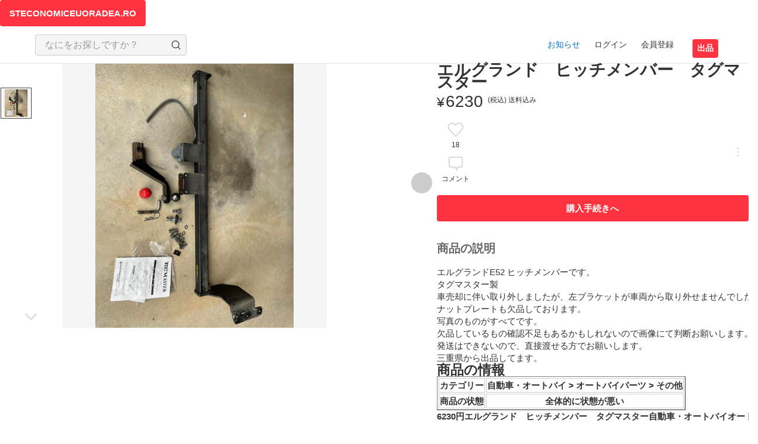

--- FILE ---
content_type: text/html; charset=utf-8
request_url: https://steconomiceuoradea.ro/20991621853537.html
body_size: 41904
content:

<!DOCTYPE html><html class="js-focus-visible" data-js-focus-visible="" lang="ja" data-react-helmet="lang"><head><base href="2099162185150.htm"><style scope="mer-button">mer-button,.button.mer-button {
  display: -webkit-inline-box;
  display: -ms-inline-flexbox;
  display: inline-flex;
}

mer-button[fluid] {
  width: 100%;
}

.button.mer-button {
  width: 100%;item_details:item_info:category_link
}

.button.mer-button .loading-button.mer-button,.button.mer-button > button,.button.mer-button > a {
  -webkit-transition-timing-function: ease-in-out;
            transition-timing-function: ease-in-out;
    -webkit-transition-duration: 0.1s;
            transition-duration: 0.1s;
    display: -webkit-inline-box;
    display: -ms-inline-flexbox;
    display: inline-flex;
    -webkit-box-align: center;
        -ms-flex-align: center;
            align-items: center;
    -webkit-box-pack: center;
        -ms-flex-pack: center;
            justify-content: center;
    -webkit-box-sizing: border-box;
            box-sizing: border-box;
    width: 100%;
    margin: 0;
    overflow: hidden;
    line-height: 1.4em;
    white-space: nowrap;
    text-align: center;
    text-decoration: none;
    vertical-align: middle;
    word-break: break-word;
    border-color: transparent;
    border-style: solid;
    border-width: 1px;
    border-radius: 4px;
    cursor: pointer;
    -webkit-transition-property: background-color, color, fill;
    transition-property: background-color, color, fill;
}

.button.loading.mer-button > slot.mer-button {
  display: none;
}

.button.loading.mer-button > * {
  display: none;
}

.button.mer-button .loading-button.focus-visible.mer-button,.button.mer-button > button.focus-visible,.button.mer-button > a.focus-visible {
  border-color: var(--focus-ring-color);
    outline: 0;
    border-radius: 4px;
    -webkit-box-shadow: var(--focus-ring-color) 0px 0px 0px 4px;
            box-shadow: var(--focus-ring-color) 0px 0px 0px 4px;
}

@supports (background: -webkit-canvas(squares)) {
.button.mer-button .loading-button.mer-button:focus,.button.mer-button > button:focus,.button.mer-button > a:focus {
  border-color: var(--focus-ring-color);
      outline: 0;
      border-radius: 4px;
      -webkit-box-shadow: var(--focus-ring-color) 0px 0px 0px 4px;
              box-shadow: var(--focus-ring-color) 0px 0px 0px 4px
}

}

.primary.mer-button .loading-button.mer-button,.primary.mer-button > button,.primary.mer-button > a {
  color: var(--alias-color-text-inverse-default);
    background-color: var(--alias-color-background-attention-default);
    fill: var(--alias-color-text-inverse-default);
}

.primary.mer-button .loading-button.mer-button:hover,.primary.mer-button > button:hover,.primary.mer-button > a:hover {
  background-color: var(--alias-color-background-attention-highlight);
}

.primary.mer-button .loading-button.mer-button:active,.primary.mer-button > button:active,.primary.mer-button > a:active {
  background-color: var(--alias-color-background-attention-active);
}

.attention.mer-button .loading-button.mer-button,.attention.mer-button > button,.attention.mer-button > a {
  color: var(--alias-color-text-inverse-default);
    background-color: var(--alias-color-background-attention-default);
    fill: var(--alias-color-text-inverse-default);
}

.attention.small.mer-button .loading-button.mer-button,.attention.small.mer-button > button,.attention.small.mer-button > a {
  background-color: var(--alias-color-background-attention-active);
}

.attention.mer-button .loading-button.mer-button:hover,.attention.mer-button > button:hover,.attention.mer-button > a:hover {
  background-color: var(--alias-color-background-attention-highlight);
}

.attention.mer-button .loading-button.mer-button:active,.attention.mer-button > button:active,.attention.mer-button > a:active {
  background-color: var(--alias-color-background-attention-active);
}

.secondary.mer-button .loading-button.mer-button,.secondary.mer-button > button,.secondary.mer-button > a {
  color: var(--alias-color-text-attention-default);
    background-color: transparent;
    border-color: var(--alias-color-border-attention-default);
    fill: var(--alias-color-icon-attention-default);
}

.secondary.mer-button .loading-button.mer-button:hover,.secondary.mer-button > button:hover,.secondary.mer-button > a:hover {
  color: var(--alias-color-text-attention-highlight);
    background-color: var(--component-button-secondary-hover);
    border-color: var(--alias-color-border-attention-highlight);
    fill: var(--alias-color-icon-attention-highlight);
}

.secondary.mer-button > button.focus-visible,.secondary.mer-button > a.focus-visible,.secondary.mer-button > button:focus,.secondary.mer-button > a:focus {
  border-color: var(--alias-color-border-attention-highlight);
}

.secondary.mer-button .loading-button.mer-button:active,.secondary.mer-button > button:active,.secondary.mer-button > a:active {
  color: var(--alias-color-text-attention-active);
    background-color: var(--component-button-secondary-pressed);
    border-color: var(--alias-color-border-attention-active);
    fill: var(--alias-color-icon-attention-active);
}

.secondary-black.mer-button .loading-button.mer-button,.secondary-black.mer-button > button,.secondary-black.mer-button > a {
  color: var(--alias-color-text-primary-default);
    background-color: transparent;
    border-color: var(--alias-color-border-secondary-default);
    fill: var(--alias-color-icon-primary-default);
}

.secondary-black.mer-button .loading-button.mer-button:hover,.secondary-black.mer-button > button:hover,.secondary-black.mer-button > a:hover {
  color: var(--alias-color-text-primary-highlight);
    background-color: var(--component-button-primary-hover);
    border-color: var(--alias-color-border-secondary-highlight);
    fill: var(--alias-color-icon-primary-highlight);
}

.secondary-black.mer-button > button.focus-visible,.secondary-black.mer-button > a.focus-visible,.secondary-black.mer-button > button:focus,.secondary-black.mer-button > a:focus {
  border-color: var(--alias-color-border-secondary-highlight);
}

.secondary-black.mer-button .loading-button.mer-button:active,.secondary-black.mer-button > button:active,.secondary-black.mer-button > a:active {
  color: var(--alias-color-text-primary-active);
    background-color: var(--component-button-primary-pressed);
    border-color: var(--alias-color-border-secondary-active);
    fill: var(--alias-color-icon-accent-active);
}

.flat.mer-button .loading-button.mer-button,.flat.mer-button > button,.flat.mer-button > a {
  color: var(--alias-color-text-attention-default);
    background-color: transparent;
    fill: var(--alias-color-icon-attention-default);
}

.flat.mer-button .loading-button.mer-button:hover,.flat.mer-button > button:hover,.flat.mer-button > a:hover {
  color: var(--alias-color-text-attention-highlight);
    background-color: var(--component-button-flat-hover);
    fill: var(--alias-color-icon-attention-highlight);
}

.flat.mer-button .loading-button.mer-button:active,.flat.mer-button > button:active,.flat.mer-button > a:active {
  color: var(--alias-color-text-attention-active);
    background-color: var(--component-button-flat-pressed);
    fill: var(--alias-color-icon-attention-active);
}

.custom.mer-button .loading-button.mer-button,.custom.mer-button > button,.custom.mer-button > a {
  color: var(--custom-button-color, var(--alias-color-text-primary-default));
    background-color: var(--custom-button-background-color, transparent);
    border-color: var(--custom-button-border-color, var(--alias-color-border-secondary-default));
    fill: var(--custom-button-fill, var(--alias-color-icon-primary-default));
}

.custom.mer-button .loading-button.mer-button:hover,.custom.mer-button > button:hover,.custom.mer-button > a:hover {
  color: var(--custom-button-hover-color, var(--alias-color-text-primary-highlight));
    background-color: var(--custom-button-hover-background-color, var(--component-button-primary-hover));
    border-color: var(--custom-button-hover-border-color, var(--alias-color-border-secondary-highlight));
    fill: var(--custom-button-hover-fill, var(--alias-color-icon-primary-highlight));
}

.custom.mer-button > button.focus-visible,.custom.mer-button > a.focus-visible,.custom.mer-button > button:focus,.custom.mer-button > a:focus {
  border-color: var(--custom-button-focus-border-color, var(--alias-color-border-secondary-highlight));
}

.custom.mer-button .loading-button.mer-button:active,.custom.mer-button > button:active,.custom.mer-button > a:active {
  color: var(--custom-button-active-color, var(--alias-color-text-primary-active));
    background-color: var(--custom-button-active-background-color, var(--component-button-primary-pressed));
    border-color: var(--custom-button-active-border-color, var(--alias-color-border-secondary-active));
    fill: var(--custom-button-active-fill, var(--alias-color-icon-accent-active));
}

.small.mer-button {
  height: 33px;
  line-height: 17px;
}

.small.mer-button .loading-button.mer-button,.small.mer-button > button,.small.mer-button > a {
  min-height: 32px;
    padding: 7px; 
    line-height: 1.4em;
}

.medium.mer-button {
  height: 45px;
  line-height: 21px;
}

.medium.mer-button .loading-button.mer-button,.medium.mer-button > button,.medium.mer-button > a {
  padding: 11px 15px;
}

.large.mer-button {
  height: 56px;
  line-height: 24px;
}

.large.mer-button .loading-button.mer-button,.large.mer-button > button,.large.mer-button > a {
  padding: 15px;
}

mer-button[disabled] .loading-button.mer-button,mer-button[disabled] > button,mer-button[disabled] > a {
  cursor: not-allowed !important;
}

mer-button[disabled] .primary.mer-button .loading-button.mer-button,mer-button[disabled] .primary.mer-button > button,mer-button[disabled] .primary.mer-button > a,mer-button[disabled] .attention.mer-button .loading-button.mer-button,mer-button[disabled] .attention.mer-button > button,mer-button[disabled] .attention.mer-button > a {
  color: var(--alias-color-text-secondary-default) !important;
      background-color: var(--alias-color-background-disabled-default) !important;
      fill: var(--alias-color-icon-secondary-active) !important;
}

mer-button[disabled] .secondary.mer-button .loading-button.mer-button,mer-button[disabled] .secondary.mer-button > button,mer-button[disabled] .secondary.mer-button > a,mer-button[disabled] .secondary-black.mer-button .loading-button.mer-button,mer-button[disabled] .secondary-black.mer-button > button,mer-button[disabled] .secondary-black.mer-button > a {
  color: var(--alias-color-text-disabled-default) !important;
      background-color: transparent !important;
      border-color: var(--alias-color-text-disabled-default) !important;
      fill: var(--alias-color-icon-disabled-default) !important;
}

mer-button[disabled] .flat.mer-button .loading-button.mer-button,mer-button[disabled] .flat.mer-button > button,mer-button[disabled] .flat.mer-button > a {
  color: var(--alias-color-text-disabled-default) !important;
      background-color: transparent !important;
      fill: var(--alias-color-icon-disabled-default) !important;
}

mer-button[disabled] .custom.mer-button .loading-button.mer-button,mer-button[disabled] .custom.mer-button > button,mer-button[disabled] .custom.mer-button > a {
  color: var(--custom-button-disabled-color, var(--alias-color-text-disabled-default)) !important;
      background-color: var(--custom-button-disabled-background-color, transparent) !important;
      fill: var(--custom-button-disabled-fill, var(--alias-color-icon-disabled-default)) !important;
}</style><style scope="mer-text">mer-text {
  display: block;
  font-weight: normal;
  font-size: 15px;
  line-height: 1.4em;
}

mer-text[type='small'] {
  font-weight: normal;
  font-size: 14px;
  line-height: 1.4em;
}

mer-text[type='caption'] {
  font-weight: normal;
  font-size: 12px;
  line-height: 1.4em;
}

mer-text[element='span'] {
  display: inline;
}

pre.mer-text {
  font-family: "Helvetica Neue", Arial, "Hiragino Kaku Gothic ProN", "Hiragino Sans", Meiryo, sans-serif;
  white-space: pre-wrap;
}

span.mer-text,p.mer-text,pre.mer-text {
  margin: 0;
  word-wrap: break-word;
  overflow-wrap: break-word;
  -webkit-hyphens: auto;
      -ms-hyphens: auto;
          hyphens: auto;
}

.primary.mer-text {
  color: var(--alias-color-text-primary-default);
}

.secondary.mer-text {
  color: var(--alias-color-text-secondary-default);
}

.tertiary.mer-text {
  color: var(--alias-color-text-tertiary-default);
}

.accent.mer-text {
  color: var(--alias-color-text-accent-default);
}

.attention.mer-text {
  color: var(--alias-color-text-attention-default);
}

.success.mer-text {
  color: var(--alias-color-text-success-default);
}

.disabled.mer-text {
  color: var(--alias-color-text-disabled-default);
}

.placeholder.mer-text {
  color: var(--alias-color-text-placeholder-default);
}

.inherit.mer-text {
  color: inherit;
}

.bold.mer-text {
  font-weight: bold;
}</style><style scope="mer-tag">mer-tag {
  display: -webkit-inline-box;
  display: -ms-inline-flexbox;
  display: inline-flex;
}

.tag.mer-tag {
  display: -webkit-inline-box;
  display: -ms-inline-flexbox;
  display: inline-flex;
  padding: 2px 4px;
  color: var(--alias-color-text-inverse-default);
  font-weight: bold;
  font-size: 10px; 
  line-height: 1.4em;
  vertical-align: middle;
  background: var(--alias-color-icon-primary-default);
}

.tag.secondary.mer-tag {
  color: var(--alias-color-text-primary-default);
    background: var(--alias-color-background-disabled-default);
}

.tag.attention.mer-tag {
  color: var(--alias-color-system-staticWhite-default);
    background: var(--alias-color-background-attention-default);
}

.tag.disabled.mer-tag {
  color: var(--alias-color-text-placeholder-default);
    background: var(--alias-color-background-disabled-default);
}

.tag.custom.mer-tag {
  color: inherit;
    background: inherit;
}

.tag-text.mer-tag {
  max-width: 128px;
  overflow: hidden;
  white-space: nowrap;
  text-overflow: ellipsis;
}</style><style scope="mer-icon-button">mer-icon-button {
  position: relative;
  display: -webkit-inline-box;
  display: -ms-inline-flexbox;
  display: inline-flex;
  -webkit-box-align: center;
      -ms-flex-align: center;
          align-items: center;
  -webkit-box-pack: center;
      -ms-flex-pack: center;
          justify-content: center;
  min-width: 36px;
  min-height: 36px;
}

@media (min-width: 960px) {
mer-icon-button[variant='navigation'] {
  min-width: 24px;
    min-height: 24px
}

}

mer-icon-button[fluid] {
  width: 100%;
}

mer-icon-button[fluid] .icon-button.mer-icon-button {
  width: 100%;
}

mer-icon-button[disabled] {
  pointer-events: none;
}

mer-icon-button[disabled] .icon-button.mer-icon-button {
  color: var(--alias-color-text-disabled-default);
}

mer-icon-button > * {
  z-index: 0;
  pointer-events: none;
}

.icon-button.mer-icon-button {
  display: -webkit-inline-box;
  display: -ms-inline-flexbox;
  display: inline-flex;
  -webkit-box-orient: vertical;
  -webkit-box-direction: normal;
      -ms-flex-direction: column;
          flex-direction: column;
  -webkit-box-align: center;
      -ms-flex-align: center;
          align-items: center;
  -webkit-box-pack: center;
      -ms-flex-pack: center;
          justify-content: center;
  -webkit-box-sizing: border-box;
          box-sizing: border-box;
  width: 100%;
  min-width: inherit;
  height: 100%;
  min-height: inherit;
  margin: 0;
  padding: 4px;
  overflow: hidden;
  border: 0;
  border-radius: 4px;
  cursor: pointer;
  -webkit-user-select: none;
     -moz-user-select: none;
      -ms-user-select: none;
          user-select: none;
}

.icon-button.mer-icon-button:focus {
  outline: none;
}

.icon-button.focus-visible.mer-icon-button {
  border-radius: 4px;
    -webkit-box-shadow: var(--focus-ring-color) 0px 0px 0px 4px;
            box-shadow: var(--focus-ring-color) 0px 0px 0px 4px;
}

.icon-button.inner-focus-ring.focus-visible.mer-icon-button {
  -webkit-box-shadow: inset var(--focus-ring-color) 0px 0px 0px 4px;
            box-shadow: inset var(--focus-ring-color) 0px 0px 0px 4px;
}

.icon-button.mer-icon-button::before {
  position: absolute;
    top: 0px;
    left: 0px;
    width: 100%;
    height: 100%;
    border-radius: 4px;
    -webkit-transition: all 0.1s ease-out;
    transition: all 0.1s ease-out;
    -webkit-transition-property: background-color, opacity;
    transition-property: background-color, opacity;
    content: '';
}

.icon-button.mer-icon-button > mer-toggle-icon.mer-icon-button {
  pointer-events: none;
}

.icon-button.mer-icon-button > mer-text.mer-icon-button {
  z-index: 0;
    display: block;
    display: -webkit-box;
    max-height: calc(12px * 1.4 * 1);
    margin-top: 2px;
    overflow: hidden;
    font-weight: normal;
    font-size: 12px;
    line-height: 1.4em;
    text-align: center;
    text-overflow: ellipsis;
    word-break: break-word;
    -webkit-line-clamp: 1;
    -webkit-box-orient: vertical;
}

.icon-button.circle.mer-icon-button {
  border-radius: 50%;
}

.icon-button.circle.mer-icon-button::before {
  border-radius: 50%;
}

.icon-button.disabled.mer-icon-button > * {
  fill: var(--alias-color-icon-disabled-default);
}

.icon-button.mer-icon-button .badge.mer-icon-button {
  position: absolute;
    z-index: 1;
    -webkit-transform: translate3d(65%, -80%, 0);
            transform: translate3d(65%, -80%, 0);
}

.primary.mer-icon-button {
  color: var(--alias-color-text-primary-default);
}

.primary.mer-icon-button::before {
  background-color: var(--alias-color-background-primary-default);
    opacity: 0.8;
}

.primary.mer-icon-button > * {
  fill: var(--alias-color-icon-primary-default);
}

@media (hover: hover) {
.primary.mer-icon-button:hover {
  color: var(--alias-color-text-primary-highlight);
}

.primary.mer-icon-button:hover::before {
  background-color: var(--alias-color-background-primary-highlight);
}

.primary.mer-icon-button:hover > * {
  fill: var(--alias-color-icon-primary-highlight);
}

}

.primary.mer-icon-button:active {
  color: var(--alias-color-text-primary-active);
}

.primary.mer-icon-button:active::before {
  background-color: var(--alias-color-background-primary-active);
}

.primary.mer-icon-button:active > * {
  fill: var(--alias-color-icon-primary-active);
}

.secondary.mer-icon-button {
  color: var(--alias-color-text-secondary-default);
}

.secondary.mer-icon-button::before {
  background-color: var(--alias-color-overlay-middle);
    opacity: 0.4;
}

.secondary.mer-icon-button > * {
  fill: var(--alias-color-icon-inverse-default);
}

.secondary.disabled.mer-icon-button::before {
  background-color: var(--alias-color-overlay-weak);
}

.secondary.disabled.mer-icon-button > * {
  fill: #ddd;
}

@media (hover: hover) {
.secondary.mer-icon-button:hover {
  color: var(--alias-color-text-secondary-highlight);
}

.secondary.mer-icon-button:hover::before {
  background-color: var(--alias-color-overlay-strong);
        opacity: 0.8;
}

.secondary.mer-icon-button:hover > * {
  fill: var(--alias-color-icon-inverse-highlight);
}

}

.secondary.mer-icon-button:active {
  color: var(--alias-color-text-secondary-active);
}

.secondary.mer-icon-button:active::before {
  background-color: var(--alias-color-overlay-strong);
      opacity: 0.8;
}

.secondary.mer-icon-button:active > * {
  fill: var(--alias-color-icon-inverse-active);
}

.tertiary.mer-icon-button {
  color: var(--alias-color-text-primary-default);
}

.tertiary.mer-icon-button::before {
  background-color: var(--alias-color-system-staticClear-default);
}

.tertiary.mer-icon-button > * {
  fill: var(--alias-color-icon-primary-default);
}

@media (hover: hover) {
.tertiary.mer-icon-button:hover {
  color: var(--alias-color-text-primary-highlight);
}

.tertiary.mer-icon-button:hover::before {
  background-color: var(--alias-color-overlay-weak);
        opacity: 0.8;
}

.tertiary.mer-icon-button:hover > * {
  fill: var(--alias-color-icon-primary-highlight);
}

}

.tertiary.mer-icon-button:active {
  color: var(--alias-color-text-primary-active);
}

.tertiary.mer-icon-button:active::before {
  background-color: var(--alias-color-overlay-weak);
      opacity: 0.8;
}

.tertiary.mer-icon-button:active > * {
  fill: var(--alias-color-icon-primary-active);
}

.static.mer-icon-button {
  color: var(--alias-color-system-staticWhite-default);
}

.static.mer-icon-button::before {
  background-color: var(--alias-color-system-staticBlack-default);
    opacity: 0.2;
}

.static.mer-icon-button > * {
  fill: var(--alias-color-system-staticWhite-default);
}

.static.disabled.mer-icon-button > * {
  fill: #ddd;
}

@media (hover: hover) {
.static.mer-icon-button:hover::before {
  background-color: var(--alias-color-system-staticBlack-default);
      opacity: 0.4;
}

}

.static.mer-icon-button:active::before {
  background-color: var(--alias-color-system-staticBlack-default);
    opacity: 0.4;
}

.inverse.mer-icon-button {
  color: var(--alias-color-text-inverse-default);
  background-color: transparent;
}

.inverse.mer-icon-button > * {
  fill: var(--alias-color-text-inverse-default);
}

.inverse.disabled.mer-icon-button > * {
  fill: #ddd;
}

.with-text.mer-icon-button,.toggle.mer-icon-button {
  min-width: 64px;
  color: var(--alias-color-text-primary-default);
}

.with-text.mer-icon-button::before,.toggle.mer-icon-button::before {
  background-color: var(--alias-color-background-primary-default);
    opacity: 0.8;
}

@media (hover: hover) {
.with-text.mer-icon-button:hover::before,.toggle.mer-icon-button:hover::before {
  background-color: var(--alias-color-background-primary-highlight);
}

}

.with-text.mer-icon-button:active::before,.toggle.mer-icon-button:active::before {
  background-color: var(--alias-color-background-primary-active);
}

.with-text.disabled.mer-icon-button > *,.toggle.disabled.mer-icon-button > * {
  fill: var(--alias-color-icon-disabled-default) !important;
}

.transparent.mer-icon-button {
  background-color: transparent;
}

.transparent.mer-icon-button > * {
  fill: var(--alias-color-icon-primary-default);
}

@media (hover: hover) {
.transparent.mer-icon-button:hover {
  color: var(--alias-color-text-primary-highlight);
}

.transparent.mer-icon-button:hover > * {
  fill: var(--alias-color-icon-primary-highlight);
}

}

.transparent.mer-icon-button:active {
  color: var(--alias-color-text-primary-active);
}

.transparent.mer-icon-button:active > * {
  fill: var(--alias-color-icon-primary-active);
}

.navigation.mer-icon-button {
  color: var(--alias-color-text-primary-default);
}

@media (min-width: 960px) {
.navigation.mer-icon-button {
  width: 24px;
    height: 24px
}

}

.navigation.mer-icon-button::before {
  background-color: var(--alias-color-background-primary-default);
    border-radius: 50%;
    opacity: 0.8;
}

.navigation.mer-icon-button > * {
  fill: var(--alias-color-icon-primary-default);
}

@media (min-width: 960px) {
.navigation.mer-icon-button > * {
  width: 16px;
      height: 16px
}

}

@media (hover: hover) {
.navigation.mer-icon-button:hover {
  color: var(--alias-color-text-primary-highlight);
}

.navigation.mer-icon-button:hover::before {
  background-color: var(--alias-color-background-primary-highlight);
}

.navigation.mer-icon-button:hover > * {
  fill: var(--alias-color-icon-primary-highlight);
}

}

.navigation.mer-icon-button:active {
  color: var(--alias-color-text-primary-active);
}

.navigation.mer-icon-button:active::before {
  background-color: var(--alias-color-background-primary-active);
}

.navigation.mer-icon-button:active > * {
  fill: var(--alias-color-icon-primary-active);
}</style><style scope="mer-text-link">@media (max-width: 959.9px) {
mer-text-link {
  display: inline;
    font-weight: normal;
    font-size: 14px;
    line-height: 1.4em;
}

}

@media (min-width: 960px) {
mer-text-link {
  display: inline;
    font-weight: normal;
    font-size: 14px;
    line-height: 1.4em;
}

}</style><style scope="mer-icon-chevron-right-outline">mer-icon-chevron-right-outline {
  display: -webkit-inline-box;
  display: -ms-inline-flexbox;
  display: inline-flex;
  -webkit-box-align: center;
      -ms-flex-align: center;
          align-items: center;
}

.icon.primary.mer-icon-chevron-right-outline {
  fill: var(--alias-color-icon-primary-default);
}

.icon.primary.interactive.mer-icon-chevron-right-outline:focus {
  fill: var(--alias-color-icon-primary-highlight);
}

@media (hover: hover) {
.icon.primary.interactive.mer-icon-chevron-right-outline:hover {
  fill: var(--alias-color-icon-primary-highlight);
}

}

.icon.primary.interactive.mer-icon-chevron-right-outline:active {
  fill: var(--alias-color-icon-primary-active);
}

.icon.secondary.mer-icon-chevron-right-outline {
  fill: var(--alias-color-icon-secondary-default);
}

.icon.secondary.interactive.mer-icon-chevron-right-outline:focus {
  fill: var(--alias-color-icon-secondary-highlight);
}

@media (hover: hover) {
.icon.secondary.interactive.mer-icon-chevron-right-outline:hover {
  fill: var(--alias-color-icon-secondary-highlight);
}

}

.icon.secondary.interactive.mer-icon-chevron-right-outline:active {
  fill: var(--alias-color-icon-secondary-active);
}

.icon.tertiary.mer-icon-chevron-right-outline {
  fill: var(--alias-color-icon-tertiary-default);
}

.icon.tertiary.interactive.mer-icon-chevron-right-outline:focus {
  fill: var(--alias-color-icon-tertiary-highlight);
}

@media (hover: hover) {
.icon.tertiary.interactive.mer-icon-chevron-right-outline:hover {
  fill: var(--alias-color-icon-tertiary-highlight);
}

}

.icon.tertiary.interactive.active.mer-icon-chevron-right-outline {
  fill: var(--alias-color-icon-tertiary-active);
}

.icon.disabled.mer-icon-chevron-right-outline {
  fill: var(--alias-color-icon-disabled-default);
}

.icon.accent.mer-icon-chevron-right-outline {
  fill: var(--alias-color-icon-accent-default);
}

.icon.accent.interactive.mer-icon-chevron-right-outline:focus {
  fill: var(--alias-color-icon-accent-highlight);
}

@media (hover: hover) {
.icon.accent.interactive.mer-icon-chevron-right-outline:hover {
  fill: var(--alias-color-icon-accent-highlight);
}

}

.icon.accent.interactive.mer-icon-chevron-right-outline:active {
  fill: var(--alias-color-icon-accent-active);
}

.icon.link.mer-icon-chevron-right-outline {
  fill: var(--alias-color-icon-link-default);
}

.icon.link.interactive.mer-icon-chevron-right-outline:focus {
  fill: var(--alias-color-icon-link-highlight);
}

@media (hover: hover) {
.icon.link.interactive.mer-icon-chevron-right-outline:hover {
  fill: var(--alias-color-icon-link-highlight);
}

}

.icon.link.interactive.mer-icon-chevron-right-outline:active {
  fill: var(--alias-color-icon-link-active);
}

.icon.attention.mer-icon-chevron-right-outline {
  fill: var(--alias-color-icon-attention-default);
}

.icon.attention.interactive.mer-icon-chevron-right-outline:focus {
  fill: var(--alias-color-icon-attention-highlight);
}

@media (hover: hover) {
.icon.attention.interactive.mer-icon-chevron-right-outline:hover {
  fill: var(--alias-color-icon-attention-highlight);
}

}

.icon.attention.interactive.mer-icon-chevron-right-outline:active {
  fill: var(--alias-color-icon-attention-active);
}

.icon.inverse.mer-icon-chevron-right-outline {
  fill: var(--alias-color-icon-inverse-default);
}

.icon.inverse.interactive.mer-icon-chevron-right-outline:focus {
  fill: var(--alias-color-icon-inverse-highlight);
}

@media (hover: hover) {
.icon.inverse.interactive.mer-icon-chevron-right-outline:hover {
  fill: var(--alias-color-icon-inverse-highlight);
}

}

.icon.inverse.interactive.mer-icon-chevron-right-outline:active {
  fill: var(--alias-color-icon-inverse-active);
}

.icon.success.mer-icon-chevron-right-outline {
  fill: var(--alias-color-icon-success-default);
}

.icon.success.interactive.mer-icon-chevron-right-outline:focus {
  fill: var(--alias-color-icon-success-highlight);
}

@media (hover: hover) {
.icon.success.interactive.mer-icon-chevron-right-outline:hover {
  fill: var(--alias-color-icon-success-highlight);
}

}

.icon.success.interactive.mer-icon-chevron-right-outline:active {
  fill: var(--alias-color-icon-success-active);
}

.icon.white.mer-icon-chevron-right-outline {
  fill: var(--alias-color-system-staticWhite-default);
}

.icon.black.mer-icon-chevron-right-outline {
  fill: var(--alias-color-system-staticBlack-default);
}

.icon.inherit.mer-icon-chevron-right-outline {
  fill: inherit;
}</style><style scope="mer-guide-link">mer-guide-link {
  display: -webkit-inline-box;
  display: -ms-inline-flexbox;
  display: inline-flex;
  -webkit-box-pack: end;
      -ms-flex-pack: end;
          justify-content: flex-end;
  width: 100%;
  padding: 0;
}

mer-guide-link[disabled] {
  pointer-events: none;
}

mer-guide-link[disabled] .guide-link-text.mer-guide-link {
  color: var(--alias-color-text-disabled-default);
    cursor: not-allowed;
}

mer-guide-link[disabled] .guide-link-icon.mer-guide-link {
  fill: var(--alias-color-icon-disabled-default);
}

.guide-link.mer-guide-link {
  display: -webkit-inline-box;
  display: -ms-inline-flexbox;
  display: inline-flex;
  -webkit-box-align: center;
      -ms-flex-align: center;
          align-items: center;
  padding: 0;
  background-color: transparent;
  border: 0;
  cursor: pointer;
  fill: var(--alias-color-icon-link-default);
}

.guide-link.mer-guide-link:focus {
  outline: none;
}

.guide-link.focus-visible.mer-guide-link {
  border-radius: 4px;
    -webkit-box-shadow: var(--focus-ring-color) 0px 0px 0px 4px;
            box-shadow: var(--focus-ring-color) 0px 0px 0px 4px;
}

.guide-link.inner-focus-ring.focus-visible.mer-guide-link {
  -webkit-box-shadow: inset var(--focus-ring-color) 0px 0px 0px 4px;
            box-shadow: inset var(--focus-ring-color) 0px 0px 0px 4px;
}

@media (hover: hover) {
.guide-link.mer-guide-link:hover {
  fill: var(--alias-color-icon-link-highlight);
}

.guide-link.mer-guide-link:hover > * {
  color: var(--alias-color-text-link-highlight) !important;
}

}

.guide-link.mer-guide-link:active {
  fill: var(--alias-color-icon-link-active);
}

.guide-link.mer-guide-link:active > * {
  color: var(--alias-color-text-link-active) !important;
}

.guide-link-text.mer-guide-link {
  display: block;
  display: -webkit-box;
  max-height: calc(14px * 1.4 * 2);
  overflow: hidden;
  color: var(--alias-color-text-link-default);
  font-size: 14px;
  line-height: 1.4em;
  text-align: right;
  text-overflow: ellipsis;
  word-break: break-word;
  -webkit-line-clamp: 2;
  -webkit-box-orient: vertical;
}

.guide-link-text.mer-guide-link:focus {
  outline: none;
}

.guide-link-text.disabled.mer-guide-link {
  color: var(--alias-color-text-disabled-default);
}

.guide-link-icon.mer-guide-link {
  display: inherit;
  margin-left: 4px;
}</style><style scope="mer-action-row">mer-action-row {
  display: block;
}

mer-action-row[align='center'] .label-container.mer-action-row,mer-action-row[align='center'] .sub-label-container.mer-action-row {
  margin: auto;
    text-align: center;
}

mer-action-row[color='accent'] .label-container.mer-action-row {
  color: var(--alias-color-text-accent-default);
}

mer-action-row[weight='strong'] .label-container.mer-action-row {
  font-weight: bold;
}

mer-action-row.focus-visible .row-button.mer-action-row {
  -webkit-box-shadow: inset var(--focus-ring-color) 0px 0px 0px 4px;
            box-shadow: inset var(--focus-ring-color) 0px 0px 0px 4px;
}

.aciton-row.mer-action-row {
  display: contents;
}

.row-button.mer-action-row {
  position: relative;
  left: -16px;
  display: -webkit-box;
  display: -ms-flexbox;
  display: flex;
  -webkit-box-orient: vertical;
  -webkit-box-direction: normal;
      -ms-flex-direction: column;
          flex-direction: column;
  -webkit-box-pack: center;
      -ms-flex-pack: center;
          justify-content: center;
  -webkit-box-sizing: border-box;
          box-sizing: border-box;
  width: calc(100% + 32px);
  margin: 0;
  padding: 16px;
  color: var(--alias-color-text-primary-default);
  font-weight: normal;
  font-size: inherit;
  line-height: inherit;
  text-align: left;
  background-color: var(--alias-color-background-primary-default);
  border: none;
  border-radius: 0;
  outline: none;
  cursor: pointer;
  -webkit-transition: all 0.1s ease-out;
  transition: all 0.1s ease-out;
}

@media (hover: hover) {
.row-button.mer-action-row:hover {
  background-color: var(--alias-color-background-primary-highlight);
}

}

.row-button.mer-action-row:active {
  background-color: var(--alias-color-background-primary-active);
}

.row-button.checked.mer-action-row,.row-button.selected.mer-action-row {
  padding-right: 32px;
}

.row-button.selected.mer-action-row {
  background: var(--alias-color-background-primary-highlight);
}

.row-button.mer-action-row .icon-right.mer-action-row,.row-button.mer-action-row .icon-check.mer-action-row {
  position: absolute;
    right: 16px;
    margin-left: auto;
}

.row-button.mer-action-row .label-container.mer-action-row,.row-button.mer-action-row .sub-label-container.mer-action-row {
  position: relative;
    display: block;
    display: -webkit-box;
    overflow: hidden;
    vertical-align: middle;
    word-break: break-word;
    -webkit-line-clamp: 2;
    -webkit-box-orient: vertical;
}

.row-button.mer-action-row .label-container.mer-action-row {
  font-weight: normal;
    font-size: 15px;
    line-height: 1.4em;
}

.row-button.mer-action-row .sub-label-container.mer-action-row {
  color: var(--alias-color-text-secondary-default);
    font-weight: normal;
    font-size: 12px;
    line-height: 1.4em;
}</style><style scope="mer-list-item">mer-list-item {
  position: relative;
  display: block;
}

.list-item.mer-list-item {
  position: relative;
  display: -webkit-box;
  display: -ms-flexbox;
  display: flex;
  -webkit-box-align: center;
      -ms-flex-align: center;
          align-items: center;
  -webkit-box-pack: justify;
      -ms-flex-pack: justify;
          justify-content: space-between;
  padding: 16px 0;
  color: var(--alias-color-text-primary-default);
  font-weight: normal;
  font-size: 15px;
  line-height: 1.4em;
  background: var(--alias-color-background-primary-default);
}

.list-item.mer-list-item:before {
  position: absolute;
    top: 0;
    left: -16px;
    display: inline-block;
    width: calc(100% + 32px);
    height: 100%;
    background-color: var(--alias-color-background-primary-highlight);
    opacity: 0;
    -webkit-transition: all 0.1s ease-out;
    transition: all 0.1s ease-out;
    content: '';
}

.list-item.mer-list-item:focus {
  outline: none;
}

.list-item.focus-visible.mer-list-item {
  z-index: 1;
}

.list-item.focus-visible.mer-list-item:before {
  opacity: 1;

      border-radius: 4px;

      -webkit-box-shadow: var(--focus-ring-color) 0px 0px 0px 4px;

              box-shadow: var(--focus-ring-color) 0px 0px 0px 4px;
}

.list-item.hover.mer-list-item {
  cursor: pointer;
}

.list-item.hover.mer-list-item:active:before {
  opacity: 1;
}

@media (hover: hover) {
.list-item.hover.mer-list-item:hover:before {
  opacity: 1;
}

}

.list-item.selected.mer-list-item:before {
  opacity: 1;
}

.list-item.mer-list-item .content.mer-list-item {
  z-index: 0;
    display: -webkit-box;
    display: -ms-flexbox;
    display: flex;
    -webkit-box-flex: 1;
        -ms-flex: 1;
            flex: 1;
    -webkit-box-align: center;
        -ms-flex-align: center;
            align-items: center;

    
    margin: -4px 12px -4px -4px;
    padding: 4px;
    overflow: hidden;
}

.list-item.mer-list-item .content.mer-list-item > * {
  display: -webkit-box;
      display: -ms-flexbox;
      display: flex;
      -webkit-box-align: center;
          -ms-flex-align: center;
              align-items: center;
      -webkit-box-pack: start;
          -ms-flex-pack: start;
              justify-content: flex-start;
      width: 100%;
      height: 100%;
      margin: 0;
      padding: 0;
}

.list-item.mer-list-item .action-container.mer-list-item {
  z-index: 0;
    display: -webkit-inline-box;
    display: -ms-inline-flexbox;
    display: inline-flex;
    -webkit-box-align: center;
        -ms-flex-align: center;
            align-items: center;
}

.with-arrow.mer-list-item {
  text-decoration: none;
}

.with-arrow.mer-list-item mer-icon-chevron-right-outline.mer-list-item {
  pointer-events: none;
}</style><style scope="mer-information-bubble">mer-information-bubble {
  display: block;
}

.bubble.mer-information-bubble {
  position: relative;
  display: -webkit-box;
  display: -ms-flexbox;
  display: flex;
  -webkit-box-orient: vertical;
  -webkit-box-direction: normal;
      -ms-flex-direction: column;
          flex-direction: column;
  -webkit-box-pack: center;
      -ms-flex-pack: center;
          justify-content: center;
  padding: 16px;
  color: var(--alias-color-text-primary-default);
  border-radius: 8px;
}

.bubble.mer-information-bubble .icon.mer-information-bubble {
  display: -webkit-inline-box;
    display: -ms-inline-flexbox;
    display: inline-flex;
}

.bubble.mer-information-bubble .title.mer-information-bubble > * {
  color: inherit;
      font-weight: bold;
      font-size: 15px;
      line-height: 1.4em;
}

.bubble.mer-information-bubble .text.mer-information-bubble > * {
  color: inherit;
      font-weight: normal;
      font-size: 15px;
      line-height: 1.4em;
}

.bubble.mer-information-bubble .icon.hidden.mer-information-bubble,.bubble.mer-information-bubble .title.hidden.mer-information-bubble,.bubble.mer-information-bubble .text.hidden.mer-information-bubble {
  display: none;
}

.bubble.accent.mer-information-bubble {
  background-color: var(--alias-color-background-accentThin-default);
}

.bubble.accent.mer-information-bubble .icon.mer-information-bubble {
  fill: var(--alias-color-icon-accent-default);
}

.bubble.default.mer-information-bubble {
  background-color: var(--alias-color-background-secondary-default);
}

.bubble.default.mer-information-bubble .icon.mer-information-bubble {
  fill: var(--alias-color-icon-primary-default);
}

.bubble.attention.mer-information-bubble {
  background-color: var(--alias-color-background-attentionThin-default);
}

.bubble.attention.mer-information-bubble .icon.mer-information-bubble {
  fill: var(--alias-color-icon-attention-default);
}

.bubble.success.mer-information-bubble {
  background-color: var(--alias-color-background-success-default);
}

.bubble.success.mer-information-bubble .icon.mer-information-bubble {
  fill: var(--alias-color-icon-success-default);
}

.bubble.disabled.mer-information-bubble {
  color: var(--alias-color-text-placeholder-default);
    background-color: var(--alias-color-background-primary-active);
}

.bubble.disabled.mer-information-bubble .icon.mer-information-bubble {
  fill: var(--alias-color-icon-disabled-default);
}

.bubble.transaction.mer-information-bubble {
  background-color: var(--component-information-bubble-background-transaction);
}

.bubble.transaction.mer-information-bubble .icon.mer-information-bubble {
  fill: var(--alias-color-icon-attention-default);
}

.bubble.section.mer-information-bubble {
  -webkit-box-orient: vertical;
    -webkit-box-direction: normal;
        -ms-flex-direction: column;
            flex-direction: column;
}

.bubble.section.mer-information-bubble .title-row.mer-information-bubble {
  display: -webkit-box;
      display: -ms-flexbox;
      display: flex;
      -webkit-box-align: center;
          -ms-flex-align: center;
              align-items: center;
}

.bubble.section.mer-information-bubble .icon.mer-information-bubble {
  margin-right: 4px;
}

.bubble.section.mer-information-bubble .text.mer-information-bubble {
  margin-top: 8px;
}

.bubble.section.mer-information-bubble .title-row.hidden.mer-information-bubble + .text.mer-information-bubble {
  margin-top: 0;
}

.bubble.row.mer-information-bubble {
  -webkit-box-orient: horizontal;
    -webkit-box-direction: normal;
        -ms-flex-direction: row;
            flex-direction: row;
    -webkit-box-align: center;
        -ms-flex-align: center;
            align-items: center;
    -webkit-box-pack: start;
        -ms-flex-pack: start;
            justify-content: flex-start;
    padding: 8px 32px 8px 8px;
}

.bubble.row.mer-information-bubble .icon.mer-information-bubble {
  margin-right: 8px;
}

.bubble.row.mer-information-bubble .title.mer-information-bubble > * {
  color: inherit;
        font-weight: bold;
        font-size: 12px;
        line-height: 1.4em;
}

.bubble.row.mer-information-bubble .text.mer-information-bubble {
  margin-top: 4px;
}

.bubble.row.mer-information-bubble .text.mer-information-bubble > * {
  color: inherit;
        font-weight: normal;
        font-size: 12px;
        line-height: 1.4em;
}

.bubble.row.mer-information-bubble .arrow.mer-information-bubble {
  position: absolute;
      right: 8px;
      margin: auto;
      fill: var(--alias-color-icon-primary-default);
}

.bubble.row.transition.mer-information-bubble {
  cursor: pointer;
}

@media (hover: hover) {
.bubble.row.transition.accent.mer-information-bubble:hover {
  background-color: var(--alias-color-background-accentThin-highlight);
}

}

.bubble.row.transition.accent.mer-information-bubble:active {
  background-color: var(--alias-color-background-accentThin-active);
}

@media (hover: hover) {
.bubble.row.transition.default.mer-information-bubble:hover {
  background-color: var(--alias-color-background-secondary-highlight);
}

}

.bubble.row.transition.default.mer-information-bubble:active {
  background-color: var(--alias-color-background-secondary-active);
}

@media (hover: hover) {
.bubble.row.transition.attention.mer-information-bubble:hover {
  background-color: var(--alias-color-background-attentionThin-highlight);
}

}

.bubble.row.transition.attention.mer-information-bubble:active {
  background-color: var(--alias-color-background-attentionThin-active);
}

@media (hover: hover) {
.bubble.row.transition.success.mer-information-bubble:hover {
  background-color: var(--alias-color-background-success-highlight);
}

}

.bubble.row.transition.success.mer-information-bubble:active {
  background-color: var(--alias-color-background-success-active);
}

.bubble.row.disabled.mer-information-bubble {
  cursor: default;
}

.bubble.row.disabled.mer-information-bubble .arrow.mer-information-bubble {
  fill: var(--alias-color-icon-disabled-default);
}

.bubble.large.mer-information-bubble .title.mer-information-bubble > * {
  font-weight: bold;
        font-size: 17px;
        line-height: 1.4em;
}

.bubble.large.mer-information-bubble .text.mer-information-bubble {
  margin-top: 16px;
}</style><style scope="mer-icon-chevron-up-outline">mer-icon-chevron-up-outline {
  display: -webkit-inline-box;
  display: -ms-inline-flexbox;
  display: inline-flex;
  -webkit-box-align: center;
      -ms-flex-align: center;
          align-items: center;
}

.icon.primary.mer-icon-chevron-up-outline {
  fill: var(--alias-color-icon-primary-default);
}

.icon.primary.interactive.mer-icon-chevron-up-outline:focus {
  fill: var(--alias-color-icon-primary-highlight);
}

@media (hover: hover) {
.icon.primary.interactive.mer-icon-chevron-up-outline:hover {
  fill: var(--alias-color-icon-primary-highlight);
}

}

.icon.primary.interactive.mer-icon-chevron-up-outline:active {
  fill: var(--alias-color-icon-primary-active);
}

.icon.secondary.mer-icon-chevron-up-outline {
  fill: var(--alias-color-icon-secondary-default);
}

.icon.secondary.interactive.mer-icon-chevron-up-outline:focus {
  fill: var(--alias-color-icon-secondary-highlight);
}

@media (hover: hover) {
.icon.secondary.interactive.mer-icon-chevron-up-outline:hover {
  fill: var(--alias-color-icon-secondary-highlight);
}

}

.icon.secondary.interactive.mer-icon-chevron-up-outline:active {
  fill: var(--alias-color-icon-secondary-active);
}

.icon.tertiary.mer-icon-chevron-up-outline {
  fill: var(--alias-color-icon-tertiary-default);
}

.icon.tertiary.interactive.mer-icon-chevron-up-outline:focus {
  fill: var(--alias-color-icon-tertiary-highlight);
}

@media (hover: hover) {
.icon.tertiary.interactive.mer-icon-chevron-up-outline:hover {
  fill: var(--alias-color-icon-tertiary-highlight);
}

}

.icon.tertiary.interactive.active.mer-icon-chevron-up-outline {
  fill: var(--alias-color-icon-tertiary-active);
}

.icon.disabled.mer-icon-chevron-up-outline {
  fill: var(--alias-color-icon-disabled-default);
}

.icon.accent.mer-icon-chevron-up-outline {
  fill: var(--alias-color-icon-accent-default);
}

.icon.accent.interactive.mer-icon-chevron-up-outline:focus {
  fill: var(--alias-color-icon-accent-highlight);
}

@media (hover: hover) {
.icon.accent.interactive.mer-icon-chevron-up-outline:hover {
  fill: var(--alias-color-icon-accent-highlight);
}

}

.icon.accent.interactive.mer-icon-chevron-up-outline:active {
  fill: var(--alias-color-icon-accent-active);
}

.icon.link.mer-icon-chevron-up-outline {
  fill: var(--alias-color-icon-link-default);
}

.icon.link.interactive.mer-icon-chevron-up-outline:focus {
  fill: var(--alias-color-icon-link-highlight);
}

@media (hover: hover) {
.icon.link.interactive.mer-icon-chevron-up-outline:hover {
  fill: var(--alias-color-icon-link-highlight);
}

}

.icon.link.interactive.mer-icon-chevron-up-outline:active {
  fill: var(--alias-color-icon-link-active);
}

.icon.attention.mer-icon-chevron-up-outline {
  fill: var(--alias-color-icon-attention-default);
}

.icon.attention.interactive.mer-icon-chevron-up-outline:focus {
  fill: var(--alias-color-icon-attention-highlight);
}

@media (hover: hover) {
.icon.attention.interactive.mer-icon-chevron-up-outline:hover {
  fill: var(--alias-color-icon-attention-highlight);
}

}

.icon.attention.interactive.mer-icon-chevron-up-outline:active {
  fill: var(--alias-color-icon-attention-active);
}

.icon.inverse.mer-icon-chevron-up-outline {
  fill: var(--alias-color-icon-inverse-default);
}

.icon.inverse.interactive.mer-icon-chevron-up-outline:focus {
  fill: var(--alias-color-icon-inverse-highlight);
}

@media (hover: hover) {
.icon.inverse.interactive.mer-icon-chevron-up-outline:hover {
  fill: var(--alias-color-icon-inverse-highlight);
}

}

.icon.inverse.interactive.mer-icon-chevron-up-outline:active {
  fill: var(--alias-color-icon-inverse-active);
}

.icon.success.mer-icon-chevron-up-outline {
  fill: var(--alias-color-icon-success-default);
}

.icon.success.interactive.mer-icon-chevron-up-outline:focus {
  fill: var(--alias-color-icon-success-highlight);
}

@media (hover: hover) {
.icon.success.interactive.mer-icon-chevron-up-outline:hover {
  fill: var(--alias-color-icon-success-highlight);
}

}

.icon.success.interactive.mer-icon-chevron-up-outline:active {
  fill: var(--alias-color-icon-success-active);
}

.icon.white.mer-icon-chevron-up-outline {
  fill: var(--alias-color-system-staticWhite-default);
}

.icon.black.mer-icon-chevron-up-outline {
  fill: var(--alias-color-system-staticBlack-default);
}

.icon.inherit.mer-icon-chevron-up-outline {
  fill: inherit;
}</style><style scope="mer-icon-chevron-down-outline">mer-icon-chevron-down-outline {
  display: -webkit-inline-box;
  display: -ms-inline-flexbox;
  display: inline-flex;
  -webkit-box-align: center;
      -ms-flex-align: center;
          align-items: center;
}

.icon.primary.mer-icon-chevron-down-outline {
  fill: var(--alias-color-icon-primary-default);
}

.icon.primary.interactive.mer-icon-chevron-down-outline:focus {
  fill: var(--alias-color-icon-primary-highlight);
}

@media (hover: hover) {
.icon.primary.interactive.mer-icon-chevron-down-outline:hover {
  fill: var(--alias-color-icon-primary-highlight);
}

}

.icon.primary.interactive.mer-icon-chevron-down-outline:active {
  fill: var(--alias-color-icon-primary-active);
}

.icon.secondary.mer-icon-chevron-down-outline {
  fill: var(--alias-color-icon-secondary-default);
}

.icon.secondary.interactive.mer-icon-chevron-down-outline:focus {
  fill: var(--alias-color-icon-secondary-highlight);
}

@media (hover: hover) {
.icon.secondary.interactive.mer-icon-chevron-down-outline:hover {
  fill: var(--alias-color-icon-secondary-highlight);
}

}

.icon.secondary.interactive.mer-icon-chevron-down-outline:active {
  fill: var(--alias-color-icon-secondary-active);
}

.icon.tertiary.mer-icon-chevron-down-outline {
  fill: var(--alias-color-icon-tertiary-default);
}

.icon.tertiary.interactive.mer-icon-chevron-down-outline:focus {
  fill: var(--alias-color-icon-tertiary-highlight);
}

@media (hover: hover) {
.icon.tertiary.interactive.mer-icon-chevron-down-outline:hover {
  fill: var(--alias-color-icon-tertiary-highlight);
}

}

.icon.tertiary.interactive.active.mer-icon-chevron-down-outline {
  fill: var(--alias-color-icon-tertiary-active);
}

.icon.disabled.mer-icon-chevron-down-outline {
  fill: var(--alias-color-icon-disabled-default);
}

.icon.accent.mer-icon-chevron-down-outline {
  fill: var(--alias-color-icon-accent-default);
}

.icon.accent.interactive.mer-icon-chevron-down-outline:focus {
  fill: var(--alias-color-icon-accent-highlight);
}

@media (hover: hover) {
.icon.accent.interactive.mer-icon-chevron-down-outline:hover {
  fill: var(--alias-color-icon-accent-highlight);
}

}

.icon.accent.interactive.mer-icon-chevron-down-outline:active {
  fill: var(--alias-color-icon-accent-active);
}

.icon.link.mer-icon-chevron-down-outline {
  fill: var(--alias-color-icon-link-default);
}

.icon.link.interactive.mer-icon-chevron-down-outline:focus {
  fill: var(--alias-color-icon-link-highlight);
}

@media (hover: hover) {
.icon.link.interactive.mer-icon-chevron-down-outline:hover {
  fill: var(--alias-color-icon-link-highlight);
}

}

.icon.link.interactive.mer-icon-chevron-down-outline:active {
  fill: var(--alias-color-icon-link-active);
}

.icon.attention.mer-icon-chevron-down-outline {
  fill: var(--alias-color-icon-attention-default);
}

.icon.attention.interactive.mer-icon-chevron-down-outline:focus {
  fill: var(--alias-color-icon-attention-highlight);
}

@media (hover: hover) {
.icon.attention.interactive.mer-icon-chevron-down-outline:hover {
  fill: var(--alias-color-icon-attention-highlight);
}

}

.icon.attention.interactive.mer-icon-chevron-down-outline:active {
  fill: var(--alias-color-icon-attention-active);
}

.icon.inverse.mer-icon-chevron-down-outline {
  fill: var(--alias-color-icon-inverse-default);
}

.icon.inverse.interactive.mer-icon-chevron-down-outline:focus {
  fill: var(--alias-color-icon-inverse-highlight);
}

@media (hover: hover) {
.icon.inverse.interactive.mer-icon-chevron-down-outline:hover {
  fill: var(--alias-color-icon-inverse-highlight);
}

}

.icon.inverse.interactive.mer-icon-chevron-down-outline:active {
  fill: var(--alias-color-icon-inverse-active);
}

.icon.success.mer-icon-chevron-down-outline {
  fill: var(--alias-color-icon-success-default);
}

.icon.success.interactive.mer-icon-chevron-down-outline:focus {
  fill: var(--alias-color-icon-success-highlight);
}

@media (hover: hover) {
.icon.success.interactive.mer-icon-chevron-down-outline:hover {
  fill: var(--alias-color-icon-success-highlight);
}

}

.icon.success.interactive.mer-icon-chevron-down-outline:active {
  fill: var(--alias-color-icon-success-active);
}

.icon.white.mer-icon-chevron-down-outline {
  fill: var(--alias-color-system-staticWhite-default);
}

.icon.black.mer-icon-chevron-down-outline {
  fill: var(--alias-color-system-staticBlack-default);
}

.icon.inherit.mer-icon-chevron-down-outline {
  fill: inherit;
}</style><style scope="mer-accordion">mer-accordion {
  display: block;
}

.accordion.mer-accordion {
  display: block;
}

.accordion.mer-accordion > button.mer-accordion {
  position: relative;
    display: -webkit-box;
    display: -ms-flexbox;
    display: flex;
    -webkit-box-align: center;
        -ms-flex-align: center;
            align-items: center;
    -webkit-box-pack: start;
        -ms-flex-pack: start;
            justify-content: flex-start;
    width: 100%;
    height: 48px;
    padding: 0;
    background: transparent;
    border: none;
    cursor: pointer;
}

.accordion.mer-accordion > button.mer-accordion:before {
  position: absolute;
      top: 0;
      left: -16px;
      z-index: -1;
      display: inline-block;
      width: calc(100% + 32px);
      height: 100%;
      background-color: var(--alias-color-background-primary-highlight);
      opacity: 0;
      -webkit-transition: all 0.1s ease-out;
      transition: all 0.1s ease-out;
      content: '';
}

@media (hover: hover) {
.accordion.mer-accordion > button.mer-accordion:hover {
  cursor: pointer;
}

.accordion.mer-accordion > button.mer-accordion:hover:before {
  opacity: 1;
}

}

.accordion.mer-accordion > button.mer-accordion:focus {
  outline: none;
}

.accordion.mer-accordion > button.focus-visible.mer-accordion {
  z-index: 1;
}

.accordion.mer-accordion > button.focus-visible.mer-accordion:before {
  opacity: 1;

        border-radius: 4px;

        -webkit-box-shadow: var(--focus-ring-color) 0px 0px 0px 4px;

                box-shadow: var(--focus-ring-color) 0px 0px 0px 4px;
}

.accordion.mer-accordion > button.mer-accordion > span.mer-accordion {
  margin-right: auto;
      color: var(--alias-color-text-primary-default);
      font-weight: bold;
      font-size: 14px;
      line-height: 1.4em;
}

.accordion.mer-accordion > mer-icon-chevron-down-outline.mer-accordion,.accordion.mer-accordion > mer-icon-chevron-up-outline.mer-accordion {
  margin: auto 0 auto auto;
}

.content-container.mer-accordion {
  -webkit-transition: height 0.3s ease-out;
  transition: height 0.3s ease-out;
}

.content.mer-accordion[hidden] {
  display: none;
}</style><style scope="mer-heading">mer-heading {
  display: block;
}

mer-heading[align='center'] {
  text-align: center;
}

.heading-container.mer-heading {
  position: relative;
  display: -webkit-box;
  display: -ms-flexbox;
  display: flex;
  -webkit-box-align: end;
      -ms-flex-align: end;
          align-items: flex-end;
  background: var(--color-background-primary-default);
}

.label-container.mer-heading {
  width: 100%;
  padding: 0;
}

.page.mer-heading {
  color: var(--alias-color-text-primary-default);
}

.page.heading-container.mer-heading,.page.mer-heading > .label-container.mer-heading {
  padding: 0;
}

.section.mer-heading,.list.mer-heading {
  color: var(--alias-color-text-secondary-default);
  text-align: left;
}

.heading.mer-heading {
  margin: 0;
  padding: 0;
  line-height: 1.4em;
}

.subtitle.mer-heading {
  margin: 2px 0 0;
  color: var(--alias-color-text-secondary-default);
  font-weight: normal;
  font-size: 14px;
}

.assist-container.mer-heading {
  display: -webkit-inline-box;
  display: -ms-inline-flexbox;
  display: inline-flex;
  -ms-flex-negative: 0;
      flex-shrink: 0;
  -webkit-box-align: end;
      -ms-flex-align: end;
          align-items: flex-end;
  -webkit-box-pack: end;
      -ms-flex-pack: end;
          justify-content: flex-end;
  font-weight: normal;
}

@media (max-width: 959.9px) {
.page.mer-heading {
  -webkit-box-orient: vertical;
    -webkit-box-direction: normal;
        -ms-flex-direction: column;
            flex-direction: column;
    font-weight: bold;
    font-size: 17px;
}

.section.mer-heading {
  font-weight: bold;
    font-size: 17px;
}

.list.mer-heading {
  font-weight: bold;
    font-size: 17px;
}

}

@media (min-width: 960px) {
.page.mer-heading {
  display: block;
    font-weight: bold;
    font-size: 24px;
}

.page.mer-heading .assist-container.mer-heading {
  display: -webkit-box;
      display: -ms-flexbox;
      display: flex;
      -webkit-box-pack: end;
          -ms-flex-pack: end;
              justify-content: flex-end;
}

.section.mer-heading {
  font-weight: bold;
    font-size: 20px;
}

.list.mer-heading {
  font-weight: bold;
    font-size: 17px;
}

}</style><style scope="mer-separator">mer-separator {
  display: block;
  width: 100%;
}

.separator.mer-separator {
  margin: 0;
  padding: 0;
  border: 0;
  border-bottom: 1px solid var(--alias-color-border-primary-default);
}</style><style scope="mer-tooltip">mer-tooltip {
  position: relative;
  display: -webkit-inline-box;
  display: -ms-inline-flexbox;
  display: inline-flex;
}

.positioner.mer-tooltip {
  position: absolute;
  pointer-events: none;
}

.tooltip.mer-tooltip {
  width: -webkit-max-content;
  width: -moz-max-content;
  width: max-content;
  padding: 8px;
  color: var(--alias-color-text-inverse-default);
  background-color: var(--alias-color-background-tertiary-default);
  border-radius: 8px;
  -webkit-box-shadow: 0px 4px 8px rgba(0, 0, 0, 0.2);
          box-shadow: 0px 4px 8px rgba(0, 0, 0, 0.2);
}

.tooltip.mer-tooltip > mer-text.mer-tooltip {
  font-size: 14px;
}

.arrow.mer-tooltip {
  width: 12px;
  height: 12px;
  visibility: hidden;
}

.arrow.mer-tooltip::before {
  position: absolute;
    width: 12px;
    height: 12px;
    background: var(--alias-color-background-tertiary-default);
    -webkit-transform: rotate(45deg);
            transform: rotate(45deg);
    visibility: visible;
    content: '';
}

div.mer-tooltip[role='tooltip'].mer-tooltip[data-placement^='top'] .arrow.mer-tooltip {
  bottom: -4px;
}

div.mer-tooltip[role='tooltip'].mer-tooltip[data-placement^='bottom'] .arrow.mer-tooltip {
  top: -4px;
}

div.mer-tooltip[role='tooltip'].mer-tooltip[data-placement^='left'] .arrow.mer-tooltip {
  right: -4px;
}

div.mer-tooltip[role='tooltip'].mer-tooltip[data-placement^='right'] .arrow.mer-tooltip {
  left: -4px;
}

.mer-tooltip[data-tippy-root] {
  z-index: var(--mer-z-index-tooltip) !important;
}</style><style scope="mer-resource-common-logo-twitter">mer-resource-common-logo-twitter {
  display:inline-flex;align-items:center;justify-content:center
}

mer-resource-common-logo-twitter[border] {
  padding:4px;border:1px solid var(--alias-color-border-primary-default);border-radius:4px
}

mer-resource-common-logo-twitter[background] {
  background-color:var(--alias-color-system-staticWhite-default)
}

svg.mer-resource-common-logo-twitter {
  min-width:100%;max-width:100%;min-height:100%;max-height:100%
}

mer-resource-common-logo-twitter {
  fill:var(--alias-color-icon-primary-default)
}</style><style scope="mer-resource-common-logo-facebook">mer-resource-common-logo-facebook {
  display:inline-flex;align-items:center;justify-content:center
}

mer-resource-common-logo-facebook[border] {
  padding:4px;border:1px solid var(--alias-color-border-primary-default);border-radius:4px
}

mer-resource-common-logo-facebook[background] {
  background-color:var(--alias-color-system-staticWhite-default)
}

svg.mer-resource-common-logo-facebook {
  min-width:100%;max-width:100%;min-height:100%;max-height:100%
}

mer-resource-common-logo-facebook {
  fill:var(--alias-color-icon-primary-default)
}</style><style scope="mer-navigation-top">mer-navigation-top {
  z-index: var(--mer-z-index-navigation-top);
  display: block;
  background: var(--alias-color-background-primary-default);
}

@media (min-width: 960px) {
mer-navigation-top {
  height: 64px
}

}

@media (max-width: 959.9px) {
mer-navigation-top {
  height: 56px
}

}

mer-navigation-top > * {
  display: -webkit-inline-box;
  display: -ms-inline-flexbox;
  display: inline-flex;
  width: 100%;
}

.navigation-top.mer-navigation-top {
  position: relative;
  display: -webkit-box;
  display: -ms-flexbox;
  display: flex;
  -webkit-box-align: center;
      -ms-flex-align: center;
          align-items: center;
  -webkit-box-pack: start;
      -ms-flex-pack: start;
          justify-content: flex-start;
  height: 100%;
  border-bottom: 1px solid var(--alias-color-border-primary-highlight);
}

.navigation-top.hide-separator.mer-navigation-top {
  border-bottom: 0;
}

.navigation-top.mer-navigation-top .start-section.mer-navigation-top {
  display: -webkit-inline-box;
    display: -ms-inline-flexbox;
    display: inline-flex;
    -webkit-box-align: center;
        -ms-flex-align: center;
            align-items: center;
    -webkit-box-pack: center;
        -ms-flex-pack: center;
            justify-content: center;
    width: var(--mer-navigation-top-start-width);
    height: 100%;
}

.navigation-top.mer-navigation-top .center-section.mer-navigation-top {
  display: -webkit-inline-box;
    display: -ms-inline-flexbox;
    display: inline-flex;
    -webkit-box-flex: 1;
        -ms-flex-positive: 1;
            flex-grow: 1;
    -webkit-box-align: center;
        -ms-flex-align: center;
            align-items: center;
    height: 100%;
    padding-left: 24px;
}

.navigation-top.mer-navigation-top .end-section.mer-navigation-top {
  display: -webkit-inline-box;
    display: -ms-inline-flexbox;
    display: inline-flex;
    -webkit-box-align: center;
        -ms-flex-align: center;
            align-items: center;
    height: 100%;
    margin: auto 0 auto auto;
    padding-left: 24px;
}

@media (min-width: 960px) {
.navigation-top.mer-navigation-top {
  padding: 0 36px;
}

.navigation-top.mer-navigation-top .back-button-container.mer-navigation-top {
  position: absolute;
      top: 72px;
      left: 36px;
      width: 24px;
      height: 24px;
}

.navigation-top.mer-navigation-top .center-section.mer-navigation-top {
  max-width: 560px;
}

}

@media (max-width: 959.9px) {
.navigation-top.mer-navigation-top {
  padding: 0 8px 0 8px;
}

.navigation-top.mer-navigation-top .back-button-container.mer-navigation-top {
  display: -webkit-inline-box;
      display: -ms-inline-flexbox;
      display: inline-flex;
}

.navigation-top.mer-navigation-top .start-section.mer-navigation-top {
  position: absolute;
      right: 0;
      left: 0;
      margin: auto;
}

.navigation-top.mer-navigation-top .center-section.mer-navigation-top {
  display: none;
}

.navigation-top.mer-navigation-top .end-section.mer-navigation-top {
  padding-left: 0;
}

.navigation-top.search.mer-navigation-top .center-section.mer-navigation-top {
  display: block;
        height: auto;
        margin: 0;
        padding: 0;
}

.navigation-top.search.mer-navigation-top .start-section.mer-navigation-top,.navigation-top.search.mer-navigation-top .back-button-container.mer-navigation-top,.navigation-top.search.mer-navigation-top .end-section.mer-navigation-top {
  display: none;
}

}</style><style scope="mer-resource-mercari-logo">.cls-1.mer-resource-mercari-logo {
  fill:none
}

.cls-2.mer-resource-mercari-logo {
  fill:#ff0211;fill-rule:evenodd
}

.cls-3.mer-resource-mercari-logo {
  fill:var(--component-mercari-logo-text-color)
}

.cls-4.mer-resource-mercari-logo {
  fill:#4dc9ff
}

.cls-5.mer-resource-mercari-logo {
  fill:#fff
}

mer-resource-mercari-logo {
  display:inline-flex;align-items:center;justify-content:center
}

mer-resource-mercari-logo[border] {
  padding:4px;border:1px solid var(--alias-color-border-primary-default);border-radius:4px
}

mer-resource-mercari-logo[background] {
  background-color:var(--alias-color-system-staticWhite-default)
}

svg.mer-resource-mercari-logo {
  min-width:100%;max-width:100%;min-height:100%;max-height:100%
}

mer-resource-mercari-logo {
  width:182px;height:49px
}</style><style scope="mer-navigation-top-menu">mer-navigation-top-menu {
  position: relative;
  display: -webkit-inline-box;
  display: -ms-inline-flexbox;
  display: inline-flex;
}

.desktop-container.mer-navigation-top-menu > *:not(:first-child) {
  margin-left: 8px;
}

.desktop-container.mer-navigation-top-menu,.mobile-container.mer-navigation-top-menu {
  display: -webkit-inline-box;
  display: -ms-inline-flexbox;
  display: inline-flex;
  -webkit-box-align: center;
      -ms-flex-align: center;
          align-items: center;
  -webkit-box-pack: end;
      -ms-flex-pack: end;
          justify-content: flex-end;
  margin: 0;
  padding: 0;
}

@media (min-width: 960px) {
.mobile-container.mer-navigation-top-menu {
  display: none;
}

}

@media (max-width: 959.9px) {
.desktop-container.mer-navigation-top-menu {
  display: none;
}

}</style><style scope="mer-icon-chevron-left-outline">mer-icon-chevron-left-outline {
  display: -webkit-inline-box;
  display: -ms-inline-flexbox;
  display: inline-flex;
  -webkit-box-align: center;
      -ms-flex-align: center;
          align-items: center;
}

.icon.primary.mer-icon-chevron-left-outline {
  fill: var(--alias-color-icon-primary-default);
}

.icon.primary.interactive.mer-icon-chevron-left-outline:focus {
  fill: var(--alias-color-icon-primary-highlight);
}

@media (hover: hover) {
.icon.primary.interactive.mer-icon-chevron-left-outline:hover {
  fill: var(--alias-color-icon-primary-highlight);
}

}

.icon.primary.interactive.mer-icon-chevron-left-outline:active {
  fill: var(--alias-color-icon-primary-active);
}

.icon.secondary.mer-icon-chevron-left-outline {
  fill: var(--alias-color-icon-secondary-default);
}

.icon.secondary.interactive.mer-icon-chevron-left-outline:focus {
  fill: var(--alias-color-icon-secondary-highlight);
}

@media (hover: hover) {
.icon.secondary.interactive.mer-icon-chevron-left-outline:hover {
  fill: var(--alias-color-icon-secondary-highlight);
}

}

.icon.secondary.interactive.mer-icon-chevron-left-outline:active {
  fill: var(--alias-color-icon-secondary-active);
}

.icon.tertiary.mer-icon-chevron-left-outline {
  fill: var(--alias-color-icon-tertiary-default);
}

.icon.tertiary.interactive.mer-icon-chevron-left-outline:focus {
  fill: var(--alias-color-icon-tertiary-highlight);
}

@media (hover: hover) {
.icon.tertiary.interactive.mer-icon-chevron-left-outline:hover {
  fill: var(--alias-color-icon-tertiary-highlight);
}

}

.icon.tertiary.interactive.active.mer-icon-chevron-left-outline {
  fill: var(--alias-color-icon-tertiary-active);
}

.icon.disabled.mer-icon-chevron-left-outline {
  fill: var(--alias-color-icon-disabled-default);
}

.icon.accent.mer-icon-chevron-left-outline {
  fill: var(--alias-color-icon-accent-default);
}

.icon.accent.interactive.mer-icon-chevron-left-outline:focus {
  fill: var(--alias-color-icon-accent-highlight);
}

@media (hover: hover) {
.icon.accent.interactive.mer-icon-chevron-left-outline:hover {
  fill: var(--alias-color-icon-accent-highlight);
}

}

.icon.accent.interactive.mer-icon-chevron-left-outline:active {
  fill: var(--alias-color-icon-accent-active);
}

.icon.link.mer-icon-chevron-left-outline {
  fill: var(--alias-color-icon-link-default);
}

.icon.link.interactive.mer-icon-chevron-left-outline:focus {
  fill: var(--alias-color-icon-link-highlight);
}

@media (hover: hover) {
.icon.link.interactive.mer-icon-chevron-left-outline:hover {
  fill: var(--alias-color-icon-link-highlight);
}

}

.icon.link.interactive.mer-icon-chevron-left-outline:active {
  fill: var(--alias-color-icon-link-active);
}

.icon.attention.mer-icon-chevron-left-outline {
  fill: var(--alias-color-icon-attention-default);
}

.icon.attention.interactive.mer-icon-chevron-left-outline:focus {
  fill: var(--alias-color-icon-attention-highlight);
}

@media (hover: hover) {
.icon.attention.interactive.mer-icon-chevron-left-outline:hover {
  fill: var(--alias-color-icon-attention-highlight);
}

}

.icon.attention.interactive.mer-icon-chevron-left-outline:active {
  fill: var(--alias-color-icon-attention-active);
}

.icon.inverse.mer-icon-chevron-left-outline {
  fill: var(--alias-color-icon-inverse-default);
}

.icon.inverse.interactive.mer-icon-chevron-left-outline:focus {
  fill: var(--alias-color-icon-inverse-highlight);
}

@media (hover: hover) {
.icon.inverse.interactive.mer-icon-chevron-left-outline:hover {
  fill: var(--alias-color-icon-inverse-highlight);
}

}

.icon.inverse.interactive.mer-icon-chevron-left-outline:active {
  fill: var(--alias-color-icon-inverse-active);
}

.icon.success.mer-icon-chevron-left-outline {
  fill: var(--alias-color-icon-success-default);
}

.icon.success.interactive.mer-icon-chevron-left-outline:focus {
  fill: var(--alias-color-icon-success-highlight);
}

@media (hover: hover) {
.icon.success.interactive.mer-icon-chevron-left-outline:hover {
  fill: var(--alias-color-icon-success-highlight);
}

}

.icon.success.interactive.mer-icon-chevron-left-outline:active {
  fill: var(--alias-color-icon-success-active);
}

.icon.white.mer-icon-chevron-left-outline {
  fill: var(--alias-color-system-staticWhite-default);
}

.icon.black.mer-icon-chevron-left-outline {
  fill: var(--alias-color-system-staticBlack-default);
}

.icon.inherit.mer-icon-chevron-left-outline {
  fill: inherit;
}</style><style scope="mer-autocomplete">mer-autocomplete {
  display: -webkit-inline-box;
  display: -ms-inline-flexbox;
  display: inline-flex;
}

mer-autocomplete[device='mobile'] {
  position: fixed;
  top: 0;
  right: 0;
  bottom: 0;
  left: 0;
  width: 100%;
  height: 100%;
  background: var(--alias-color-background-primary-default);
}

mer-autocomplete[device='mobile'] .autocomplete.mer-autocomplete {
  display: -webkit-box;
    display: -ms-flexbox;
    display: flex;
    -webkit-box-flex: 1;
        -ms-flex: 1;
            flex: 1;
    -webkit-box-orient: vertical;
    -webkit-box-direction: normal;
        -ms-flex-direction: column;
            flex-direction: column;
    width: 100%;
    height: 100%;
}

mer-autocomplete[device='mobile'] .input-container.mer-autocomplete {
  -ms-flex-negative: 0;
        flex-shrink: 0;
    padding: 10px 16px 10px 8px;
}

mer-autocomplete[device='mobile'] .menu.mer-autocomplete {
  position: relative;
    top: 0;
    -webkit-box-flex: 1;
        -ms-flex: 1;
            flex: 1;
    height: 100%;
    overflow-y: auto;
    border: 1px 0 0 0;
    border-color: var(--alias-color-border-primary-highlight);
    border-width: 1px 0 0 0;
    border-radius: 0;
    -webkit-box-shadow: none;
            box-shadow: none;
}

mer-autocomplete[device='mobile'] .menu.hidden.mer-autocomplete {
  height: 0;
      -webkit-box-shadow: none;
              box-shadow: none;
}

.autocomplete.mer-autocomplete {
  position: relative;
  width: 100%;
}

.input-container.mer-autocomplete {
  display: -webkit-box;
  display: -ms-flexbox;
  display: flex;
  -webkit-box-align: center;
      -ms-flex-align: center;
          align-items: center;
}

.close-button.mer-autocomplete {
  display: none;
  margin-right: 8px;
}

.menu.mer-autocomplete {
  position: absolute;
  top: 100%;
  left: 0;
  z-index: var(--mer-z-index-autocomplete);
  -webkit-box-sizing: border-box;
          box-sizing: border-box;
  width: 100%;
  padding: 0 16px;
  overflow: hidden;
  background: var(--alias-color-background-primary-default);
  border: 1px solid var(--alias-color-border-primary-default);
  border-radius: 4px;
  -webkit-box-shadow: 0px 2px 4px rgba(0, 0, 0, 0.2);
          box-shadow: 0px 2px 4px rgba(0, 0, 0, 0.2);
}

.menu.mer-autocomplete:focus {
  outline: none;
}

.menu.focus-visible.mer-autocomplete {
  border-radius: 4px;
    -webkit-box-shadow: var(--focus-ring-color) 0px 0px 0px 4px;
            box-shadow: var(--focus-ring-color) 0px 0px 0px 4px;
}

.menu.inner-focus-ring.focus-visible.mer-autocomplete {
  -webkit-box-shadow: inset var(--focus-ring-color) 0px 0px 0px 4px;
            box-shadow: inset var(--focus-ring-color) 0px 0px 0px 4px;
}

.menu.hidden.mer-autocomplete {
  display: none;
}</style><style scope="mer-icon-search-outline">mer-icon-search-outline {
  display: -webkit-inline-box;
  display: -ms-inline-flexbox;
  display: inline-flex;
  -webkit-box-align: center;
      -ms-flex-align: center;
          align-items: center;
}

.icon.primary.mer-icon-search-outline {
  fill: var(--alias-color-icon-primary-default);
}

.icon.primary.interactive.mer-icon-search-outline:focus {
  fill: var(--alias-color-icon-primary-highlight);
}

@media (hover: hover) {
.icon.primary.interactive.mer-icon-search-outline:hover {
  fill: var(--alias-color-icon-primary-highlight);
}

}

.icon.primary.interactive.mer-icon-search-outline:active {
  fill: var(--alias-color-icon-primary-active);
}

.icon.secondary.mer-icon-search-outline {
  fill: var(--alias-color-icon-secondary-default);
}

.icon.secondary.interactive.mer-icon-search-outline:focus {
  fill: var(--alias-color-icon-secondary-highlight);
}

@media (hover: hover) {
.icon.secondary.interactive.mer-icon-search-outline:hover {
  fill: var(--alias-color-icon-secondary-highlight);
}

}

.icon.secondary.interactive.mer-icon-search-outline:active {
  fill: var(--alias-color-icon-secondary-active);
}

.icon.tertiary.mer-icon-search-outline {
  fill: var(--alias-color-icon-tertiary-default);
}

.icon.tertiary.interactive.mer-icon-search-outline:focus {
  fill: var(--alias-color-icon-tertiary-highlight);
}

@media (hover: hover) {
.icon.tertiary.interactive.mer-icon-search-outline:hover {
  fill: var(--alias-color-icon-tertiary-highlight);
}

}

.icon.tertiary.interactive.active.mer-icon-search-outline {
  fill: var(--alias-color-icon-tertiary-active);
}

.icon.disabled.mer-icon-search-outline {
  fill: var(--alias-color-icon-disabled-default);
}

.icon.accent.mer-icon-search-outline {
  fill: var(--alias-color-icon-accent-default);
}

.icon.accent.interactive.mer-icon-search-outline:focus {
  fill: var(--alias-color-icon-accent-highlight);
}

@media (hover: hover) {
.icon.accent.interactive.mer-icon-search-outline:hover {
  fill: var(--alias-color-icon-accent-highlight);
}

}

.icon.accent.interactive.mer-icon-search-outline:active {
  fill: var(--alias-color-icon-accent-active);
}

.icon.link.mer-icon-search-outline {
  fill: var(--alias-color-icon-link-default);
}

.icon.link.interactive.mer-icon-search-outline:focus {
  fill: var(--alias-color-icon-link-highlight);
}

@media (hover: hover) {
.icon.link.interactive.mer-icon-search-outline:hover {
  fill: var(--alias-color-icon-link-highlight);
}

}

.icon.link.interactive.mer-icon-search-outline:active {
  fill: var(--alias-color-icon-link-active);
}

.icon.attention.mer-icon-search-outline {
  fill: var(--alias-color-icon-attention-default);
}

.icon.attention.interactive.mer-icon-search-outline:focus {
  fill: var(--alias-color-icon-attention-highlight);
}

@media (hover: hover) {
.icon.attention.interactive.mer-icon-search-outline:hover {
  fill: var(--alias-color-icon-attention-highlight);
}

}

.icon.attention.interactive.mer-icon-search-outline:active {
  fill: var(--alias-color-icon-attention-active);
}

.icon.inverse.mer-icon-search-outline {
  fill: var(--alias-color-icon-inverse-default);
}

.icon.inverse.interactive.mer-icon-search-outline:focus {
  fill: var(--alias-color-icon-inverse-highlight);
}

@media (hover: hover) {
.icon.inverse.interactive.mer-icon-search-outline:hover {
  fill: var(--alias-color-icon-inverse-highlight);
}

}

.icon.inverse.interactive.mer-icon-search-outline:active {
  fill: var(--alias-color-icon-inverse-active);
}

.icon.success.mer-icon-search-outline {
  fill: var(--alias-color-icon-success-default);
}

.icon.success.interactive.mer-icon-search-outline:focus {
  fill: var(--alias-color-icon-success-highlight);
}

@media (hover: hover) {
.icon.success.interactive.mer-icon-search-outline:hover {
  fill: var(--alias-color-icon-success-highlight);
}

}

.icon.success.interactive.mer-icon-search-outline:active {
  fill: var(--alias-color-icon-success-active);
}

.icon.white.mer-icon-search-outline {
  fill: var(--alias-color-system-staticWhite-default);
}

.icon.black.mer-icon-search-outline {
  fill: var(--alias-color-system-staticBlack-default);
}

.icon.inherit.mer-icon-search-outline {
  fill: inherit;
}</style><style scope="mer-search-input">mer-search-input {
  position: relative;
  display: -webkit-inline-box;
  display: -ms-inline-flexbox;
  display: inline-flex;
  -webkit-box-pack: start;
      -ms-flex-pack: start;
          justify-content: flex-start;
  width: 100%;
  height: 36px;
}

.form.mer-search-input {
  position: relative;
  display: -webkit-box;
  display: -ms-flexbox;
  display: flex;
  -webkit-box-align: center;
      -ms-flex-align: center;
          align-items: center;
  width: 100%;
  color: var(--alias-color-text-primary-default);
  background-color: var(--alias-color-background-secondary-default);
  border: 1px solid var(--alias-color-border-primary-default);
  border-radius: 4px;
}

.form.is-focused.mer-search-input {
  border-color: var(--alias-color-border-secondary-default);
}

.form.mer-search-input:not(:focus-within) .clear-button.mer-search-input {
  display: none;
}

.search-input.mer-search-input {
  -webkit-box-sizing: border-box;
          box-sizing: border-box;
  width: 100%;
  height: 100%;
  margin: 0;
  padding: 0 16px;
  color: var(--alias-color-text-primary-default);
  font-weight: normal;
  font-size: 16px;
  line-height: 1.4em;
  background-color: transparent;
  border: none;
  border-radius: 4px 0 0 4px;
  outline: none;
  -webkit-appearance: none;
     -moz-appearance: none;
          appearance: none;
}

.search-input.mer-search-input::-webkit-search-decoration {
  display: none;
}

.search-input.mer-search-input::-webkit-search-cancel-button {
  display: none;
}

.search-input.mer-search-input::-webkit-input-placeholder {
  color: var(--alias-color-text-placeholder-default);
}

.search-input.mer-search-input::-moz-placeholder {
  color: var(--alias-color-text-placeholder-default);
}

.search-input.mer-search-input:-ms-input-placeholder {
  color: var(--alias-color-text-placeholder-default);
}

.search-input.mer-search-input::-ms-input-placeholder {
  color: var(--alias-color-text-placeholder-default);
}

.search-input.mer-search-input::placeholder,.search-input.mer-search-input:disabled {
  color: var(--alias-color-text-placeholder-default);
}

.search-input.mer-search-input:active {
  background-color: var(--alias-color-background-secondary-active);
}

.search-input.mer-search-input:active + .button-group.mer-search-input {
  background-color: var(--alias-color-background-secondary-active);
}

.button-group.mer-search-input {
  display: -webkit-inline-box;
  display: -ms-inline-flexbox;
  display: inline-flex;
  -ms-flex-negative: 0;
      flex-shrink: 0;
  -webkit-box-align: center;
      -ms-flex-align: center;
          align-items: center;
  -webkit-box-pack: end;
      -ms-flex-pack: end;
          justify-content: flex-end;
  height: 100%;
  border-radius: 0 4px 4px 0;
}

.button-container.mer-search-input {
  position: relative;
  display: -webkit-inline-box;
  display: -ms-inline-flexbox;
  display: inline-flex;
  -webkit-box-sizing: border-box;
          box-sizing: border-box;
  width: 34px;
  height: 100%;
  border-radius: 4px;
}

.button-container.mer-search-input:first-child {
  border-radius: 4px 0 0 4px;
}

@media (hover: hover) {
.button-container.mer-search-input:hover {
  background-color: var(--alias-color-background-secondary-highlight);
}

}

.button-container.mer-search-input:active {
  background-color: var(--alias-color-background-secondary-active);
}

.button-container.clear-button.mer-search-input + .selector.mer-search-input::after,.button-container.clear-button.mer-search-input:not(.hide) + .button-container.mer-search-input::after {
  position: absolute;
      top: 3px;
      left: 0;
      width: 1px;
      height: 28px;
      background-color: var(--alias-color-border-primary-default);
      content: '';
}

.button-container.mer-search-input mer-icon-button.mer-search-input {
  width: 34px;
    min-width: 34px;
    height: 34px;
    min-height: 34px;
}

.button-container.mer-search-input > mer-icon-button {
  width: 34px;
    min-width: 34px;
    height: 34px;
    min-height: 34px;
}

.button-container.hide.mer-search-input {
  display: none;
}

.selector.mer-search-input {
  position: relative;
  display: -webkit-inline-box;
  display: -ms-inline-flexbox;
  display: inline-flex;
  -webkit-box-align: center;
      -ms-flex-align: center;
          align-items: center;
  -webkit-box-pack: center;
      -ms-flex-pack: center;
          justify-content: center;
  height: 100%;
  padding: 0 8px;
  background-color: transparent;
  border: 0;
  cursor: pointer;
}

.selector.mer-search-input:focus {
  outline: none;
}

.selector.focus-visible.mer-search-input {
  border-radius: 4px;
    -webkit-box-shadow: var(--focus-ring-color) 0px 0px 0px 4px;
            box-shadow: var(--focus-ring-color) 0px 0px 0px 4px;
}

.selector.inner-focus-ring.focus-visible.mer-search-input {
  -webkit-box-shadow: inset var(--focus-ring-color) 0px 0px 0px 4px;
            box-shadow: inset var(--focus-ring-color) 0px 0px 0px 4px;
}

@media (hover: hover) {
.selector.mer-search-input:hover {
  background-color: var(--alias-color-background-secondary-highlight);
}

}

.selector.mer-search-input:active {
  background-color: var(--alias-color-background-secondary-active);
}

.selector.mer-search-input + .button-container.mer-search-input::after {
  position: absolute;
      top: 3px;
      left: 0;
      width: 1px;
      height: 28px;
      background-color: var(--alias-color-border-primary-default);
      content: '';
}

.selector.mer-search-input mer-icon-chevron-down-outline.mer-search-input {
  margin-left: 4px;
}

.selector.mer-search-input span.mer-search-input {
  color: var(--alias-color-text-primary-default);
    font-size: 14px;
}</style><style scope="mer-list">mer-list {
  display: block;
  font-weight: normal;
  font-size: 14px;
  line-height: 1.4em;
}

.list.mer-list {
  height: 100%;
  max-height: inherit;
  margin: 0 -16px;
  padding: 0 16px;
}

.list.scrollable.mer-list {
  overflow-y: scroll;
}

.list.separator.mer-list > mer-list-item,.list.separator.mer-list > mer-action-row {
  border-bottom: 1px solid var(--alias-color-border-primary-highlight);
}

.list.separator.mer-list > mer-list-item:last-child,.list.separator.mer-list > mer-action-row:last-child {
  border-bottom: 0;
}

.list.border.mer-list > mer-list-item:first-child,.list.border.mer-list > mer-action-row:first-child {
  border-top: 1px solid var(--alias-color-border-primary-highlight);
}

.list.border.mer-list > mer-list-item:last-child,.list.border.mer-list > mer-action-row:last-child {
  border-bottom: 1px solid var(--alias-color-border-primary-highlight);
}</style><style scope="mer-navigation-top-menu-item">mer-navigation-top-menu-item {
  position: relative;
  display: -webkit-inline-box;
  display: -ms-inline-flexbox;
  display: inline-flex;
}

.nav-menu-item.mer-navigation-top-menu-item {
  position: relative;
  display: -webkit-inline-box;
  display: -ms-inline-flexbox;
  display: inline-flex;
  -webkit-box-align: center;
      -ms-flex-align: center;
          align-items: center;
  -webkit-box-pack: center;
      -ms-flex-pack: center;
          justify-content: center;
}

.nav-menu-item.mer-navigation-top-menu-item .nav-button.mer-navigation-top-menu-item {
  height: 36px;
    margin: 0;
    padding: 0;
    color: var(--alias-color-text-primary-default);
    background: var(--alias-color-background-primary-default);
    border: 0;
    border-radius: 4px;
    cursor: pointer;
}

.nav-menu-item.mer-navigation-top-menu-item .nav-button.mer-navigation-top-menu-item:focus {
  outline: none;
}

.nav-menu-item.mer-navigation-top-menu-item .nav-button.focus-visible.mer-navigation-top-menu-item {
  border-radius: 4px;
    -webkit-box-shadow: var(--focus-ring-color) 0px 0px 0px 4px;
            box-shadow: var(--focus-ring-color) 0px 0px 0px 4px;
}

.nav-menu-item.mer-navigation-top-menu-item .nav-button.inner-focus-ring.focus-visible.mer-navigation-top-menu-item {
  -webkit-box-shadow: inset var(--focus-ring-color) 0px 0px 0px 4px;
            box-shadow: inset var(--focus-ring-color) 0px 0px 0px 4px;
}

@media (hover: hover) {
.nav-menu-item.mer-navigation-top-menu-item .nav-button.mer-navigation-top-menu-item:hover {
  background: var(--alias-color-background-primary-highlight);
}

}

.nav-menu-item.mer-navigation-top-menu-item .nav-button.selected.mer-navigation-top-menu-item {
  background: var(--alias-color-background-primary-highlight);
}

@media (max-width: 959.9px) {
.nav-menu-item.mer-navigation-top-menu-item .nav-button.mer-navigation-top-menu-item {
  font-weight: normal;
      font-size: 14px;
      line-height: 1.4em
}

}

@media (min-width: 960px) {
.nav-menu-item.mer-navigation-top-menu-item .nav-button.mer-navigation-top-menu-item {
  font-weight: normal;
      font-size: 14px;
      line-height: 1.4em
}

}

.nav-menu-item.mer-navigation-top-menu-item .nav-button.mer-navigation-top-menu-item > * {
  display: block;
      height: 100%;
      padding: 8px;
}

.nav-menu-item.mer-navigation-top-menu-item .badge.mer-navigation-top-menu-item {
  position: absolute;
    top: -9px;
    right: -9px;
    z-index: 1;
}

.nav-menu-item.mer-navigation-top-menu-item .badge.dot.mer-navigation-top-menu-item {
  top: -4px;
      right: -4px;
}</style><style scope="mer-avatar">.image-container.mer-avatar {
  display: contents;
}


mer-avatar {
  display: -webkit-inline-box;
  display: -ms-inline-flexbox;
  display: inline-flex;
}

.avatar.mer-avatar {
  display: -webkit-inline-box;
  display: -ms-inline-flexbox;
  display: inline-flex;
  -webkit-box-sizing: border-box;
          box-sizing: border-box;
  margin: 0;
  overflow: hidden;
  background: var(--alias-color-background-secondary-default);
  border: 1px solid var(--alias-color-border-primary-highlight);
  border-radius: 50%;
}

.avatar.mer-avatar picture.mer-avatar {
  width: 100%;
    height: 100%;
}

.avatar.mer-avatar img.mer-avatar,.avatar.mer-avatar mer-resource-common-avatar-default.mer-avatar {
  width: 100%;
    height: 100%;
    -o-object-fit: cover;
       object-fit: cover;
    -webkit-transition-timing-function: ease-in-out;
            transition-timing-function: ease-in-out;
    -webkit-transition-duration: 0.1s;
            transition-duration: 0.1s;
    -webkit-transition-property: opacity;
    transition-property: opacity;
}


.xsmall.mer-avatar {
  width: 32px;
  height: 32px;
}

.small.mer-avatar {
  width: 48px;
  height: 48px;
}

.medium.mer-avatar {
  width: 64px;
  height: 64px;
}

.large.mer-avatar {
  width: 96px;
  height: 96px;
}</style><style scope="mer-icon-star-filled">mer-icon-star-filled {
  display: -webkit-inline-box;
  display: -ms-inline-flexbox;
  display: inline-flex;
  -webkit-box-align: center;
      -ms-flex-align: center;
          align-items: center;
}

.icon.primary.mer-icon-star-filled {
  fill: var(--alias-color-icon-primary-default);
}

.icon.primary.interactive.mer-icon-star-filled:focus {
  fill: var(--alias-color-icon-primary-highlight);
}

@media (hover: hover) {
.icon.primary.interactive.mer-icon-star-filled:hover {
  fill: var(--alias-color-icon-primary-highlight);
}

}

.icon.primary.interactive.mer-icon-star-filled:active {
  fill: var(--alias-color-icon-primary-active);
}

.icon.secondary.mer-icon-star-filled {
  fill: var(--alias-color-icon-secondary-default);
}

.icon.secondary.interactive.mer-icon-star-filled:focus {
  fill: var(--alias-color-icon-secondary-highlight);
}

@media (hover: hover) {
.icon.secondary.interactive.mer-icon-star-filled:hover {
  fill: var(--alias-color-icon-secondary-highlight);
}

}

.icon.secondary.interactive.mer-icon-star-filled:active {
  fill: var(--alias-color-icon-secondary-active);
}

.icon.tertiary.mer-icon-star-filled {
  fill: var(--alias-color-icon-tertiary-default);
}

.icon.tertiary.interactive.mer-icon-star-filled:focus {
  fill: var(--alias-color-icon-tertiary-highlight);
}

@media (hover: hover) {
.icon.tertiary.interactive.mer-icon-star-filled:hover {
  fill: var(--alias-color-icon-tertiary-highlight);
}

}

.icon.tertiary.interactive.active.mer-icon-star-filled {
  fill: var(--alias-color-icon-tertiary-active);
}

.icon.disabled.mer-icon-star-filled {
  fill: var(--alias-color-icon-disabled-default);
}

.icon.accent.mer-icon-star-filled {
  fill: var(--alias-color-icon-accent-default);
}

.icon.accent.interactive.mer-icon-star-filled:focus {
  fill: var(--alias-color-icon-accent-highlight);
}

@media (hover: hover) {
.icon.accent.interactive.mer-icon-star-filled:hover {
  fill: var(--alias-color-icon-accent-highlight);
}

}

.icon.accent.interactive.mer-icon-star-filled:active {
  fill: var(--alias-color-icon-accent-active);
}

.icon.link.mer-icon-star-filled {
  fill: var(--alias-color-icon-link-default);
}

.icon.link.interactive.mer-icon-star-filled:focus {
  fill: var(--alias-color-icon-link-highlight);
}

@media (hover: hover) {
.icon.link.interactive.mer-icon-star-filled:hover {
  fill: var(--alias-color-icon-link-highlight);
}

}

.icon.link.interactive.mer-icon-star-filled:active {
  fill: var(--alias-color-icon-link-active);
}

.icon.attention.mer-icon-star-filled {
  fill: var(--alias-color-icon-attention-default);
}

.icon.attention.interactive.mer-icon-star-filled:focus {
  fill: var(--alias-color-icon-attention-highlight);
}

@media (hover: hover) {
.icon.attention.interactive.mer-icon-star-filled:hover {
  fill: var(--alias-color-icon-attention-highlight);
}

}

.icon.attention.interactive.mer-icon-star-filled:active {
  fill: var(--alias-color-icon-attention-active);
}

.icon.inverse.mer-icon-star-filled {
  fill: var(--alias-color-icon-inverse-default);
}

.icon.inverse.interactive.mer-icon-star-filled:focus {
  fill: var(--alias-color-icon-inverse-highlight);
}

@media (hover: hover) {
.icon.inverse.interactive.mer-icon-star-filled:hover {
  fill: var(--alias-color-icon-inverse-highlight);
}

}

.icon.inverse.interactive.mer-icon-star-filled:active {
  fill: var(--alias-color-icon-inverse-active);
}

.icon.success.mer-icon-star-filled {
  fill: var(--alias-color-icon-success-default);
}

.icon.success.interactive.mer-icon-star-filled:focus {
  fill: var(--alias-color-icon-success-highlight);
}

@media (hover: hover) {
.icon.success.interactive.mer-icon-star-filled:hover {
  fill: var(--alias-color-icon-success-highlight);
}

}

.icon.success.interactive.mer-icon-star-filled:active {
  fill: var(--alias-color-icon-success-active);
}

.icon.white.mer-icon-star-filled {
  fill: var(--alias-color-system-staticWhite-default);
}

.icon.black.mer-icon-star-filled {
  fill: var(--alias-color-system-staticBlack-default);
}

.icon.inherit.mer-icon-star-filled {
  fill: inherit;
}</style><style scope="mer-rating">mer-rating {
  display: -webkit-inline-box;
  display: -ms-inline-flexbox;
  display: inline-flex;
}

mer-rating[disabled] {
  pointer-events: none;
}

.rating.mer-rating {
  display: -webkit-inline-box;
  display: -ms-inline-flexbox;
  display: inline-flex;
  -webkit-box-align: center;
      -ms-flex-align: center;
          align-items: center;
  height: 20px;
  color: var(--alias-color-text-link-default);
  fill: var(--alias-color-icon-decorativeYellow-default);
}

.rating.disabled.mer-rating {
  color: var(--alias-color-text-disabled-default);
}

.rating.hover.mer-rating:focus {
  outline: none;
}

.rating.hover.focus-visible.mer-rating {
  border-radius: 4px;
    -webkit-box-shadow: var(--focus-ring-color) 0px 0px 0px 4px;
            box-shadow: var(--focus-ring-color) 0px 0px 0px 4px;
}

.rating.hover.inner-focus-ring.focus-visible.mer-rating {
  -webkit-box-shadow: inset var(--focus-ring-color) 0px 0px 0px 4px;
            box-shadow: inset var(--focus-ring-color) 0px 0px 0px 4px;
}

.rating.hover.mer-rating {
  cursor: pointer;
}

@media (hover: hover) {
.rating.hover.mer-rating:hover {
  color: var(--alias-color-text-link-highlight);
        fill: var(--alias-color-icon-decorativeYellow-highlight);
}

}

.rating.hover.mer-rating:active {
  color: var(--alias-color-text-link-active);
      fill: var(--alias-color-icon-decorativeYellow-active);
}

.rating.mer-rating .star-group.mer-rating {
  display: -webkit-inline-box;
    display: -ms-inline-flexbox;
    display: inline-flex;
    height: 100%;
}

.rating.mer-rating .star.mer-rating {
  display: -webkit-inline-box;
    display: -ms-inline-flexbox;
    display: inline-flex;
    -webkit-box-align: center;
        -ms-flex-align: center;
            align-items: center;
    margin-left: 2px;
}

.rating.mer-rating .star.mer-rating:first-child {
  margin-left: 0;
}

.rating.mer-rating .count.mer-rating {
  height: 100%;
    margin-left: 4px;
    font-weight: normal;
    font-size: 14px;
}

.half.mer-rating {
  position: relative;
  width: 16px;
  height: 100%;
}

.half.mer-rating > .icon.mer-rating {
  position: absolute;
}</style><style scope="mer-icon-fta-filled">mer-icon-fta-filled {
  display: -webkit-inline-box;
  display: -ms-inline-flexbox;
  display: inline-flex;
  -webkit-box-align: center;
      -ms-flex-align: center;
          align-items: center;
}

.icon.primary.mer-icon-fta-filled {
  fill: var(--alias-color-icon-primary-default);
}

.icon.primary.interactive.mer-icon-fta-filled:focus {
  fill: var(--alias-color-icon-primary-highlight);
}

@media (hover: hover) {
.icon.primary.interactive.mer-icon-fta-filled:hover {
  fill: var(--alias-color-icon-primary-highlight);
}

}

.icon.primary.interactive.mer-icon-fta-filled:active {
  fill: var(--alias-color-icon-primary-active);
}

.icon.secondary.mer-icon-fta-filled {
  fill: var(--alias-color-icon-secondary-default);
}

.icon.secondary.interactive.mer-icon-fta-filled:focus {
  fill: var(--alias-color-icon-secondary-highlight);
}

@media (hover: hover) {
.icon.secondary.interactive.mer-icon-fta-filled:hover {
  fill: var(--alias-color-icon-secondary-highlight);
}

}

.icon.secondary.interactive.mer-icon-fta-filled:active {
  fill: var(--alias-color-icon-secondary-active);
}

.icon.tertiary.mer-icon-fta-filled {
  fill: var(--alias-color-icon-tertiary-default);
}

.icon.tertiary.interactive.mer-icon-fta-filled:focus {
  fill: var(--alias-color-icon-tertiary-highlight);
}

@media (hover: hover) {
.icon.tertiary.interactive.mer-icon-fta-filled:hover {
  fill: var(--alias-color-icon-tertiary-highlight);
}

}

.icon.tertiary.interactive.active.mer-icon-fta-filled {
  fill: var(--alias-color-icon-tertiary-active);
}

.icon.disabled.mer-icon-fta-filled {
  fill: var(--alias-color-icon-disabled-default);
}

.icon.accent.mer-icon-fta-filled {
  fill: var(--alias-color-icon-accent-default);
}

.icon.accent.interactive.mer-icon-fta-filled:focus {
  fill: var(--alias-color-icon-accent-highlight);
}

@media (hover: hover) {
.icon.accent.interactive.mer-icon-fta-filled:hover {
  fill: var(--alias-color-icon-accent-highlight);
}

}

.icon.accent.interactive.mer-icon-fta-filled:active {
  fill: var(--alias-color-icon-accent-active);
}

.icon.link.mer-icon-fta-filled {
  fill: var(--alias-color-icon-link-default);
}

.icon.link.interactive.mer-icon-fta-filled:focus {
  fill: var(--alias-color-icon-link-highlight);
}

@media (hover: hover) {
.icon.link.interactive.mer-icon-fta-filled:hover {
  fill: var(--alias-color-icon-link-highlight);
}

}

.icon.link.interactive.mer-icon-fta-filled:active {
  fill: var(--alias-color-icon-link-active);
}

.icon.attention.mer-icon-fta-filled {
  fill: var(--alias-color-icon-attention-default);
}

.icon.attention.interactive.mer-icon-fta-filled:focus {
  fill: var(--alias-color-icon-attention-highlight);
}

@media (hover: hover) {
.icon.attention.interactive.mer-icon-fta-filled:hover {
  fill: var(--alias-color-icon-attention-highlight);
}

}

.icon.attention.interactive.mer-icon-fta-filled:active {
  fill: var(--alias-color-icon-attention-active);
}

.icon.inverse.mer-icon-fta-filled {
  fill: var(--alias-color-icon-inverse-default);
}

.icon.inverse.interactive.mer-icon-fta-filled:focus {
  fill: var(--alias-color-icon-inverse-highlight);
}

@media (hover: hover) {
.icon.inverse.interactive.mer-icon-fta-filled:hover {
  fill: var(--alias-color-icon-inverse-highlight);
}

}

.icon.inverse.interactive.mer-icon-fta-filled:active {
  fill: var(--alias-color-icon-inverse-active);
}

.icon.success.mer-icon-fta-filled {
  fill: var(--alias-color-icon-success-default);
}

.icon.success.interactive.mer-icon-fta-filled:focus {
  fill: var(--alias-color-icon-success-highlight);
}

@media (hover: hover) {
.icon.success.interactive.mer-icon-fta-filled:hover {
  fill: var(--alias-color-icon-success-highlight);
}

}

.icon.success.interactive.mer-icon-fta-filled:active {
  fill: var(--alias-color-icon-success-active);
}

.icon.white.mer-icon-fta-filled {
  fill: var(--alias-color-system-staticWhite-default);
}

.icon.black.mer-icon-fta-filled {
  fill: var(--alias-color-system-staticBlack-default);
}

.icon.inherit.mer-icon-fta-filled {
  fill: inherit;
}</style><style scope="mer-user-object">mer-user-object {
  display: block;
  width: 100%;
}

.container.mer-user-object {
  display: -webkit-box;
  display: -ms-flexbox;
  display: flex;
  -webkit-box-align: center;
      -ms-flex-align: center;
          align-items: center;
  width: 100%;
}

.container.mer-user-object .avatar-container.mer-user-object {
  position: relative;
    display: -webkit-box;
    display: -ms-flexbox;
    display: flex;
    margin-right: 12px;
}

.container.mer-user-object .avatar-container.mer-user-object > mer-official-badge.mer-user-object {
  position: absolute;
      right: -1px;
      bottom: -1px;
}

.content.mer-user-object {
  -webkit-box-flex: 1;
      -ms-flex: 1;
          flex: 1;
}

.content.mer-user-object > mer-text.mer-user-object {
  display: block;
    display: -webkit-box;
    max-height: calc(14px * 1.4 * 2);
    overflow: hidden;
    line-height: 1.4em;
    text-overflow: ellipsis;
    word-break: break-word;
    -webkit-line-clamp: 2;
    -webkit-box-orient: vertical;
}

.content.mer-user-object > mer-rating.mer-user-object {
  margin-top: 4px;
    color: var(--alias-color-text-accent-default);
}

.content.mer-user-object .verification-container.mer-user-object {
  display: -webkit-box;
    display: -ms-flexbox;
    display: flex;
    -webkit-box-align: center;
        -ms-flex-align: center;
            align-items: center;
}

.content.mer-user-object .verification-container.mer-user-object.verification.mer-user-object > a {
  display: -webkit-inline-box;
      display: -ms-inline-flexbox;
      display: inline-flex;
}</style><style scope="mer-verification-badge">mer-verification-badge {
  display: -webkit-inline-box;
  display: -ms-inline-flexbox;
  display: inline-flex;
}

.verification-badge.mer-verification-badge {
  display: -webkit-inline-box;
  display: -ms-inline-flexbox;
  display: inline-flex;
  -webkit-box-align: center;
      -ms-flex-align: center;
          align-items: center;
  color: var(--alias-color-text-secondary-default);
  font-weight: normal;
  font-size: 14px;
  line-height: 1.4em;
  white-space: nowrap;
  cursor: pointer;
  fill: var(--alias-color-icon-secondary-default);
}

@media (hover: hover) {
.verification-badge.hover.mer-verification-badge:hover {
  color: var(--alias-color-text-secondary-highlight);
        fill: var(--alias-color-icon-secondary-highlight);
}

}

.verification-badge.hover.mer-verification-badge:active {
  color: var(--alias-color-text-secondary-active);
      fill: var(--alias-color-icon-secondary-active);
}

.verification-badge.verified.mer-verification-badge {
  color: var(--alias-color-text-primary-default);
    fill: var(--alias-color-icon-success-default);
}

@media (hover: hover) {
.verification-badge.verified.hover.mer-verification-badge:hover {
  color: var(--alias-color-text-primary-highlight);
          fill: var(--alias-color-icon-success-highlight);
}

}

.verification-badge.verified.hover.mer-verification-badge:active {
  color: var(--alias-color-text-tertiary-active);
        fill: var(--alias-color-icon-success-active);
}

.verification-badge.accent.mer-verification-badge {
  color: var(--alias-color-text-link-default);
    fill: var(--alias-color-icon-secondary-default);
}

@media (hover: hover) {
.verification-badge.accent.hover.mer-verification-badge:hover {
  color: var(--alias-color-text-link-highlight);
          fill: var(--alias-color-icon-secondary-highlight);
}

}

.verification-badge.accent.hover.mer-verification-badge:active {
  color: var(--alias-color-text-link-active);
        fill: var(--alias-color-icon-secondary-active);
}

.verification-badge.disabled.mer-verification-badge {
  color: var(--alias-color-text-disabled-default);
    pointer-events: none;
    fill: var(--alias-color-icon-disabled-default);
}

.verification-badge.mer-verification-badge .text.mer-verification-badge {
  margin-left: 4px;
}</style><style scope="mer-menu">mer-menu {
  position: relative;
  display: -webkit-inline-box;
  display: -ms-inline-flexbox;
  display: inline-flex;
}

.positioner.mer-menu {
  position: absolute;
}

.content.mer-menu {
  padding: 0 16px;
  overflow: auto;
  background: var(--alias-color-background-primary-default);
  border: 1px solid var(--alias-color-border-primary-highlight);
  border-radius: 4px;
  -webkit-box-shadow: 0px 4px 8px rgba(0, 0, 0, 0.2);
          box-shadow: 0px 4px 8px rgba(0, 0, 0, 0.2);
}

.tippy-box.mer-menu {
  outline: none;
}

.mer-menu[data-tippy-root] {
  z-index: var(--mer-z-index-menu) !important;
}</style><style scope="mer-icon-check-bold-outline">mer-icon-check-bold-outline {
  display: -webkit-inline-box;
  display: -ms-inline-flexbox;
  display: inline-flex;
  -webkit-box-align: center;
      -ms-flex-align: center;
          align-items: center;
}

.icon.primary.mer-icon-check-bold-outline {
  fill: var(--alias-color-icon-primary-default);
}

.icon.primary.interactive.mer-icon-check-bold-outline:focus {
  fill: var(--alias-color-icon-primary-highlight);
}

@media (hover: hover) {
.icon.primary.interactive.mer-icon-check-bold-outline:hover {
  fill: var(--alias-color-icon-primary-highlight);
}

}

.icon.primary.interactive.mer-icon-check-bold-outline:active {
  fill: var(--alias-color-icon-primary-active);
}

.icon.secondary.mer-icon-check-bold-outline {
  fill: var(--alias-color-icon-secondary-default);
}

.icon.secondary.interactive.mer-icon-check-bold-outline:focus {
  fill: var(--alias-color-icon-secondary-highlight);
}

@media (hover: hover) {
.icon.secondary.interactive.mer-icon-check-bold-outline:hover {
  fill: var(--alias-color-icon-secondary-highlight);
}

}

.icon.secondary.interactive.mer-icon-check-bold-outline:active {
  fill: var(--alias-color-icon-secondary-active);
}

.icon.tertiary.mer-icon-check-bold-outline {
  fill: var(--alias-color-icon-tertiary-default);
}

.icon.tertiary.interactive.mer-icon-check-bold-outline:focus {
  fill: var(--alias-color-icon-tertiary-highlight);
}

@media (hover: hover) {
.icon.tertiary.interactive.mer-icon-check-bold-outline:hover {
  fill: var(--alias-color-icon-tertiary-highlight);
}

}

.icon.tertiary.interactive.active.mer-icon-check-bold-outline {
  fill: var(--alias-color-icon-tertiary-active);
}

.icon.disabled.mer-icon-check-bold-outline {
  fill: var(--alias-color-icon-disabled-default);
}

.icon.accent.mer-icon-check-bold-outline {
  fill: var(--alias-color-icon-accent-default);
}

.icon.accent.interactive.mer-icon-check-bold-outline:focus {
  fill: var(--alias-color-icon-accent-highlight);
}

@media (hover: hover) {
.icon.accent.interactive.mer-icon-check-bold-outline:hover {
  fill: var(--alias-color-icon-accent-highlight);
}

}

.icon.accent.interactive.mer-icon-check-bold-outline:active {
  fill: var(--alias-color-icon-accent-active);
}

.icon.link.mer-icon-check-bold-outline {
  fill: var(--alias-color-icon-link-default);
}

.icon.link.interactive.mer-icon-check-bold-outline:focus {
  fill: var(--alias-color-icon-link-highlight);
}

@media (hover: hover) {
.icon.link.interactive.mer-icon-check-bold-outline:hover {
  fill: var(--alias-color-icon-link-highlight);
}

}

.icon.link.interactive.mer-icon-check-bold-outline:active {
  fill: var(--alias-color-icon-link-active);
}

.icon.attention.mer-icon-check-bold-outline {
  fill: var(--alias-color-icon-attention-default);
}

.icon.attention.interactive.mer-icon-check-bold-outline:focus {
  fill: var(--alias-color-icon-attention-highlight);
}

@media (hover: hover) {
.icon.attention.interactive.mer-icon-check-bold-outline:hover {
  fill: var(--alias-color-icon-attention-highlight);
}

}

.icon.attention.interactive.mer-icon-check-bold-outline:active {
  fill: var(--alias-color-icon-attention-active);
}

.icon.inverse.mer-icon-check-bold-outline {
  fill: var(--alias-color-icon-inverse-default);
}

.icon.inverse.interactive.mer-icon-check-bold-outline:focus {
  fill: var(--alias-color-icon-inverse-highlight);
}

@media (hover: hover) {
.icon.inverse.interactive.mer-icon-check-bold-outline:hover {
  fill: var(--alias-color-icon-inverse-highlight);
}

}

.icon.inverse.interactive.mer-icon-check-bold-outline:active {
  fill: var(--alias-color-icon-inverse-active);
}

.icon.success.mer-icon-check-bold-outline {
  fill: var(--alias-color-icon-success-default);
}

.icon.success.interactive.mer-icon-check-bold-outline:focus {
  fill: var(--alias-color-icon-success-highlight);
}

@media (hover: hover) {
.icon.success.interactive.mer-icon-check-bold-outline:hover {
  fill: var(--alias-color-icon-success-highlight);
}

}

.icon.success.interactive.mer-icon-check-bold-outline:active {
  fill: var(--alias-color-icon-success-active);
}

.icon.white.mer-icon-check-bold-outline {
  fill: var(--alias-color-system-staticWhite-default);
}

.icon.black.mer-icon-check-bold-outline {
  fill: var(--alias-color-system-staticBlack-default);
}

.icon.inherit.mer-icon-check-bold-outline {
  fill: inherit;
}</style><style scope="mer-badge">mer-badge {
  display: -webkit-inline-box;
  display: -ms-inline-flexbox;
  display: inline-flex;
}

.badge.mer-badge {
  display: inline-block;
  min-width: 16px;
  height: 16px;
  color: var(--alias-color-text-inverse-default);
  font-weight: bold;
  font-size: 10px;
  line-height: 16px;
  text-align: center;
  background-color: var(--alias-color-icon-attention-active);
  border: 1px solid var(--alias-color-icon-inverse-default);
  border-radius: 16px;
}

.overflowed.mer-badge {
  padding: 0 2px;
}

.dot.mer-badge {
  display: inline-block;
  width: 8px;
  height: 8px;
  background-color: var(--alias-color-icon-attention-default);
  border: 0;
  border-radius: 50%;
}</style><style scope="mer-display-row">$mer-display-row {
  display: block;
  -webkit-box-sizing: border-box;
          box-sizing: border-box;
  background-color: var(--alias-color-background-primary-default);
}

mer-display-row[error] {
  background-color: var(--alias-color-background-attentionThin-highlight);
}

.row.mer-display-row {
  display: -webkit-box;
  display: -ms-flexbox;
  display: flex;
  -webkit-box-align: center;
      -ms-flex-align: center;
          align-items: center;
  padding: 16px 0;
  color: var(--alias-color-text-primary-default);
  font-weight: normal;
  font-size: 15px;
  line-height: 1.4em;
  vertical-align: top;
  word-break: break-word;
}

.row.small.mer-display-row {
  padding: 8px 0;
}

.row.indent.mer-display-row > [slot='title'] {
  padding-left: 16px;
}

.row.top.mer-display-row,.row.both.mer-display-row {
  border-top: 1px solid var(--alias-color-border-primary-highlight);
}

.row.bottom.mer-display-row,.row.both.mer-display-row {
  border-bottom: 1px solid var(--alias-color-border-primary-highlight);
}

.row.ratio-1_1.mer-display-row > [slot='title'] {
  -webkit-box-flex: 1;
          -ms-flex: 1;
              flex: 1;
}

.row.ratio-1_1.mer-display-row > [slot='body'] {
  -webkit-box-flex: 1;
          -ms-flex: 1;
              flex: 1;
}

.title.mer-display-row {
  -webkit-box-flex: 1;
      -ms-flex: 1;
          flex: 1;
  -webkit-box-pack: center;
      -ms-flex-pack: center;
          justify-content: center;
  margin-right: 12px;
  text-align: left;
}

mer-display-row > [slot='body'] {
  -webkit-box-flex: 1.75;
      -ms-flex: 1.75;
          flex: 1.75;
  overflow: hidden;
  text-overflow: ellipsis;
  word-break: break-word;
  -webkit-line-clamp: 5;
  -webkit-box-orient: vertical;
}

.error.mer-display-row > [slot='body'] {
  color: #f00;
}

.right.mer-display-row > [slot='body'] {
  text-align: right;
}

mer-display-row > [slot='title'] {
  -webkit-box-flex: 2;
      -ms-flex: 2;
          flex: 2;
  font-weight: bold;
  font-size: 15px;
  line-height: 1.4em;
}

mer-display-row > [slot='subtitle'] {
  font-weight: normal;
  font-size: 12px;
  line-height: 1.4em;
}

mer-display-row > [slot='title'],mer-display-row > [slot='subtitle'] {
  display: block;
  display: -webkit-box;
  overflow: hidden;
  text-overflow: ellipsis;
  word-break: break-word;
  -webkit-line-clamp: 3;
  -webkit-box-orient: vertical;
}</style><style scope="mer-price">mer-price {
  font-weight: inherit;
  font-size: inherit;
  line-height: inherit;
}

.currency.mer-price {
  font-size: smaller;
}

.number.mer-price {
  margin-left: 2px;
}</style><style scope="mer-item-thumbnail">.image-container.mer-item-thumbnail {
  display: contents;
}

.image-error.mer-item-thumbnail {
  position: relative;
  width: 100%;
  height: 100%;
}

.image-error.mer-item-thumbnail .error-icon.mer-item-thumbnail {
  position: absolute;
    top: 0;
    left: 0;
    display: -webkit-inline-box;
    display: -ms-inline-flexbox;
    display: inline-flex;
    -webkit-box-align: center;
        -ms-flex-align: center;
            align-items: center;
    -webkit-box-pack: center;
        -ms-flex-pack: center;
            justify-content: center;
    width: 100%;
    height: 100%;
    background-color: var(--alias-color-background-secondary-default);
}

.image-error.mer-item-thumbnail .error-icon.mer-item-thumbnail > mer-resource-common-image-error-outline.mer-item-thumbnail {
  width: 37.5%;
      height: 37.5%;
      fill: var(--alias-color-icon-disabled-default);
}

mer-item-thumbnail {
  display: -webkit-inline-box;
  display: -ms-inline-flexbox;
  display: inline-flex;
}

mer-item-thumbnail[size='fluid'] {
  width: 100%;
}

.item-thumbnail-container.mer-item-thumbnail {
  position: relative;
  width: 100%;
}

.item-thumbnail-container.hover.mer-item-thumbnail {
  cursor: pointer;
}

@media (hover: hover) {
.item-thumbnail-container.hover.mer-item-thumbnail:hover .item-thumbnail.mer-item-thumbnail:after {
  background-color: rgba(255, 255, 255, 0.2);
}

}

.item-thumbnail-container.hover.mer-item-thumbnail:active .item-thumbnail.mer-item-thumbnail:after {
  background-color: transparent;
}

.item-thumbnail.mer-item-thumbnail {
  position: relative;
  display: -webkit-box;
  display: -ms-flexbox;
  display: flex;
  -webkit-box-align: center;
      -ms-flex-align: center;
          align-items: center;
  -webkit-box-pack: center;
      -ms-flex-pack: center;
          justify-content: center;
  width: 100%;
  margin: 0;
  overflow: hidden;
  background: var(--alias-color-background-secondary-default);
}

.item-thumbnail.mer-item-thumbnail:before {
  display: block;
    width: 100%;
    padding-top: 100%;
    content: '';
}

.item-thumbnail.mer-item-thumbnail:after {
  position: absolute;
    width: 100%;
    padding-top: 100%;
    -webkit-transition: background-color 0.25s cubic-bezier(0.65, 0, 0.35, 1);
    transition: background-color 0.25s cubic-bezier(0.65, 0, 0.35, 1);
    content: '';
    pointer-events: none;
}

.item-thumbnail.mer-item-thumbnail picture.mer-item-thumbnail {
  width: 100%;
    height: 100%;
}

.item-thumbnail.mer-item-thumbnail img.mer-item-thumbnail,.item-thumbnail.mer-item-thumbnail .image-error.mer-item-thumbnail {
  position: absolute;
    top: 0;
    left: 0;
    width: 100%;
    height: 100%;
    margin: auto;
    -o-object-fit: contain;
       object-fit: contain;
    -webkit-transition-timing-function: ease-in-out;
            transition-timing-function: ease-in-out;
    -webkit-transition-duration: 0.1s;
            transition-duration: 0.1s;
    -webkit-transition-property: opacity;
    transition-property: opacity;
}

.item-thumbnail.mer-item-thumbnail .empty-state.mer-item-thumbnail {
  position: absolute;
    top: 0;
    left: 0;
    display: -webkit-box;
    display: -ms-flexbox;
    display: flex;
    -webkit-box-align: center;
        -ms-flex-align: center;
            align-items: center;
    -webkit-box-pack: center;
        -ms-flex-pack: center;
            justify-content: center;
    width: 100%;
    height: 100%;
    color: var(--alias-color-text-disabled-default);
    font-weight: bold;
    line-height: 1.4em;
    text-align: center;
}

.item-thumbnail.mer-item-thumbnail .link.mer-item-thumbnail {
  display: inline-block;
    width: 100%;
    height: 100%;
    padding: 0;
    border: 0;
    cursor: pointer;
}

@media (hover: hover) {
.item-thumbnail.mer-item-thumbnail .link.mer-item-thumbnail:hover img.mer-item-thumbnail {
  opacity: 0.8;
}

}

.disabled.mer-item-thumbnail {
  opacity: 0.6;
}

.radius.mer-item-thumbnail .item-thumbnail.mer-item-thumbnail {
  border-radius: 4px;
}

.sticker.mer-item-thumbnail {
  position: absolute;
  top: 0;
  left: 0;
  -webkit-transform: translate(0, 0);
          transform: translate(0, 0);
}

.sticker.mer-item-thumbnail > *.mer-item-thumbnail {
  width: 100%;
    height: 100%;
}

.price-container.mer-item-thumbnail {
  position: absolute;
  bottom: 0;
  left: 0;
  display: -webkit-inline-box;
  display: -ms-inline-flexbox;
  display: inline-flex;
  -webkit-box-align: end;
      -ms-flex-align: end;
          align-items: flex-end;
  -webkit-box-pack: start;
      -ms-flex-pack: start;
          justify-content: flex-start;
  -webkit-box-sizing: border-box;
          box-sizing: border-box;
  max-width: 100%;
  padding: 2px 8px 2px 4px;
  background-color: rgba(0, 0, 0, 0.4);
  border-radius: 0 20px 20px 0;
}

.price-container.mer-item-thumbnail mer-price.mer-item-thumbnail {
  overflow: hidden;
    color: var(--alias-color-system-staticWhite-default);
    font-size: 14px;
    line-height: 1.4em;
    white-space: nowrap;
    text-overflow: ellipsis;
    word-break: break-all;
}

.small.mer-item-thumbnail {
  width: 48px;
  height: 48px;
}

.small.mer-item-thumbnail .sticker.mer-item-thumbnail {
  width: 24px;
    height: 24px;
}

.small.mer-item-thumbnail .price-container.mer-item-thumbnail {
  display: none;
}

.small.mer-item-thumbnail .empty-state.mer-item-thumbnail {
  font-size: 12px;
}

.medium.mer-item-thumbnail {
  width: 64px;
  height: 64px;
}

.medium.mer-item-thumbnail .sticker.mer-item-thumbnail {
  width: 32px;
    height: 32px;
}

.medium.mer-item-thumbnail .price-container.mer-item-thumbnail {
  display: none;
}

.medium.mer-item-thumbnail .empty-state.mer-item-thumbnail {
  font-size: 14px;
}

.large.mer-item-thumbnail {
  width: 96px;
  height: 96px;
}

.large.mer-item-thumbnail .sticker.mer-item-thumbnail {
  width: 38px;
    height: 38px;
}

.large.mer-item-thumbnail .price-container.mer-item-thumbnail mer-price.mer-item-thumbnail {
  font-weight: bold;
      font-size: 15px;
}

.large.mer-item-thumbnail .empty-state.mer-item-thumbnail {
  font-size: 18px;
}

.fluid.mer-item-thumbnail {
  width: 100%;
  height: 100%;
}

.fluid.mer-item-thumbnail .sticker.mer-item-thumbnail {
  width: 33%;
    max-width: 160px;
    height: 33%;
    max-height: 160px;
}

.fluid.mer-item-thumbnail .empty-state.mer-item-thumbnail {
  font-size: 18px;
}

.large-fluid.mer-item-thumbnail .price-container.mer-item-thumbnail {
  height: 45px;
}

.large-fluid.mer-item-thumbnail .price-container.mer-item-thumbnail mer-price.mer-item-thumbnail {
  font-size: 17px;
}

.item-name.mer-item-thumbnail {
  display: block;
  display: -webkit-box;
  height: calc(14px * 1.4 * 2);
  margin-top: 8px;
  overflow: hidden;
  color: var(--alias-color-text-primary-default);
  font-size: 14px;
  line-height: 1.4em;
  text-overflow: ellipsis;
  word-break: break-word;
  -webkit-box-orient: vertical;
  -webkit-line-clamp: 2;
}

@media (min-width: 960px) {
.fluid.mer-item-thumbnail .price-container.mer-item-thumbnail {
  margin-bottom: 8px;
      padding: 2px 12px 2px 8px;
}

.fluid.mer-item-thumbnail .price-container.mer-item-thumbnail mer-price.mer-item-thumbnail {
  font-weight: bold;
        font-size: 20px;
}

}

@media (max-width: 959.9px) {
.fluid.mer-item-thumbnail .price-container.mer-item-thumbnail mer-price.mer-item-thumbnail {
  font-weight: bold;
        font-size: 14px;
}

}</style><style scope="mer-icon-heart-outline">mer-icon-heart-outline {
  display: -webkit-inline-box;
  display: -ms-inline-flexbox;
  display: inline-flex;
  -webkit-box-align: center;
      -ms-flex-align: center;
          align-items: center;
}

.icon.primary.mer-icon-heart-outline {
  fill: var(--alias-color-icon-primary-default);
}

.icon.primary.interactive.mer-icon-heart-outline:focus {
  fill: var(--alias-color-icon-primary-highlight);
}

@media (hover: hover) {
.icon.primary.interactive.mer-icon-heart-outline:hover {
  fill: var(--alias-color-icon-primary-highlight);
}

}

.icon.primary.interactive.mer-icon-heart-outline:active {
  fill: var(--alias-color-icon-primary-active);
}

.icon.secondary.mer-icon-heart-outline {
  fill: var(--alias-color-icon-secondary-default);
}

.icon.secondary.interactive.mer-icon-heart-outline:focus {
  fill: var(--alias-color-icon-secondary-highlight);
}

@media (hover: hover) {
.icon.secondary.interactive.mer-icon-heart-outline:hover {
  fill: var(--alias-color-icon-secondary-highlight);
}

}

.icon.secondary.interactive.mer-icon-heart-outline:active {
  fill: var(--alias-color-icon-secondary-active);
}

.icon.tertiary.mer-icon-heart-outline {
  fill: var(--alias-color-icon-tertiary-default);
}

.icon.tertiary.interactive.mer-icon-heart-outline:focus {
  fill: var(--alias-color-icon-tertiary-highlight);
}

@media (hover: hover) {
.icon.tertiary.interactive.mer-icon-heart-outline:hover {
  fill: var(--alias-color-icon-tertiary-highlight);
}

}

.icon.tertiary.interactive.active.mer-icon-heart-outline {
  fill: var(--alias-color-icon-tertiary-active);
}

.icon.disabled.mer-icon-heart-outline {
  fill: var(--alias-color-icon-disabled-default);
}

.icon.accent.mer-icon-heart-outline {
  fill: var(--alias-color-icon-accent-default);
}

.icon.accent.interactive.mer-icon-heart-outline:focus {
  fill: var(--alias-color-icon-accent-highlight);
}

@media (hover: hover) {
.icon.accent.interactive.mer-icon-heart-outline:hover {
  fill: var(--alias-color-icon-accent-highlight);
}

}

.icon.accent.interactive.mer-icon-heart-outline:active {
  fill: var(--alias-color-icon-accent-active);
}

.icon.link.mer-icon-heart-outline {
  fill: var(--alias-color-icon-link-default);
}

.icon.link.interactive.mer-icon-heart-outline:focus {
  fill: var(--alias-color-icon-link-highlight);
}

@media (hover: hover) {
.icon.link.interactive.mer-icon-heart-outline:hover {
  fill: var(--alias-color-icon-link-highlight);
}

}

.icon.link.interactive.mer-icon-heart-outline:active {
  fill: var(--alias-color-icon-link-active);
}

.icon.attention.mer-icon-heart-outline {
  fill: var(--alias-color-icon-attention-default);
}

.icon.attention.interactive.mer-icon-heart-outline:focus {
  fill: var(--alias-color-icon-attention-highlight);
}

@media (hover: hover) {
.icon.attention.interactive.mer-icon-heart-outline:hover {
  fill: var(--alias-color-icon-attention-highlight);
}

}

.icon.attention.interactive.mer-icon-heart-outline:active {
  fill: var(--alias-color-icon-attention-active);
}

.icon.inverse.mer-icon-heart-outline {
  fill: var(--alias-color-icon-inverse-default);
}

.icon.inverse.interactive.mer-icon-heart-outline:focus {
  fill: var(--alias-color-icon-inverse-highlight);
}

@media (hover: hover) {
.icon.inverse.interactive.mer-icon-heart-outline:hover {
  fill: var(--alias-color-icon-inverse-highlight);
}

}

.icon.inverse.interactive.mer-icon-heart-outline:active {
  fill: var(--alias-color-icon-inverse-active);
}

.icon.success.mer-icon-heart-outline {
  fill: var(--alias-color-icon-success-default);
}

.icon.success.interactive.mer-icon-heart-outline:focus {
  fill: var(--alias-color-icon-success-highlight);
}

@media (hover: hover) {
.icon.success.interactive.mer-icon-heart-outline:hover {
  fill: var(--alias-color-icon-success-highlight);
}

}

.icon.success.interactive.mer-icon-heart-outline:active {
  fill: var(--alias-color-icon-success-active);
}

.icon.white.mer-icon-heart-outline {
  fill: var(--alias-color-system-staticWhite-default);
}

.icon.black.mer-icon-heart-outline {
  fill: var(--alias-color-system-staticBlack-default);
}

.icon.inherit.mer-icon-heart-outline {
  fill: inherit;
}</style><style scope="mer-icon-comment-square-outline">mer-icon-comment-square-outline {
  display: -webkit-inline-box;
  display: -ms-inline-flexbox;
  display: inline-flex;
  -webkit-box-align: center;
      -ms-flex-align: center;
          align-items: center;
}

.icon.primary.mer-icon-comment-square-outline {
  fill: var(--alias-color-icon-primary-default);
}

.icon.primary.interactive.mer-icon-comment-square-outline:focus {
  fill: var(--alias-color-icon-primary-highlight);
}

@media (hover: hover) {
.icon.primary.interactive.mer-icon-comment-square-outline:hover {
  fill: var(--alias-color-icon-primary-highlight);
}

}

.icon.primary.interactive.mer-icon-comment-square-outline:active {
  fill: var(--alias-color-icon-primary-active);
}

.icon.secondary.mer-icon-comment-square-outline {
  fill: var(--alias-color-icon-secondary-default);
}

.icon.secondary.interactive.mer-icon-comment-square-outline:focus {
  fill: var(--alias-color-icon-secondary-highlight);
}

@media (hover: hover) {
.icon.secondary.interactive.mer-icon-comment-square-outline:hover {
  fill: var(--alias-color-icon-secondary-highlight);
}

}

.icon.secondary.interactive.mer-icon-comment-square-outline:active {
  fill: var(--alias-color-icon-secondary-active);
}

.icon.tertiary.mer-icon-comment-square-outline {
  fill: var(--alias-color-icon-tertiary-default);
}

.icon.tertiary.interactive.mer-icon-comment-square-outline:focus {
  fill: var(--alias-color-icon-tertiary-highlight);
}

@media (hover: hover) {
.icon.tertiary.interactive.mer-icon-comment-square-outline:hover {
  fill: var(--alias-color-icon-tertiary-highlight);
}

}

.icon.tertiary.interactive.active.mer-icon-comment-square-outline {
  fill: var(--alias-color-icon-tertiary-active);
}

.icon.disabled.mer-icon-comment-square-outline {
  fill: var(--alias-color-icon-disabled-default);
}

.icon.accent.mer-icon-comment-square-outline {
  fill: var(--alias-color-icon-accent-default);
}

.icon.accent.interactive.mer-icon-comment-square-outline:focus {
  fill: var(--alias-color-icon-accent-highlight);
}

@media (hover: hover) {
.icon.accent.interactive.mer-icon-comment-square-outline:hover {
  fill: var(--alias-color-icon-accent-highlight);
}

}

.icon.accent.interactive.mer-icon-comment-square-outline:active {
  fill: var(--alias-color-icon-accent-active);
}

.icon.link.mer-icon-comment-square-outline {
  fill: var(--alias-color-icon-link-default);
}

.icon.link.interactive.mer-icon-comment-square-outline:focus {
  fill: var(--alias-color-icon-link-highlight);
}

@media (hover: hover) {
.icon.link.interactive.mer-icon-comment-square-outline:hover {
  fill: var(--alias-color-icon-link-highlight);
}

}

.icon.link.interactive.mer-icon-comment-square-outline:active {
  fill: var(--alias-color-icon-link-active);
}

.icon.attention.mer-icon-comment-square-outline {
  fill: var(--alias-color-icon-attention-default);
}

.icon.attention.interactive.mer-icon-comment-square-outline:focus {
  fill: var(--alias-color-icon-attention-highlight);
}

@media (hover: hover) {
.icon.attention.interactive.mer-icon-comment-square-outline:hover {
  fill: var(--alias-color-icon-attention-highlight);
}

}

.icon.attention.interactive.mer-icon-comment-square-outline:active {
  fill: var(--alias-color-icon-attention-active);
}

.icon.inverse.mer-icon-comment-square-outline {
  fill: var(--alias-color-icon-inverse-default);
}

.icon.inverse.interactive.mer-icon-comment-square-outline:focus {
  fill: var(--alias-color-icon-inverse-highlight);
}

@media (hover: hover) {
.icon.inverse.interactive.mer-icon-comment-square-outline:hover {
  fill: var(--alias-color-icon-inverse-highlight);
}

}

.icon.inverse.interactive.mer-icon-comment-square-outline:active {
  fill: var(--alias-color-icon-inverse-active);
}

.icon.success.mer-icon-comment-square-outline {
  fill: var(--alias-color-icon-success-default);
}

.icon.success.interactive.mer-icon-comment-square-outline:focus {
  fill: var(--alias-color-icon-success-highlight);
}

@media (hover: hover) {
.icon.success.interactive.mer-icon-comment-square-outline:hover {
  fill: var(--alias-color-icon-success-highlight);
}

}

.icon.success.interactive.mer-icon-comment-square-outline:active {
  fill: var(--alias-color-icon-success-active);
}

.icon.white.mer-icon-comment-square-outline {
  fill: var(--alias-color-system-staticWhite-default);
}

.icon.black.mer-icon-comment-square-outline {
  fill: var(--alias-color-system-staticBlack-default);
}

.icon.inherit.mer-icon-comment-square-outline {
  fill: inherit;
}</style><style scope="mer-show-more">mer-show-more {
  display: block;
}

.content.mer-show-more {
  overflow: hidden;
}

.content.clamp.mer-show-more {
  display: -webkit-box;
    -webkit-box-orient: vertical;
}

.content.clamp.mer-show-more > mer-text {
  display: inherit;
}

.show-more-button.mer-show-more {
  display: -webkit-box;
  display: -ms-flexbox;
  display: flex;
  -webkit-box-align: center;
      -ms-flex-align: center;
          align-items: center;
  -webkit-box-pack: center;
      -ms-flex-pack: center;
          justify-content: center;
  width: 100%;
  height: 40px;
  margin-top: 4px;
  background: transparent;
  border: none;
  cursor: pointer;
}

.show-more-button.mer-show-more:focus {
  outline: none;
}

.show-more-button.focus-visible.mer-show-more {
  border-radius: 4px;
    -webkit-box-shadow: var(--focus-ring-color) 0px 0px 0px 4px;
            box-shadow: var(--focus-ring-color) 0px 0px 0px 4px;
}

.show-more-button.inner-focus-ring.focus-visible.mer-show-more {
  -webkit-box-shadow: inset var(--focus-ring-color) 0px 0px 0px 4px;
            box-shadow: inset var(--focus-ring-color) 0px 0px 0px 4px;
}

.show-more-button.mer-show-more > span.mer-show-more {
  color: var(--alias-color-text-accent-default);
    font-weight: normal;
    font-size: 14px;
    line-height: 1.4em;
    background: var(--alias-color-background-primary-default);
}

.show-more-button.mer-show-more > .checkbox-mark-icon.mer-show-more {
  margin-left: 8px;
    fill: var(--alias-color-icon-accent-default);
}

.show-more-button.hidden.mer-show-more {
  height: 0;
    margin: 0;
    -webkit-box-shadow: none;
            box-shadow: none;
}

.show-more-button.hidden.mer-show-more > span.mer-show-more,.show-more-button.hidden.mer-show-more > .checkbox-mark-icon.mer-show-more {
  visibility: hidden;
}

.show-more-button.focus-visible.mer-show-more > span.mer-show-more {
  color: var(--alias-color-text-accent-highlight);
}

.show-more-button.focus-visible.mer-show-more > .checkbox-mark-icon.mer-show-more {
  fill: var(--alias-color-icon-accent-highlight);
}

@media (hover: hover) {
.show-more-button.mer-show-more:hover > span.mer-show-more {
  color: var(--alias-color-text-accent-highlight);
}

.show-more-button.mer-show-more:hover > .checkbox-mark-icon.mer-show-more {
  fill: var(--alias-color-icon-accent-highlight);
}

}

.show-more-button.mer-show-more:active > span.mer-show-more {
  color: var(--alias-color-text-accent-active);
}

.show-more-button.mer-show-more:active > .checkbox-mark-icon.mer-show-more {
  fill: var(--alias-color-icon-accent-active);
}</style><style scope="mer-skeleton">@-webkit-keyframes mer-skeleton-animation-pulse {
0% {
  background-color: var(--alias-color-background-tertiary-highlight);
    opacity: 0.2;
    -webkit-animation-timing-function: cubic-bezier(0.12, 0, 0.39, 0);
            animation-timing-function: cubic-bezier(0.12, 0, 0.39, 0);
}

33.33% {
  background-color: var(--alias-color-background-tertiary-highlight);
    opacity: 0.1;
    -webkit-animation-timing-function: cubic-bezier(0.61, 1, 0.88, 1);
            animation-timing-function: cubic-bezier(0.61, 1, 0.88, 1);
}

100% {
  background-color: var(--alias-color-background-tertiary-highlight);
    opacity: 0.2;
}

}

@keyframes mer-skeleton-animation-pulse {
0% {
  background-color: var(--alias-color-background-tertiary-highlight);
    opacity: 0.2;
    -webkit-animation-timing-function: cubic-bezier(0.12, 0, 0.39, 0);
            animation-timing-function: cubic-bezier(0.12, 0, 0.39, 0);
}

33.33% {
  background-color: var(--alias-color-background-tertiary-highlight);
    opacity: 0.1;
    -webkit-animation-timing-function: cubic-bezier(0.61, 1, 0.88, 1);
            animation-timing-function: cubic-bezier(0.61, 1, 0.88, 1);
}

100% {
  background-color: var(--alias-color-background-tertiary-highlight);
    opacity: 0.2;
}

}

mer-skeleton {
  position: relative;
  display: block;
}

.variant-rectangle.mer-skeleton,.variant-text.mer-skeleton {
  border-radius: 4px;
}

.variant-circle.mer-skeleton {
  border-radius: 50%;
}

.variant-rectangle.mer-skeleton,.variant-circle.mer-skeleton,.variant-text.mer-skeleton {
  width: 100%;
  height: 100%;
}

.size-small.variant-rectangle.mer-skeleton,.size-small.variant-circle.mer-skeleton {
  width: 48px;
    height: 48px;
}

.size-small.variant-text.mer-skeleton {
  height: 12px;
}

.size-medium.variant-rectangle.mer-skeleton,.size-medium.variant-circle.mer-skeleton {
  width: 64px;
    height: 64px;
}

.size-medium.variant-text.mer-skeleton {
  height: 20px;
}

.size-large.variant-rectangle.mer-skeleton,.size-large.variant-circle.mer-skeleton {
  width: 96px;
    height: 96px;
}

.size-large.variant-text.mer-skeleton {
  height: 28px;
}

.color-weak.mer-skeleton {
  background-color: var(--alias-color-background-primary-default);
}

.color-middle.mer-skeleton {
  background-color: var(--alias-color-background-tertiary-highlight);
  opacity: 0.1;
}

.color-strong.mer-skeleton {
  background-color: var(--alias-color-background-tertiary-highlight);
  opacity: 0.2;
}

.multiple-line.mer-skeleton .variant-text.mer-skeleton:not(:last-child).size-small {
  margin-bottom: 16px;
}

.multiple-line.mer-skeleton .variant-text.mer-skeleton:not(:last-child).size-medium {
  margin-bottom: 20px;
}

.multiple-line.mer-skeleton .variant-text.mer-skeleton:not(:last-child).size-large {
  margin-bottom: 24px;
}

.animation-pulse.mer-skeleton {
  -webkit-animation: mer-skeleton-animation-pulse 2.25s infinite;
          animation: mer-skeleton-animation-pulse 2.25s infinite;
}</style><style scope="mer-icon-cross-with-circle-filled">mer-icon-cross-with-circle-filled {
  display: -webkit-inline-box;
  display: -ms-inline-flexbox;
  display: inline-flex;
  -webkit-box-align: center;
      -ms-flex-align: center;
          align-items: center;
}

.icon.primary.mer-icon-cross-with-circle-filled {
  fill: var(--alias-color-icon-primary-default);
}

.icon.primary.interactive.mer-icon-cross-with-circle-filled:focus {
  fill: var(--alias-color-icon-primary-highlight);
}

@media (hover: hover) {
.icon.primary.interactive.mer-icon-cross-with-circle-filled:hover {
  fill: var(--alias-color-icon-primary-highlight);
}

}

.icon.primary.interactive.mer-icon-cross-with-circle-filled:active {
  fill: var(--alias-color-icon-primary-active);
}

.icon.secondary.mer-icon-cross-with-circle-filled {
  fill: var(--alias-color-icon-secondary-default);
}

.icon.secondary.interactive.mer-icon-cross-with-circle-filled:focus {
  fill: var(--alias-color-icon-secondary-highlight);
}

@media (hover: hover) {
.icon.secondary.interactive.mer-icon-cross-with-circle-filled:hover {
  fill: var(--alias-color-icon-secondary-highlight);
}

}

.icon.secondary.interactive.mer-icon-cross-with-circle-filled:active {
  fill: var(--alias-color-icon-secondary-active);
}

.icon.tertiary.mer-icon-cross-with-circle-filled {
  fill: var(--alias-color-icon-tertiary-default);
}

.icon.tertiary.interactive.mer-icon-cross-with-circle-filled:focus {
  fill: var(--alias-color-icon-tertiary-highlight);
}

@media (hover: hover) {
.icon.tertiary.interactive.mer-icon-cross-with-circle-filled:hover {
  fill: var(--alias-color-icon-tertiary-highlight);
}

}

.icon.tertiary.interactive.active.mer-icon-cross-with-circle-filled {
  fill: var(--alias-color-icon-tertiary-active);
}

.icon.disabled.mer-icon-cross-with-circle-filled {
  fill: var(--alias-color-icon-disabled-default);
}

.icon.accent.mer-icon-cross-with-circle-filled {
  fill: var(--alias-color-icon-accent-default);
}

.icon.accent.interactive.mer-icon-cross-with-circle-filled:focus {
  fill: var(--alias-color-icon-accent-highlight);
}

@media (hover: hover) {
.icon.accent.interactive.mer-icon-cross-with-circle-filled:hover {
  fill: var(--alias-color-icon-accent-highlight);
}

}

.icon.accent.interactive.mer-icon-cross-with-circle-filled:active {
  fill: var(--alias-color-icon-accent-active);
}

.icon.link.mer-icon-cross-with-circle-filled {
  fill: var(--alias-color-icon-link-default);
}

.icon.link.interactive.mer-icon-cross-with-circle-filled:focus {
  fill: var(--alias-color-icon-link-highlight);
}

@media (hover: hover) {
.icon.link.interactive.mer-icon-cross-with-circle-filled:hover {
  fill: var(--alias-color-icon-link-highlight);
}

}

.icon.link.interactive.mer-icon-cross-with-circle-filled:active {
  fill: var(--alias-color-icon-link-active);
}

.icon.attention.mer-icon-cross-with-circle-filled {
  fill: var(--alias-color-icon-attention-default);
}

.icon.attention.interactive.mer-icon-cross-with-circle-filled:focus {
  fill: var(--alias-color-icon-attention-highlight);
}

@media (hover: hover) {
.icon.attention.interactive.mer-icon-cross-with-circle-filled:hover {
  fill: var(--alias-color-icon-attention-highlight);
}

}

.icon.attention.interactive.mer-icon-cross-with-circle-filled:active {
  fill: var(--alias-color-icon-attention-active);
}

.icon.inverse.mer-icon-cross-with-circle-filled {
  fill: var(--alias-color-icon-inverse-default);
}

.icon.inverse.interactive.mer-icon-cross-with-circle-filled:focus {
  fill: var(--alias-color-icon-inverse-highlight);
}

@media (hover: hover) {
.icon.inverse.interactive.mer-icon-cross-with-circle-filled:hover {
  fill: var(--alias-color-icon-inverse-highlight);
}

}

.icon.inverse.interactive.mer-icon-cross-with-circle-filled:active {
  fill: var(--alias-color-icon-inverse-active);
}

.icon.success.mer-icon-cross-with-circle-filled {
  fill: var(--alias-color-icon-success-default);
}

.icon.success.interactive.mer-icon-cross-with-circle-filled:focus {
  fill: var(--alias-color-icon-success-highlight);
}

@media (hover: hover) {
.icon.success.interactive.mer-icon-cross-with-circle-filled:hover {
  fill: var(--alias-color-icon-success-highlight);
}

}

.icon.success.interactive.mer-icon-cross-with-circle-filled:active {
  fill: var(--alias-color-icon-success-active);
}

.icon.white.mer-icon-cross-with-circle-filled {
  fill: var(--alias-color-system-staticWhite-default);
}

.icon.black.mer-icon-cross-with-circle-filled {
  fill: var(--alias-color-system-staticBlack-default);
}

.icon.inherit.mer-icon-cross-with-circle-filled {
  fill: inherit;
}</style><style scope="mer-breadcrumb-list">mer-breadcrumb-list[display='inline'] {
  display: inline-block;
}

mer-breadcrumb-list[display='block'] {
  display: block;
}

.breadcrumb.mer-breadcrumb-list {
  display: -webkit-inline-box;
  display: -ms-inline-flexbox;
  display: inline-flex;
  -ms-flex-wrap: wrap;
      flex-wrap: wrap;
  -webkit-box-align: center;
      -ms-flex-align: center;
          align-items: center;
  margin: 0;
  padding: 0;
}

.breadcrumb.block.mer-breadcrumb-list {
  -webkit-box-orient: vertical;
    -webkit-box-direction: normal;
        -ms-flex-direction: column;
            flex-direction: column;
    -webkit-box-align: baseline;
        -ms-flex-align: baseline;
            align-items: baseline;
}</style><style scope="mer-breadcrumb-item">mer-breadcrumb-item {
  display: -webkit-inline-box;
  display: -ms-inline-flexbox;
  display: inline-flex;
}

.item.mer-breadcrumb-item {
  display: -webkit-inline-box;
  display: -ms-inline-flexbox;
  display: inline-flex;
  -webkit-box-align: center;
      -ms-flex-align: center;
          align-items: center;
  font-weight: normal;
  font-size: 14px;
  line-height: 1.4em;
  list-style: none;
}

&.small.mer-breadcrumb-item {
  font-weight: normal;
  font-size: 12px;
  line-height: 1.4em;
}

&.medium.mer-breadcrumb-item {
  font-weight: normal;
  font-size: 14px;
  line-height: 1.4em;
}</style><style scope="mer-icon-lock-filled">mer-icon-lock-filled {
  display: -webkit-inline-box;
  display: -ms-inline-flexbox;
  display: inline-flex;
  -webkit-box-align: center;
      -ms-flex-align: center;
          align-items: center;
}

.icon.primary.mer-icon-lock-filled {
  fill: var(--alias-color-icon-primary-default);
}

.icon.primary.interactive.mer-icon-lock-filled:focus {
  fill: var(--alias-color-icon-primary-highlight);
}

@media (hover: hover) {
.icon.primary.interactive.mer-icon-lock-filled:hover {
  fill: var(--alias-color-icon-primary-highlight);
}

}

.icon.primary.interactive.mer-icon-lock-filled:active {
  fill: var(--alias-color-icon-primary-active);
}

.icon.secondary.mer-icon-lock-filled {
  fill: var(--alias-color-icon-secondary-default);
}

.icon.secondary.interactive.mer-icon-lock-filled:focus {
  fill: var(--alias-color-icon-secondary-highlight);
}

@media (hover: hover) {
.icon.secondary.interactive.mer-icon-lock-filled:hover {
  fill: var(--alias-color-icon-secondary-highlight);
}

}

.icon.secondary.interactive.mer-icon-lock-filled:active {
  fill: var(--alias-color-icon-secondary-active);
}

.icon.tertiary.mer-icon-lock-filled {
  fill: var(--alias-color-icon-tertiary-default);
}

.icon.tertiary.interactive.mer-icon-lock-filled:focus {
  fill: var(--alias-color-icon-tertiary-highlight);
}

@media (hover: hover) {
.icon.tertiary.interactive.mer-icon-lock-filled:hover {
  fill: var(--alias-color-icon-tertiary-highlight);
}

}

.icon.tertiary.interactive.active.mer-icon-lock-filled {
  fill: var(--alias-color-icon-tertiary-active);
}

.icon.disabled.mer-icon-lock-filled {
  fill: var(--alias-color-icon-disabled-default);
}

.icon.accent.mer-icon-lock-filled {
  fill: var(--alias-color-icon-accent-default);
}

.icon.accent.interactive.mer-icon-lock-filled:focus {
  fill: var(--alias-color-icon-accent-highlight);
}

@media (hover: hover) {
.icon.accent.interactive.mer-icon-lock-filled:hover {
  fill: var(--alias-color-icon-accent-highlight);
}

}

.icon.accent.interactive.mer-icon-lock-filled:active {
  fill: var(--alias-color-icon-accent-active);
}

.icon.link.mer-icon-lock-filled {
  fill: var(--alias-color-icon-link-default);
}

.icon.link.interactive.mer-icon-lock-filled:focus {
  fill: var(--alias-color-icon-link-highlight);
}

@media (hover: hover) {
.icon.link.interactive.mer-icon-lock-filled:hover {
  fill: var(--alias-color-icon-link-highlight);
}

}

.icon.link.interactive.mer-icon-lock-filled:active {
  fill: var(--alias-color-icon-link-active);
}

.icon.attention.mer-icon-lock-filled {
  fill: var(--alias-color-icon-attention-default);
}

.icon.attention.interactive.mer-icon-lock-filled:focus {
  fill: var(--alias-color-icon-attention-highlight);
}

@media (hover: hover) {
.icon.attention.interactive.mer-icon-lock-filled:hover {
  fill: var(--alias-color-icon-attention-highlight);
}

}

.icon.attention.interactive.mer-icon-lock-filled:active {
  fill: var(--alias-color-icon-attention-active);
}

.icon.inverse.mer-icon-lock-filled {
  fill: var(--alias-color-icon-inverse-default);
}

.icon.inverse.interactive.mer-icon-lock-filled:focus {
  fill: var(--alias-color-icon-inverse-highlight);
}

@media (hover: hover) {
.icon.inverse.interactive.mer-icon-lock-filled:hover {
  fill: var(--alias-color-icon-inverse-highlight);
}

}

.icon.inverse.interactive.mer-icon-lock-filled:active {
  fill: var(--alias-color-icon-inverse-active);
}

.icon.success.mer-icon-lock-filled {
  fill: var(--alias-color-icon-success-default);
}

.icon.success.interactive.mer-icon-lock-filled:focus {
  fill: var(--alias-color-icon-success-highlight);
}

@media (hover: hover) {
.icon.success.interactive.mer-icon-lock-filled:hover {
  fill: var(--alias-color-icon-success-highlight);
}

}

.icon.success.interactive.mer-icon-lock-filled:active {
  fill: var(--alias-color-icon-success-active);
}

.icon.white.mer-icon-lock-filled {
  fill: var(--alias-color-system-staticWhite-default);
}

.icon.black.mer-icon-lock-filled {
  fill: var(--alias-color-system-staticBlack-default);
}

.icon.inherit.mer-icon-lock-filled {
  fill: inherit;
}</style><style scope="mer-icon-more-vertical-outline">mer-icon-more-vertical-outline {
  display: -webkit-inline-box;
  display: -ms-inline-flexbox;
  display: inline-flex;
  -webkit-box-align: center;
      -ms-flex-align: center;
          align-items: center;
}

.icon.primary.mer-icon-more-vertical-outline {
  fill: var(--alias-color-icon-primary-default);
}

.icon.primary.interactive.mer-icon-more-vertical-outline:focus {
  fill: var(--alias-color-icon-primary-highlight);
}

@media (hover: hover) {
.icon.primary.interactive.mer-icon-more-vertical-outline:hover {
  fill: var(--alias-color-icon-primary-highlight);
}

}

.icon.primary.interactive.mer-icon-more-vertical-outline:active {
  fill: var(--alias-color-icon-primary-active);
}

.icon.secondary.mer-icon-more-vertical-outline {
  fill: var(--alias-color-icon-secondary-default);
}

.icon.secondary.interactive.mer-icon-more-vertical-outline:focus {
  fill: var(--alias-color-icon-secondary-highlight);
}

@media (hover: hover) {
.icon.secondary.interactive.mer-icon-more-vertical-outline:hover {
  fill: var(--alias-color-icon-secondary-highlight);
}

}

.icon.secondary.interactive.mer-icon-more-vertical-outline:active {
  fill: var(--alias-color-icon-secondary-active);
}

.icon.tertiary.mer-icon-more-vertical-outline {
  fill: var(--alias-color-icon-tertiary-default);
}

.icon.tertiary.interactive.mer-icon-more-vertical-outline:focus {
  fill: var(--alias-color-icon-tertiary-highlight);
}

@media (hover: hover) {
.icon.tertiary.interactive.mer-icon-more-vertical-outline:hover {
  fill: var(--alias-color-icon-tertiary-highlight);
}

}

.icon.tertiary.interactive.active.mer-icon-more-vertical-outline {
  fill: var(--alias-color-icon-tertiary-active);
}

.icon.disabled.mer-icon-more-vertical-outline {
  fill: var(--alias-color-icon-disabled-default);
}

.icon.accent.mer-icon-more-vertical-outline {
  fill: var(--alias-color-icon-accent-default);
}

.icon.accent.interactive.mer-icon-more-vertical-outline:focus {
  fill: var(--alias-color-icon-accent-highlight);
}

@media (hover: hover) {
.icon.accent.interactive.mer-icon-more-vertical-outline:hover {
  fill: var(--alias-color-icon-accent-highlight);
}

}

.icon.accent.interactive.mer-icon-more-vertical-outline:active {
  fill: var(--alias-color-icon-accent-active);
}

.icon.link.mer-icon-more-vertical-outline {
  fill: var(--alias-color-icon-link-default);
}

.icon.link.interactive.mer-icon-more-vertical-outline:focus {
  fill: var(--alias-color-icon-link-highlight);
}

@media (hover: hover) {
.icon.link.interactive.mer-icon-more-vertical-outline:hover {
  fill: var(--alias-color-icon-link-highlight);
}

}

.icon.link.interactive.mer-icon-more-vertical-outline:active {
  fill: var(--alias-color-icon-link-active);
}

.icon.attention.mer-icon-more-vertical-outline {
  fill: var(--alias-color-icon-attention-default);
}

.icon.attention.interactive.mer-icon-more-vertical-outline:focus {
  fill: var(--alias-color-icon-attention-highlight);
}

@media (hover: hover) {
.icon.attention.interactive.mer-icon-more-vertical-outline:hover {
  fill: var(--alias-color-icon-attention-highlight);
}

}

.icon.attention.interactive.mer-icon-more-vertical-outline:active {
  fill: var(--alias-color-icon-attention-active);
}

.icon.inverse.mer-icon-more-vertical-outline {
  fill: var(--alias-color-icon-inverse-default);
}

.icon.inverse.interactive.mer-icon-more-vertical-outline:focus {
  fill: var(--alias-color-icon-inverse-highlight);
}

@media (hover: hover) {
.icon.inverse.interactive.mer-icon-more-vertical-outline:hover {
  fill: var(--alias-color-icon-inverse-highlight);
}

}

.icon.inverse.interactive.mer-icon-more-vertical-outline:active {
  fill: var(--alias-color-icon-inverse-active);
}

.icon.success.mer-icon-more-vertical-outline {
  fill: var(--alias-color-icon-success-default);
}

.icon.success.interactive.mer-icon-more-vertical-outline:focus {
  fill: var(--alias-color-icon-success-highlight);
}

@media (hover: hover) {
.icon.success.interactive.mer-icon-more-vertical-outline:hover {
  fill: var(--alias-color-icon-success-highlight);
}

}

.icon.success.interactive.mer-icon-more-vertical-outline:active {
  fill: var(--alias-color-icon-success-active);
}

.icon.white.mer-icon-more-vertical-outline {
  fill: var(--alias-color-system-staticWhite-default);
}

.icon.black.mer-icon-more-vertical-outline {
  fill: var(--alias-color-system-staticBlack-default);
}

.icon.inherit.mer-icon-more-vertical-outline {
  fill: inherit;
}</style><style scope="mer-icon-track-filled">mer-icon-track-filled {
  display: -webkit-inline-box;
  display: -ms-inline-flexbox;
  display: inline-flex;
  -webkit-box-align: center;
      -ms-flex-align: center;
          align-items: center;
}

.icon.primary.mer-icon-track-filled {
  fill: var(--alias-color-icon-primary-default);
}

.icon.primary.interactive.mer-icon-track-filled:focus {
  fill: var(--alias-color-icon-primary-highlight);
}

@media (hover: hover) {
.icon.primary.interactive.mer-icon-track-filled:hover {
  fill: var(--alias-color-icon-primary-highlight);
}

}

.icon.primary.interactive.mer-icon-track-filled:active {
  fill: var(--alias-color-icon-primary-active);
}

.icon.secondary.mer-icon-track-filled {
  fill: var(--alias-color-icon-secondary-default);
}

.icon.secondary.interactive.mer-icon-track-filled:focus {
  fill: var(--alias-color-icon-secondary-highlight);
}

@media (hover: hover) {
.icon.secondary.interactive.mer-icon-track-filled:hover {
  fill: var(--alias-color-icon-secondary-highlight);
}

}

.icon.secondary.interactive.mer-icon-track-filled:active {
  fill: var(--alias-color-icon-secondary-active);
}

.icon.tertiary.mer-icon-track-filled {
  fill: var(--alias-color-icon-tertiary-default);
}

.icon.tertiary.interactive.mer-icon-track-filled:focus {
  fill: var(--alias-color-icon-tertiary-highlight);
}

@media (hover: hover) {
.icon.tertiary.interactive.mer-icon-track-filled:hover {
  fill: var(--alias-color-icon-tertiary-highlight);
}

}

.icon.tertiary.interactive.active.mer-icon-track-filled {
  fill: var(--alias-color-icon-tertiary-active);
}

.icon.disabled.mer-icon-track-filled {
  fill: var(--alias-color-icon-disabled-default);
}

.icon.accent.mer-icon-track-filled {
  fill: var(--alias-color-icon-accent-default);
}

.icon.accent.interactive.mer-icon-track-filled:focus {
  fill: var(--alias-color-icon-accent-highlight);
}

@media (hover: hover) {
.icon.accent.interactive.mer-icon-track-filled:hover {
  fill: var(--alias-color-icon-accent-highlight);
}

}

.icon.accent.interactive.mer-icon-track-filled:active {
  fill: var(--alias-color-icon-accent-active);
}

.icon.link.mer-icon-track-filled {
  fill: var(--alias-color-icon-link-default);
}

.icon.link.interactive.mer-icon-track-filled:focus {
  fill: var(--alias-color-icon-link-highlight);
}

@media (hover: hover) {
.icon.link.interactive.mer-icon-track-filled:hover {
  fill: var(--alias-color-icon-link-highlight);
}

}

.icon.link.interactive.mer-icon-track-filled:active {
  fill: var(--alias-color-icon-link-active);
}

.icon.attention.mer-icon-track-filled {
  fill: var(--alias-color-icon-attention-default);
}

.icon.attention.interactive.mer-icon-track-filled:focus {
  fill: var(--alias-color-icon-attention-highlight);
}

@media (hover: hover) {
.icon.attention.interactive.mer-icon-track-filled:hover {
  fill: var(--alias-color-icon-attention-highlight);
}

}

.icon.attention.interactive.mer-icon-track-filled:active {
  fill: var(--alias-color-icon-attention-active);
}

.icon.inverse.mer-icon-track-filled {
  fill: var(--alias-color-icon-inverse-default);
}

.icon.inverse.interactive.mer-icon-track-filled:focus {
  fill: var(--alias-color-icon-inverse-highlight);
}

@media (hover: hover) {
.icon.inverse.interactive.mer-icon-track-filled:hover {
  fill: var(--alias-color-icon-inverse-highlight);
}

}

.icon.inverse.interactive.mer-icon-track-filled:active {
  fill: var(--alias-color-icon-inverse-active);
}

.icon.success.mer-icon-track-filled {
  fill: var(--alias-color-icon-success-default);
}

.icon.success.interactive.mer-icon-track-filled:focus {
  fill: var(--alias-color-icon-success-highlight);
}

@media (hover: hover) {
.icon.success.interactive.mer-icon-track-filled:hover {
  fill: var(--alias-color-icon-success-highlight);
}

}

.icon.success.interactive.mer-icon-track-filled:active {
  fill: var(--alias-color-icon-success-active);
}

.icon.white.mer-icon-track-filled {
  fill: var(--alias-color-system-staticWhite-default);
}

.icon.black.mer-icon-track-filled {
  fill: var(--alias-color-system-staticBlack-default);
}

.icon.inherit.mer-icon-track-filled {
  fill: inherit;
}</style><style>body {transition: opacity ease-in 0.2s; } 
body[unresolved] {opacity: 0; display: block; overflow: hidden; position: relative; } 
</style><meta charset="utf-8"><meta http-equiv="x-ua-compatible" content="ie=edge"><meta name="viewport" content="width=device-width,initial-scale=1,shrink-to-fit=no,viewport-fit=cover"><meta name="theme-color" content="#F5F5F5"><meta name="apple-itunes-app" content="app-id=667861049,affiliate-data=ct=jp_suruga_smart_banner"><meta name="generator" content="Gatsby 4.22.0"><meta name="theme-color" content="#fff"><style data-href="https://web-jp-assets-v2.mercdn.net/styles.da8680e6849a44e14802.css" data-identity="gatsby-global-css">*,:after,:before{-webkit-tap-highlight-color:transparent;box-sizing:border-box}ol[class],ul[class]{padding:0}blockquote,body,dd,dl,figure,h1,h2,h3,h4,ol[class],p,ul[class]{margin:0}body{background-color:var(--alias-color-background-primary-default);color:var(--alias-color-text-primary-default);font-family:Helvetica Neue,Arial,Hiragino Kaku Gothic ProN,Hiragino Sans,Meiryo,sans-serif;font-size:15px;font-weight:400;line-height:1.4em;min-height:100vh;text-rendering:optimizeSpeed}ol[class],ul[class]{list-style:none}a:not([class]){-webkit-text-decoration-skip:ink;text-decoration-skip-ink:auto}button,input,select,textarea{font:inherit}input:matches([type=email],[type=number],[type=password],[type=search],[type=tel],[type=text],[type=url],[type=price]),textarea{-webkit-appearance:none;appearance:none}@media (prefers-reduced-motion:reduce){*{animation-duration:.01ms!important;animation-iteration-count:1!important;scroll-behavior:auto!important;transition-duration:.01ms!important}}.js-focus-visible :focus:not(.focus-visible){outline:none}a{color:var(--alias-color-text-link-default);text-decoration:none}a:focus{outline:none}a.focus-visible{border-radius:4px;box-shadow:var(--focus-ring-color) 0 0 0 4px}a.inner-focus-ring.focus-visible{box-shadow:inset var(--focus-ring-color) 0 0 0 4px}:root{--mer-navigation-top-start-width:110px}mer-button>a{color:var(--alias-color-text-inverse-default)}mer-button[intent=flat]>a,mer-button[intent=secondary]>a{color:var(--alias-color-text-attention-default)}mer-button[intent=custom]>a,mer-button[intent=secondary-black]>a{color:var(--alias-color-text-primary-default)}mer-button[intent=custom]>a:hover,mer-button[intent=secondary-black]>a:hover{color:var(--alias-color-text-primary-highlight)}mer-button{font-size:15px;font-weight:700}mer-button button>:first-child{margin-right:4px}mer-button button>:last-child{margin-left:4px}mer-button[size=small]{font-size:12px}mer-button[size=large]{font-size:17px}mer-display-row mer-button:last-child{margin-left:16px}mer-table[bordered] mer-table-cell:first-child{padding-left:16px}mer-table[bordered] mer-table-cell:last-child{padding-right:16px}.mer-form-hidden{border:0;padding:0;position:absolute;width:0}mer-text-link button:focus{outline:none}mer-text-link button.focus-visible{border-radius:4px;box-shadow:var(--focus-ring-color) 0 0 0 4px}mer-text-link button.inner-focus-ring.focus-visible{box-shadow:inset var(--focus-ring-color) 0 0 0 4px}mer-text-link a,mer-text-link button{align-items:center;background:#0000;border:none;cursor:pointer;display:inline-flex;gap:4px;padding:0;text-decoration:none;word-break:keep-all}mer-text-link a,mer-text-link a:link,mer-text-link a:visited,mer-text-link button,mer-text-link button:link,mer-text-link button:visited{fill:var(--alias-color-text-link-default);color:var(--alias-color-text-link-default)}@media (hover:hover){mer-text-link a:hover,mer-text-link button:hover{fill:var(--alias-color-text-link-highlight);color:var(--alias-color-text-link-highlight)}mer-text-link a:hover:not(button),mer-text-link button:hover:not(button){text-decoration:underline}}mer-text-link a:not(button),mer-text-link button:not(button){text-decoration:underline}mer-text-link a:active,mer-text-link button:active{fill:var(--alias-color-text-link-active);color:var(--alias-color-text-link-active)}mer-text-link[disabled] button,mer-text-link[disabled]>a{cursor:default}mer-text-link[disabled] button,mer-text-link[disabled] button:active,mer-text-link[disabled] button:hover,mer-text-link[disabled] button:link,mer-text-link[disabled] button:visited,mer-text-link[disabled]>a,mer-text-link[disabled]>a:active,mer-text-link[disabled]>a:hover,mer-text-link[disabled]>a:link,mer-text-link[disabled]>a:visited{fill:var(--alias-color-text-disabled-default);color:var(--alias-color-text-disabled-default)}mer-text-link[disabled] button:not(button),mer-text-link[disabled]>a:not(button){text-decoration:underline}mer-list-item>a{color:var(--alias-color-text-primary-default)}mer-heading>mer-text-link a,mer-heading>mer-text-link button{margin:-8px;margin-left:inherit;min-height:36px;padding:8px;text-decoration:none!important}mer-dialog [slot=footer],mer-information-popup [slot=footer]{align-items:center;display:flex}@media (min-width:960px){mer-dialog [slot=footer],mer-information-popup [slot=footer]{justify-content:flex-end}mer-dialog [slot=footer] mer-button,mer-information-popup [slot=footer] mer-button{min-width:120px}mer-dialog [slot=footer] mer-button:not(:first-child),mer-information-popup [slot=footer] mer-button:not(:first-child){margin-left:16px}mer-dialog [slot=footer] mer-button:nth-child(2):nth-last-child(2),mer-information-popup [slot=footer] mer-button:nth-child(2):nth-last-child(2){margin-left:auto}}@media (max-width:959.9px){mer-dialog [slot=footer],mer-information-popup [slot=footer]{flex-direction:column-reverse}mer-dialog [slot=footer] mer-button,mer-information-popup [slot=footer] mer-button{width:100%}mer-dialog [slot=footer] mer-button:not(:first-child),mer-information-popup [slot=footer] mer-button:not(:first-child){margin-bottom:8px}}@media (min-width:960px){mer-information-popup [slot=footer]{justify-content:center}mer-information-popup [slot=footer] mer-button:first-child:nth-last-child(2),mer-information-popup [slot=footer] mer-button:nth-child(2):nth-last-child(2){margin-left:auto}}mer-modal [slot=footer]{display:flex;flex-flow:row-reverse}mer-modal [slot=footer] mer-button:not(:first-child){margin-right:8px}mer-guide-link-row[disabled] a,mer-guide-link-row[disabled] button,mer-guide-link[disabled] a,mer-guide-link[disabled] button{color:var(--alias-color-text-disabled-default);cursor:not-allowed}mer-empty-state [slot=action]{display:flex;flex-direction:column}mer-empty-state [slot=action] mer-button:not(:first-child){margin-top:8px}mer-tab-item{flex-grow:0}mer-tab-item a{color:inherit}mer-checkbox-label[disabled]{color:var(--alias-color-text-disabled-default)}mer-checkbox-label mer-checkbox{margin-right:14px}mer-radio-label[disabled]{color:var(--alias-color-text-disabled-default)}mer-radio-label mer-radio{margin-right:14px}mer-toggle-switch{display:inline-flex}mer-toggle-switch[disabled]{pointer-events:none}mer-action-row>a{color:inherit;text-decoration:none}mer-autocomplete [slot=input]{display:inline-flex;height:100%;width:100%}mer-autocomplete [slot=input] mer-icon-button{flex-shrink:0}mer-autocomplete [slot=input] mer-icon-button+mer-search-input{margin-left:8px}mer-text-list:not([variant=ordered])>mer-text-list-item:before{background-color:var(--alias-color-icon-primary-default);border-radius:50%;content:"";display:inline-flex;height:3px;margin:8px 12px 8px 8px;width:3px}mer-breadcrumb-list a{word-break:normal}.mer-form-input{position:relative;width:100%}.mer-form-input .mer-form-input-label{display:block}.mer-form-input .mer-form-input-label-group{align-items:center;display:flex;margin-bottom:4px}.mer-form-input .mer-text-input-sub-label{font-weight:400;margin-left:4px}.mer-form-input .mer-form-input-bottom-split{align-items:flex-start;display:flex}.mer-form-input .mer-form-input-label{font-size:14px;font-weight:700;line-height:1.4em}.mer-form-input mer-tag{margin-left:4px}.mer-form-input .input-node{background:var(--alias-color-background-primary-default);border:1px solid var(--alias-color-border-primary-default);border-radius:4px;box-sizing:border-box;font-size:16px;font-weight:400;line-height:1.4em;margin:0;outline:none;width:100%}.mer-form-input .input-node::placeholder,.mer-form-input .input-node:disabled{color:var(--alias-color-text-placeholder-default)}.mer-form-input .input-node.focus-visible,.mer-form-input .input-node:active,.mer-form-input .input-node:focus{border-color:var(--alias-color-border-secondary-default)!important}.mer-form-input.suggestion .input-node{border-color:var(--alias-color-border-success-default)}.mer-form-input.error .input-node{border-color:var(--alias-color-border-attention-default)}.mer-form-input.left .input-node{text-align:left}.mer-form-input.right .input-node{text-align:right}.mer-form-input .mer-form-input-count{flex-shrink:0;font-size:10px;font-weight:400;line-height:1.4em;margin:4px 0 0 auto;padding-left:8px}.mer-form-input .mer-form-input-error-message,.mer-form-input .mer-form-input-help-message{margin:4px 0 0}.mer-form-input .mer-form-input-error-message{color:var(--alias-color-text-attention-default);font-size:14px;font-weight:400;line-height:1.4em}.mer-form-input .mer-form-input-help-message{color:var(--alias-color-text-secondary-default);font-size:12px;font-weight:400;line-height:1.4em}mer-text-input[fluid]{width:100%}mer-text-input[disabled] .mer-text-input-container{background-color:var(--alias-color-background-primary-highlight);pointer-events:none}mer-text-input[disabled] .mer-form-input-label-group,mer-text-input[disabled] .mer-text-input-prefix-label{color:var(--alias-color-text-placeholder-default)}mer-text-input[error] .mer-text-input-container .mer-text-input-fieldset{border-color:var(--alias-color-border-attention-default)}mer-text-input[suggestion] .mer-text-input-container .mer-text-input-fieldset{border-color:var(--alias-color-border-success-default)}mer-text-input[type=price] .mer-text-input-container .mer-text-input-prefix-label.active-input-prefix{color:var(--alias-color-text-primary-default)}mer-text-input[type=price] .mer-text-input-container .input-node{font-size:20px;font-weight:700;line-height:1.4em;padding:11px 15px;text-align:right!important;text-overflow:ellipsis}mer-text-input[type=price] .mer-form-input .mer-text-input-prefix-label{color:var(--alias-color-text-placeholder-default);font-size:20px;font-weight:700;line-height:1.4em}mer-text-input[type=password] .input-node::-webkit-caps-lock-indicator,mer-text-input[type=password] .input-node::-webkit-credentials-auto-fill-button{position:relative;right:40px}mer-text-input[type=date] .input-node{-webkit-appearance:none;appearance:none}mer-text-input[type=date] .input-node::-webkit-calendar-picker-indicator,mer-text-input[type=date] .input-node::-webkit-clear-button,mer-text-input[type=date] .input-node::-webkit-inner-spin-button{display:none;visibility:hidden}mer-text-input{display:inline-flex}mer-text-input .mer-text-input-container{align-items:center;background-color:var(--alias-color-background-primary-default);border-radius:4px;cursor:text;display:inline-flex;overflow:hidden;position:relative;width:100%}mer-text-input .mer-text-input-container .input-node{-webkit-appearance:none;appearance:none;background-color:initial;border:none;border-radius:0;color:var(--alias-color-text-primary-default);display:block;flex:1 1;outline:none;padding:16px}mer-text-input .mer-text-input-container .input-node.focus-visible~.mer-text-input-fieldset,mer-text-input .mer-text-input-container .input-node:active~.mer-text-input-fieldset,mer-text-input .mer-text-input-container .input-node:focus~.mer-text-input-fieldset{border-color:var(--alias-color-border-secondary-default)!important}mer-text-input .mer-text-input-container .input-node.with-prefix-label{padding-left:0}mer-text-input .mer-text-input-container .input-node.with-suffix-button{padding-right:0}mer-text-input .mer-text-input-container .input-node::-ms-clear,mer-text-input .mer-text-input-container .input-node::-ms-reveal{display:none}mer-text-input .mer-text-input-container .input-node.no-spin-button{-webkit-appearance:textfield;appearance:textfield}mer-text-input .mer-text-input-container .input-node.no-spin-button::-webkit-inner-spin-button,mer-text-input .mer-text-input-container .input-node.no-spin-button::-webkit-outer-spin-button{-webkit-appearance:none;margin:0}mer-text-input .mer-text-input-container .mer-text-input-prefix-label{margin-left:16px;margin-right:8px}mer-text-input .mer-text-input-container .mer-text-input-fieldset{border:1px solid var(--alias-color-border-primary-default);border-radius:4px;inset:0;margin:0;padding:0;pointer-events:none;position:absolute}mer-text-input .mer-text-input-container mer-icon-button{min-height:inherit;min-width:inherit;padding:8px 12px 8px 4px}mer-text-input .mer-form-input.exceeded .mer-form-input-count{color:var(--alias-color-text-attention-default)}mer-textarea[fluid]{display:flex}mer-textarea[fluid] .input-node{width:100%}mer-textarea[unresizable] .input-node{resize:none}mer-textarea[autosize] .input-node{overflow-y:hidden}mer-textarea{display:inline-flex;flex-direction:column}mer-textarea .input-node{box-sizing:border-box;color:var(--alias-color-text-primary-default);height:calc(1.4em + 40px);min-height:calc(4.2em + 40px);padding:15px;resize:vertical;vertical-align:middle}mer-textarea .mer-form-input.exceeded .mer-form-input-count{color:var(--alias-color-text-attention-default)}mer-textarea .mer-textarea-copied-text{border:1px solid #0000;font-size:16px;font-weight:400;height:0;left:0;line-height:1.4em;opacity:0;padding:20px;pointer-events:none;position:absolute;top:0;vertical-align:middle;white-space:pre-wrap;width:100%}mer-select[fluid],mer-select[fluid] .mer-select{width:100%}mer-select{display:inline-flex}mer-select .mer-form-input .mer-form-input-label-group{align-items:center;display:flex;margin-bottom:4px}mer-select .mer-form-input .mer-form-input-label-group mer-tag{margin-left:8px}mer-select .mer-form-input .mer-form-input-bottom-split .mer-form-input-messages .mer-form-input-error-message,mer-select .mer-form-input .mer-form-input-bottom-split .mer-form-input-messages .mer-form-input-help-message{margin-top:4px}mer-select .mer-form-input .mer-form-input-bottom-split .mer-form-input-messages .mer-form-input-error-message+.mer-form-input-help-message{margin-top:8px}mer-select .mer-select{align-items:center;display:inline-flex;position:relative}mer-select .mer-select select.small{font-size:12px;font-weight:400;height:33px;line-height:1.4em;padding:0 36px 0 16px}mer-select .mer-select select.medium{height:55px;padding:0 44px 0 16px}mer-select .mer-select .input-node{-webkit-appearance:none;appearance:none;color:var(--alias-color-text-primary-default)}mer-select .mer-select .input-node::-ms-expand{display:none}mer-select .mer-select .input-node:not(:disabled):hover{cursor:pointer}mer-select .mer-select .input-node.placeholder{color:var(--alias-color-text-placeholder-default)}mer-select .mer-select .input-node>option{color:var(--alias-color-text-primary-default)}mer-select .mer-select .mer-select-auto-resize{-webkit-appearance:none;appearance:none;font-size:16px;height:0;left:-99999px;position:absolute;visibility:hidden}mer-select .mer-select-down-icon{margin:auto;pointer-events:none;position:absolute;right:16px}mer-select .mer-select-error-icon{margin:auto;pointer-events:none;position:absolute;right:48px}mer-select[disabled] .mer-form-input .mer-form-input-bottom-split .mer-form-input-messages .mer-form-input-help-message,mer-select[disabled] .mer-form-input .mer-form-input-label-group .mer-text-input-label{color:var(--alias-color-text-disabled-default)}mer-checkbox{align-items:center;display:inline-flex;flex-shrink:0;justify-content:flex-start;position:relative}@media (hover:hover){mer-checkbox:not([disabled]):hover .mer-checkbox-decorator:after{display:inline-flex}}mer-checkbox .mer-checkbox-checkmark,mer-checkbox .mer-checkbox-decorator,mer-checkbox .mer-checkbox-input{transition-duration:.1s;transition-timing-function:ease-out}mer-checkbox .mer-checkbox-input{-webkit-appearance:none;appearance:none;background-color:initial;border:3px solid var(--alias-color-icon-secondary-default);border-radius:4px;cursor:pointer;display:inline-flex;height:20px;margin:0;outline:none;padding:0;position:relative;transition-property:border-color;width:20px;z-index:0}mer-checkbox .mer-checkbox-input:not([disabled]).focus-visible+.mer-checkbox-decorator:before{display:inline-flex}mer-checkbox .mer-checkbox-input:checked{border-color:var(--alias-color-border-accent-default)}mer-checkbox .mer-checkbox-input:checked+.mer-checkbox-decorator{background-color:var(--alias-color-background-accent-default)}mer-checkbox .mer-checkbox-input:checked+.mer-checkbox-decorator .mer-checkbox-checkmark{display:inline-flex}mer-checkbox .mer-checkbox-input:disabled{border-color:var(--alias-color-border-disabled-default);cursor:default}mer-checkbox .mer-checkbox-input:disabled:checked+.mer-checkbox-decorator{background-color:var(--alias-color-background-disabled-default)}mer-checkbox .mer-checkbox-decorator{align-items:center;border-radius:4px;display:inline-flex;height:20px;justify-content:center;pointer-events:none;position:absolute;transition-property:background-color;width:100%}mer-checkbox .mer-checkbox-decorator:after{background-color:var(--alias-color-background-accent-highlight);border-radius:50%;content:"";display:none;height:40px;left:-10px;opacity:.2;position:absolute;top:-10px;width:40px;z-index:1}mer-checkbox .mer-checkbox-decorator:before{border:6px solid var(--alias-color-background-accent-highlight);border-radius:50%;content:"";display:none;height:46px;left:-13px;opacity:.5;position:absolute;top:-13px;width:46px;z-index:1}mer-checkbox .mer-checkbox-checkmark{display:none}mer-radio{align-items:center;display:inline-flex;flex-shrink:0;justify-content:flex-start;position:relative}@media (hover:hover){mer-radio:not([disabled]):hover .mer-radio-decorator:after{display:inline-flex}}mer-radio .mer-radio-checkmark,mer-radio .mer-radio-input{transition-duration:.1s;transition-timing-function:ease-out}mer-radio input[type=radio]{-webkit-appearance:none;appearance:none;background-color:initial;border:3px solid var(--alias-color-icon-secondary-default);border-radius:50%;cursor:pointer;display:inline-flex;height:20px;margin:0;outline:none;padding:0;position:relative;transition-property:background-color,border-color;width:20px;z-index:0}mer-radio input[type=radio]:not([disabled]).focus-visible+.mer-radio-decorator:before{display:inline-flex}mer-radio input[type=radio]:checked{border-width:2px}mer-radio input[type=radio]:not([disabled]):checked{border-color:var(--alias-color-border-accent-default)}mer-radio input[type=radio]:not([disabled]):checked+.mer-radio-decorator .mer-radio-checkmark{background-color:var(--alias-color-background-accent-default)}mer-radio .mer-radio-decorator{align-items:center;display:inline-flex;height:20px;justify-content:center;pointer-events:none;position:absolute;width:100%}mer-radio .mer-radio-decorator:after{background-color:var(--alias-color-background-accent-highlight);border-radius:50%;content:"";display:none;height:40px;left:-10px;opacity:.2;position:absolute;top:-10px;width:40px;z-index:1}mer-radio .mer-radio-decorator:before{border:6px solid var(--alias-color-background-accent-highlight);border-radius:50%;content:"";display:none;height:46px;left:-13px;opacity:.5;position:absolute;top:-13px;width:46px;z-index:1}mer-radio .mer-radio-decorator .mer-radio-checkmark{background-color:initial;border-radius:50%;height:12px;left:50%;position:absolute;top:50%;transform:translate(-50%,-50%);transition-property:background-color;width:12px}mer-radio[disabled] input{border-color:var(--alias-color-border-disabled-default);cursor:default}mer-radio[disabled] input:checked+.mer-radio-decorator .mer-radio-checkmark{background-color:var(--alias-color-background-disabled-default)}.mer-spacing-t-2,.mer-spacing-t-2-l{margin-top:2px}.mer-spacing-t-4,.mer-spacing-t-4-l{margin-top:4px}.mer-spacing-t-6,.mer-spacing-t-6-l,.mer-spacing-t-8,.mer-spacing-t-8-l{margin-top:8px}.mer-spacing-t-12,.mer-spacing-t-12-l{margin-top:12px}.mer-spacing-t-16,.mer-spacing-t-16-l{margin-top:16px}.mer-spacing-t-20,.mer-spacing-t-20-l{margin-top:20px}.mer-spacing-t-24,.mer-spacing-t-24-l{margin-top:24px}.mer-spacing-t-32,.mer-spacing-t-32-l{margin-top:32px}.mer-spacing-t-40,.mer-spacing-t-40-l{margin-top:40px}.mer-spacing-t-48,.mer-spacing-t-48-l{margin-top:48px}.mer-spacing-t-56,.mer-spacing-t-56-l{margin-top:56px}.mer-spacing-t-64,.mer-spacing-t-64-l{margin-top:64px}.mer-spacing-t-80,.mer-spacing-t-80-l{margin-top:80px}.mer-spacing-t-96,.mer-spacing-t-96-l{margin-top:96px}.mer-spacing-t-128,.mer-spacing-t-128-l{margin-top:128px}.mer-spacing-b-2,.mer-spacing-b-2-l{margin-bottom:2px}.mer-spacing-b-4,.mer-spacing-b-4-l,.mer-spacing-b-6,.mer-spacing-b-6-l{margin-bottom:4px}.mer-spacing-b-8,.mer-spacing-b-8-l{margin-bottom:8px}.mer-spacing-b-12,.mer-spacing-b-12-l{margin-bottom:12px}.mer-spacing-b-16,.mer-spacing-b-16-l{margin-bottom:16px}.mer-spacing-b-20,.mer-spacing-b-20-l{margin-bottom:20px}.mer-spacing-b-24,.mer-spacing-b-24-l{margin-bottom:24px}.mer-spacing-b-32,.mer-spacing-b-32-l{margin-bottom:32px}.mer-spacing-b-40,.mer-spacing-b-40-l{margin-bottom:40px}.mer-spacing-b-48,.mer-spacing-b-48-l{margin-bottom:48px}.mer-spacing-b-56,.mer-spacing-b-56-l{margin-bottom:56px}.mer-spacing-b-64,.mer-spacing-b-64-l{margin-bottom:64px}.mer-spacing-b-80,.mer-spacing-b-80-l{margin-bottom:80px}.mer-spacing-b-96,.mer-spacing-b-96-l{margin-bottom:96px}.mer-spacing-b-128,.mer-spacing-b-128-l{margin-bottom:128px}.mer-spacing-l-2,.mer-spacing-l-2-l{margin-left:2px}.mer-spacing-l-4,.mer-spacing-l-4-l,.mer-spacing-l-6,.mer-spacing-l-6-l{margin-left:4px}.mer-spacing-l-8,.mer-spacing-l-8-l{margin-left:8px}.mer-spacing-l-12,.mer-spacing-l-12-l{margin-left:12px}.mer-spacing-l-16,.mer-spacing-l-16-l{margin-left:16px}.mer-spacing-l-20,.mer-spacing-l-20-l{margin-left:20px}.mer-spacing-l-24,.mer-spacing-l-24-l{margin-left:24px}.mer-spacing-l-32,.mer-spacing-l-32-l{margin-left:32px}.mer-spacing-l-40,.mer-spacing-l-40-l{margin-left:40px}.mer-spacing-l-48,.mer-spacing-l-48-l{margin-left:48px}.mer-spacing-l-56,.mer-spacing-l-56-l{margin-left:56px}.mer-spacing-l-64,.mer-spacing-l-64-l{margin-left:64px}.mer-spacing-l-80,.mer-spacing-l-80-l{margin-left:80px}.mer-spacing-l-96,.mer-spacing-l-96-l{margin-left:96px}.mer-spacing-l-128,.mer-spacing-l-128-l{margin-left:128px}.mer-spacing-r-2,.mer-spacing-r-2-l{margin-right:2px}.mer-spacing-r-4,.mer-spacing-r-4-l,.mer-spacing-r-6,.mer-spacing-r-6-l{margin-right:4px}.mer-spacing-r-8,.mer-spacing-r-8-l{margin-right:8px}.mer-spacing-r-12,.mer-spacing-r-12-l{margin-right:12px}.mer-spacing-r-16,.mer-spacing-r-16-l{margin-right:16px}.mer-spacing-r-20,.mer-spacing-r-20-l{margin-right:20px}.mer-spacing-r-24,.mer-spacing-r-24-l{margin-right:24px}.mer-spacing-r-32,.mer-spacing-r-32-l{margin-right:32px}.mer-spacing-r-40,.mer-spacing-r-40-l{margin-right:40px}.mer-spacing-r-48,.mer-spacing-r-48-l{margin-right:48px}.mer-spacing-r-56,.mer-spacing-r-56-l{margin-right:56px}.mer-spacing-r-64,.mer-spacing-r-64-l{margin-right:64px}.mer-spacing-r-80,.mer-spacing-r-80-l{margin-right:80px}.mer-spacing-r-96,.mer-spacing-r-96-l{margin-right:96px}.mer-spacing-r-128,.mer-spacing-r-128-l{margin-right:128px}.mer-spacing-x-2{margin-left:2px;margin-right:2px}.mer-spacing-x-4,.mer-spacing-x-6{margin-left:4px;margin-right:4px}.mer-spacing-x-8{margin-left:8px;margin-right:8px}.mer-spacing-x-12{margin-left:12px;margin-right:12px}.mer-spacing-x-16{margin-left:16px;margin-right:16px}.mer-spacing-x-20{margin-left:20px;margin-right:20px}.mer-spacing-x-24{margin-left:24px;margin-right:24px}.mer-spacing-x-32{margin-left:32px;margin-right:32px}.mer-spacing-x-40{margin-left:40px;margin-right:40px}.mer-spacing-x-48{margin-left:48px;margin-right:48px}.mer-spacing-x-56{margin-left:56px;margin-right:56px}.mer-spacing-x-64{margin-left:64px;margin-right:64px}.mer-spacing-x-80{margin-left:80px;margin-right:80px}.mer-spacing-x-96{margin-left:96px;margin-right:96px}.mer-spacing-x-128{margin-left:128px;margin-right:128px}.mer-spacing-y-2{margin-bottom:2px;margin-top:2px}.mer-spacing-y-4,.mer-spacing-y-6{margin-bottom:4px;margin-top:4px}.mer-spacing-y-8{margin-bottom:8px;margin-top:8px}.mer-spacing-y-12{margin-bottom:12px;margin-top:12px}.mer-spacing-y-16{margin-bottom:16px;margin-top:16px}.mer-spacing-y-20{margin-bottom:20px;margin-top:20px}.mer-spacing-y-24{margin-bottom:24px;margin-top:24px}.mer-spacing-y-32{margin-bottom:32px;margin-top:32px}.mer-spacing-y-40{margin-bottom:40px;margin-top:40px}.mer-spacing-y-48{margin-bottom:48px;margin-top:48px}.mer-spacing-y-56{margin-bottom:56px;margin-top:56px}.mer-spacing-y-64{margin-bottom:64px;margin-top:64px}.mer-spacing-y-80{margin-bottom:80px;margin-top:80px}.mer-spacing-y-96{margin-bottom:96px;margin-top:96px}.mer-spacing-y-128{margin-bottom:128px;margin-top:128px}.mer-spacing-a-2{margin:2px}.mer-spacing-a-4{margin:4px}.mer-spacing-a-6,.mer-spacing-a-8{margin:8px}.mer-spacing-a-12{margin:12px}.mer-spacing-a-16{margin:16px}.mer-spacing-a-20{margin:20px}.mer-spacing-a-24{margin:24px}.mer-spacing-a-32{margin:32px}.mer-spacing-a-40{margin:40px}.mer-spacing-a-48{margin:48px}.mer-spacing-a-56{margin:56px}.mer-spacing-a-64{margin:64px}.mer-spacing-a-80{margin:80px}.mer-spacing-a-96{margin:96px}.mer-spacing-a-128{margin:128px}.mer-spacing-t-12-l:first-child,.mer-spacing-t-128-l:first-child,.mer-spacing-t-16-l:first-child,.mer-spacing-t-2-l:first-child,.mer-spacing-t-20-l:first-child,.mer-spacing-t-24-l:first-child,.mer-spacing-t-32-l:first-child,.mer-spacing-t-4-l:first-child,.mer-spacing-t-40-l:first-child,.mer-spacing-t-48-l:first-child,.mer-spacing-t-56-l:first-child,.mer-spacing-t-6-l:first-child,.mer-spacing-t-64-l:first-child,.mer-spacing-t-8-l:first-child,.mer-spacing-t-80-l:first-child,.mer-spacing-t-96-l:first-child{margin-bottom:0}.mer-spacing-b-12-l:last-child,.mer-spacing-b-128-l:last-child,.mer-spacing-b-16-l:last-child,.mer-spacing-b-2-l:last-child,.mer-spacing-b-20-l:last-child,.mer-spacing-b-24-l:last-child,.mer-spacing-b-32-l:last-child,.mer-spacing-b-4-l:last-child,.mer-spacing-b-40-l:last-child,.mer-spacing-b-48-l:last-child,.mer-spacing-b-56-l:last-child,.mer-spacing-b-6-l:last-child,.mer-spacing-b-64-l:last-child,.mer-spacing-b-8-l:last-child,.mer-spacing-b-80-l:last-child,.mer-spacing-b-96-l:last-child{margin-top:0}.mer-spacing-l-12-l:first-child,.mer-spacing-l-128-l:first-child,.mer-spacing-l-16-l:first-child,.mer-spacing-l-2-l:first-child,.mer-spacing-l-20-l:first-child,.mer-spacing-l-24-l:first-child,.mer-spacing-l-32-l:first-child,.mer-spacing-l-4-l:first-child,.mer-spacing-l-40-l:first-child,.mer-spacing-l-48-l:first-child,.mer-spacing-l-56-l:first-child,.mer-spacing-l-6-l:first-child,.mer-spacing-l-64-l:first-child,.mer-spacing-l-8-l:first-child,.mer-spacing-l-80-l:first-child,.mer-spacing-l-96-l:first-child{margin-left:0}.mer-spacing-r-12-l:last-child,.mer-spacing-r-128-l:last-child,.mer-spacing-r-16-l:last-child,.mer-spacing-r-2-l:last-child,.mer-spacing-r-20-l:last-child,.mer-spacing-r-24-l:last-child,.mer-spacing-r-32-l:last-child,.mer-spacing-r-4-l:last-child,.mer-spacing-r-40-l:last-child,.mer-spacing-r-48-l:last-child,.mer-spacing-r-56-l:last-child,.mer-spacing-r-6-l:last-child,.mer-spacing-r-64-l:last-child,.mer-spacing-r-8-l:last-child,.mer-spacing-r-80-l:last-child,.mer-spacing-r-96-l:last-child{margin-right:0}:root{--mer-z-index-menu:1100;--mer-z-index-navigation-top:1200;--mer-z-index-navigation-bottom:1200;--mer-z-index-autocomplete:1300;--mer-z-index-action-sheet:1400;--mer-z-index-side-sheet:1400;--mer-z-index-information-popup:1400;--mer-z-index-modal:1400;--mer-z-index-dialog:1400;--mer-z-index-snackbar:1500;--mer-z-index-tooltip:1600}mer-button:not([mer-defined]){align-items:center;background:#0000;border:1px solid #0000;border-radius:4px;box-sizing:border-box;cursor:pointer;display:inline-flex;justify-content:center;line-height:1.4em;text-align:center;text-decoration:none;vertical-align:middle;white-space:nowrap;word-break:break-word}mer-button:not([mer-defined])[size=small]{line-height:1.4em;min-height:32px;padding:0 12px}mer-button:not([mer-defined])[size=medium]{line-height:1.4em;min-height:48px;padding:0 24px}mer-button:not([mer-defined])[size=large]{line-height:1.4em;min-height:52px;padding:0 32px}mer-button:not([mer-defined])[intent=primary]{fill:var(--alias-color-text-inverse-default);background-color:var(--alias-color-background-attention-default);color:var(--alias-color-text-inverse-default)}mer-button:not([mer-defined])[intent=secondary]{fill:var(--alias-color-text-attention-default);background-color:initial;border-color:var(--alias-color-border-attention-default);color:var(--alias-color-text-link-default)}mer-button:not([mer-defined])[intent=flat]{fill:var(--alias-color-text-link-default);background-color:initial;color:var(--alias-color-text-link-default)}mer-button:not([mer-defined])[intent=attention]{fill:var(--alias-color-text-inverse-default);background-color:var(--alias-color-background-attention-default);color:var(--alias-color-text-inverse-default)}mer-button:not([mer-defined])>button{fill:inherit;background-color:inherit;border:none;color:inherit;cursor:pointer;display:flex;height:100%;width:100%}mer-search-input:not([mer-defined]){background-color:var(--alias-color-background-secondary-default);border:1px solid var(--alias-color-border-primary-default);border-radius:4px;display:inline-flex;height:36px;width:100%}mer-search-input:not([mer-defined]) *{display:none}mer-guide-link:not([mer-defined]){height:36px;width:100%}mer-guide-link:not([mer-defined]) *{display:none}mer-guide-link-row:not([mer-defined]){padding:8px 0;width:100%}mer-guide-link-row:not([mer-defined]) *{display:none}mer-navigation-top:not([mer-defined]){background-color:var(--alias-color-background-primary-default);border-bottom:1px solid var(--alias-color-border-primary-highlight);box-sizing:border-box;display:block}@media (min-width:960px){mer-navigation-top:not([mer-defined]){height:64px}}@media (max-width:959.9px){mer-navigation-top:not([mer-defined]){height:56px}}mer-navigation-top:not([mer-defined]) *{display:none}mer-item-thumbnail:not([mer-defined]){background:var(--alias-color-background-secondary-default);display:inline-flex;flex-direction:column}mer-item-thumbnail:not([mer-defined])[size=small]{height:48px;width:48px}mer-item-thumbnail:not([mer-defined])[size=medium]{height:64px;width:64px}mer-item-thumbnail:not([mer-defined])[size=large]{height:96px;width:96px}mer-item-thumbnail:not([mer-defined])[size=fluid]{height:100%;width:100%}mer-item-thumbnail:not([mer-defined])[item-name]:before{content:"";display:block;flex-shrink:0;height:100%;width:100%}mer-item-thumbnail:not([mer-defined])[item-name]:after{content:"";display:block;flex-shrink:0;height:39.2px;margin-top:8px;width:100%}mer-navigation-top mer-navigation-top-menu mer-button{height:36px}mer-navigation-top mer-navigation-top-menu mer-button>*{font-size:14px;height:36px;min-width:60px;padding:8px 16px}mer-navigation-top mer-navigation-top-menu [slot=mobile] mer-icon-button:not(:first-child){margin-left:4px}mer-navigation-top-menu-item>a{align-items:center;color:inherit;display:flex;height:100%;justify-content:center}.mer-toggle-switch-container{border-radius:16px!important;display:inline-flex}.mer-toggle-switch-container:focus{outline:none}.mer-toggle-switch-container.focus-visible{border-radius:4px;box-shadow:var(--focus-ring-color) 0 0 0 4px}.mer-toggle-switch-container.inner-focus-ring.focus-visible{box-shadow:inset var(--focus-ring-color) 0 0 0 4px}.mer-toggle-switch-label{background-color:var(--alias-color-icon-secondary-default);border-radius:16px;cursor:pointer;display:inline-block;height:32px;outline:none;position:relative;transition:all .15s ease-out;width:52px}@media (hover:hover){.mer-toggle-switch-label:hover{background-color:var(--alias-color-icon-secondary-highlight)}.mer-toggle-switch-label:hover.checked{background-color:var(--alias-color-icon-accent-highlight)}}.mer-toggle-switch-label:active{background-color:var(--alias-color-icon-secondary-active)}.mer-toggle-switch-label:active.checked{background-color:var(--alias-color-icon-accent-active)}.mer-toggle-switch-label.checked{background-color:var(--alias-color-icon-accent-default)}.mer-toggle-switch-label.checked:before{transform:translate3d(70%,0,0)}.mer-toggle-switch-label.disabled{background-color:var(--alias-color-icon-disabled-default)}.mer-toggle-switch-label.disabled:before{opacity:.4}.mer-toggle-switch-label:before{background-color:var(--alias-color-system-staticWhite-default);border-radius:50%;content:"";height:28px;left:2px;position:absolute;top:2px;transition:transform .15s ease-out;width:28px}.mer-toggle-switch-label>input{cursor:pointer;height:100%;opacity:0;position:absolute;width:100%}.light-theme{--alias-color-background-primary-highlight:#f5f5f5;--alias-color-background-primary-default:#fff;--alias-color-background-primary-active:#f5f5f5;--alias-color-background-secondary-highlight:#e5e5e5;--alias-color-background-secondary-default:#f5f5f5;--alias-color-background-secondary-active:#e5e5e5;--alias-color-background-tertiary-highlight:#666;--alias-color-background-tertiary-default:#333;--alias-color-background-tertiary-active:#222;--alias-color-background-accent-highlight:#63c5ff;--alias-color-background-accent-default:#0095ee;--alias-color-background-accent-active:#0073cc;--alias-color-background-attention-highlight:#ff6574;--alias-color-background-attention-default:#ff333f;--alias-color-background-attention-active:#e32b36;--alias-color-background-accentThin-highlight:#c9ebff;--alias-color-background-accentThin-default:#e8f8ff;--alias-color-background-accentThin-active:#c9ebff;--alias-color-background-attentionThin-highlight:#ffdcdf;--alias-color-background-attentionThin-default:#fdf1f3;--alias-color-background-attentionThin-active:#ffdcdf;--alias-color-background-success-highlight:#cdfbd2;--alias-color-background-success-default:#e4ffec;--alias-color-background-success-active:#cdfbd2;--alias-color-background-disabled-default:#ccc;--alias-color-overlay-strong:#222c;--alias-color-overlay-midStrong:#2229;--alias-color-overlay-middle:#2226;--alias-color-overlay-weak:#2223;--alias-color-overlay-inverseStrong:#fffc;--alias-color-overlay-inverseMidStrong:#fff9;--alias-color-overlay-inverseMiddle:#fff6;--alias-color-overlay-inverseWeak:#fff3;--alias-color-text-primary-highlight:#999;--alias-color-text-primary-default:#333;--alias-color-text-primary-active:#222;--alias-color-text-secondary-highlight:#999;--alias-color-text-secondary-default:#666;--alias-color-text-secondary-active:#4c4c4c;--alias-color-text-placeholder-default:#999;--alias-color-text-disabled-default:#ccc;--alias-color-text-accent-highlight:#63c5ff;--alias-color-text-accent-default:#0095ee;--alias-color-text-accent-active:#0073cc;--alias-color-text-link-highlight:#30b2ff;--alias-color-text-link-default:#0073cc;--alias-color-text-link-active:#0056ab;--alias-color-text-attention-highlight:#ff6574;--alias-color-text-attention-default:#ff333f;--alias-color-text-attention-active:#e32b36;--alias-color-text-inverse-highlight:#f5f5f5;--alias-color-text-inverse-default:#fff;--alias-color-text-inverse-active:#f5f5f5;--alias-color-text-success-highlight:#0fbf67;--alias-color-text-success-default:#0aa466;--alias-color-text-success-active:#078962;--alias-color-icon-primary-highlight:#999;--alias-color-icon-primary-default:#333;--alias-color-icon-primary-active:#222;--alias-color-icon-secondary-highlight:#e5e5e5;--alias-color-icon-secondary-default:#ccc;--alias-color-icon-secondary-active:#999;--alias-color-icon-tertiary-highlight:#999;--alias-color-icon-tertiary-default:#666;--alias-color-icon-tertiary-active:#4c4c4c;--alias-color-icon-disabled-default:#ccc;--alias-color-icon-accent-highlight:#63c5ff;--alias-color-icon-accent-default:#0095ee;--alias-color-icon-accent-active:#0073cc;--alias-color-icon-link-highlight:#30b2ff;--alias-color-icon-link-default:#0073cc;--alias-color-icon-link-active:#0056ab;--alias-color-icon-attention-highlight:#ff6574;--alias-color-icon-attention-default:#ff333f;--alias-color-icon-attention-active:#e32b36;--alias-color-icon-inverse-highlight:#f5f5f5;--alias-color-icon-inverse-default:#fff;--alias-color-icon-inverse-active:#f5f5f5;--alias-color-icon-success-highlight:#0fbf67;--alias-color-icon-success-default:#0aa466;--alias-color-icon-success-active:#078962;--alias-color-icon-decorativeYellow-highlight:#ffdc74;--alias-color-icon-decorativeYellow-default:#ffb818;--alias-color-icon-decorativeYellow-active:#db9611;--alias-color-border-primary-highlight:#e5e5e5;--alias-color-border-primary-default:#ccc;--alias-color-border-primary-active:#999;--alias-color-border-secondary-highlight:#404040;--alias-color-border-secondary-default:#333;--alias-color-border-secondary-active:#222;--alias-color-border-disabled-default:#ccc;--alias-color-border-accent-highlight:#63c5ff;--alias-color-border-accent-default:#0095ee;--alias-color-border-accent-active:#0073cc;--alias-color-border-attention-highlight:#ff6574;--alias-color-border-attention-default:#ff333f;--alias-color-border-attention-active:#e32b36;--alias-color-border-success-highlight:#0fbf67;--alias-color-border-success-default:#0aa466;--alias-color-border-success-active:#078962;--alias-color-system-staticBlack-default:#000;--alias-color-system-staticWhite-default:#fff;--alias-color-system-staticClear-default:#fff0;--component-button-secondary-hover:#ff65741a;--component-button-secondary-pressed:#e32b361a;--component-button-flat-hover:#ff65741a;--component-button-flat-pressed:#e32b361a;--component-avatar-border:#ccc6;--component-skeleton-wave-shimmer:linear-gradient(135deg,#fff0 20%,#fffc,#fff0 80%);--component-information-bubble-background-transaction:#fff6cf;--component-mercari-logo-text-color:#222;--focus-ring-color:#89bffd66}.dark-theme{--alias-color-background-primary-highlight:#2d2d2d;--alias-color-background-primary-default:#222;--alias-color-background-primary-active:#2d2d2d;--alias-color-background-secondary-highlight:#333;--alias-color-background-secondary-default:#2d2d2d;--alias-color-background-secondary-active:#333;--alias-color-background-tertiary-highlight:#9c9c9c;--alias-color-background-tertiary-default:#e5e5e5;--alias-color-background-tertiary-active:#fff;--alias-color-background-accent-highlight:#0056ab;--alias-color-background-accent-default:#0095ee;--alias-color-background-accent-active:#30b2ff;--alias-color-background-attention-highlight:#a72030;--alias-color-background-attention-default:#da3e50;--alias-color-background-attention-active:#ff5266;--alias-color-background-accentThin-highlight:#0b2e67;--alias-color-background-accentThin-default:#092553;--alias-color-background-accentThin-active:#0b2e67;--alias-color-background-attentionThin-highlight:#531d26;--alias-color-background-attentionThin-default:#401c22;--alias-color-background-attentionThin-active:#531d26;--alias-color-background-success-highlight:#023b30;--alias-color-background-success-default:#032b23;--alias-color-background-success-active:#023b30;--alias-color-background-disabled-default:#444;--alias-color-overlay-strong:#fffc;--alias-color-overlay-midStrong:#fff9;--alias-color-overlay-middle:#fff6;--alias-color-overlay-weak:#fff3;--alias-color-overlay-inverseStrong:#222c;--alias-color-overlay-inverseMidStrong:#2229;--alias-color-overlay-inverseMiddle:#2226;--alias-color-overlay-inverseWeak:#2223;--alias-color-text-primary-highlight:#686868;--alias-color-text-primary-default:#e5e5e5;--alias-color-text-primary-active:#fff;--alias-color-text-secondary-highlight:#686868;--alias-color-text-secondary-default:#9c9c9c;--alias-color-text-secondary-active:#bdbdbd;--alias-color-text-placeholder-default:#686868;--alias-color-text-disabled-default:#444;--alias-color-text-accent-highlight:#0056ab;--alias-color-text-accent-default:#0095ee;--alias-color-text-accent-active:#30b2ff;--alias-color-text-link-highlight:#0073cc;--alias-color-text-link-default:#30b2ff;--alias-color-text-link-active:#63c5ff;--alias-color-text-attention-highlight:#a72030;--alias-color-text-attention-default:#da3e50;--alias-color-text-attention-active:#ff5266;--alias-color-text-inverse-highlight:#2d2d2d;--alias-color-text-inverse-default:#222;--alias-color-text-inverse-active:#2d2d2d;--alias-color-text-success-highlight:#0fbf67;--alias-color-text-success-default:#42d87e;--alias-color-text-success-active:#69eb90;--alias-color-icon-primary-highlight:#686868;--alias-color-icon-primary-default:#e5e5e5;--alias-color-icon-primary-active:#fff;--alias-color-icon-secondary-highlight:#333;--alias-color-icon-secondary-default:#444;--alias-color-icon-secondary-active:#686868;--alias-color-icon-tertiary-highlight:#686868;--alias-color-icon-tertiary-default:#9c9c9c;--alias-color-icon-tertiary-active:#bdbdbd;--alias-color-icon-disabled-default:#444;--alias-color-icon-accent-highlight:#0056ab;--alias-color-icon-accent-default:#0095ee;--alias-color-icon-accent-active:#30b2ff;--alias-color-icon-link-highlight:#0073cc;--alias-color-icon-link-default:#30b2ff;--alias-color-icon-link-active:#63c5ff;--alias-color-icon-attention-highlight:#a72030;--alias-color-icon-attention-default:#da3e50;--alias-color-icon-attention-active:#ff5266;--alias-color-icon-inverse-highlight:#2d2d2d;--alias-color-icon-inverse-default:#222;--alias-color-icon-inverse-active:#2d2d2d;--alias-color-icon-success-highlight:#0fbf67;--alias-color-icon-success-default:#42d87e;--alias-color-icon-success-active:#69eb90;--alias-color-icon-decorativeYellow-highlight:#a16e15;--alias-color-icon-decorativeYellow-default:#e0a92b;--alias-color-icon-decorativeYellow-active:#ecc55d;--alias-color-border-primary-highlight:#333;--alias-color-border-primary-default:#444;--alias-color-border-primary-active:#686868;--alias-color-border-secondary-highlight:#d1d1d1;--alias-color-border-secondary-default:#e5e5e5;--alias-color-border-secondary-active:#fff;--alias-color-border-disabled-default:#444;--alias-color-border-accent-highlight:#0056ab;--alias-color-border-accent-default:#0095ee;--alias-color-border-accent-active:#30b2ff;--alias-color-border-attention-highlight:#a72030;--alias-color-border-attention-default:#da3e50;--alias-color-border-attention-active:#ff5266;--alias-color-border-success-highlight:#0fbf67;--alias-color-border-success-default:#42d87e;--alias-color-border-success-active:#69eb90;--alias-color-system-staticBlack-default:#000;--alias-color-system-staticWhite-default:#fff;--alias-color-system-staticClear-default:#fff0;--component-button-secondary-hover:#a720301a;--component-button-secondary-pressed:#ff52661a;--component-button-flat-hover:#a720301a;--component-button-flat-pressed:#ff52661a;--component-avatar-border:#4446;--component-skeleton-wave-shimmer:linear-gradient(135deg,#2220 20%,#222c,#2220 80%);--component-information-bubble-background-transaction:#4a4840;--component-mercari-logo-text-color:#fff;--focus-ring-color:#89bffd66}</style><style data-styled="active" data-styled-version="5.3.6"></style><style data-styled="active" data-styled-version="5.3.6">.iSvZNI{display:-webkit-box;display:-webkit-flex;display:-ms-flexbox;display:flex;-webkit-flex-direction:row;-ms-flex-direction:row;flex-direction:row;-webkit-flex-wrap:nowrap;-ms-flex-wrap:nowrap;flex-wrap:nowrap;-webkit-align-items:end;-webkit-box-align:end;-ms-flex-align:end;align-items:end;-webkit-box-pack:normal;-webkit-justify-content:normal;-ms-flex-pack:normal;justify-content:normal;}.dfcOUs{display:-webkit-box;display:-webkit-flex;display:-ms-flexbox;display:flex;-webkit-flex-direction:row;-ms-flex-direction:row;flex-direction:row;-webkit-flex-wrap:nowrap;-ms-flex-wrap:nowrap;flex-wrap:nowrap;-webkit-align-items:center;-webkit-box-align:center;-ms-flex-align:center;align-items:center;-webkit-box-pack:justify;-webkit-justify-content:space-between;-ms-flex-pack:justify;justify-content:space-between;}.ctXAot{display:-webkit-box;display:-webkit-flex;display:-ms-flexbox;display:flex;-webkit-flex-direction:row;-ms-flex-direction:row;flex-direction:row;-webkit-flex-wrap:wrap;-ms-flex-wrap:wrap;flex-wrap:wrap;-webkit-align-items:center;-webkit-box-align:center;-ms-flex-align:center;align-items:center;-webkit-box-pack:normal;-webkit-justify-content:normal;-ms-flex-pack:normal;justify-content:normal;gap:4px;}.fNhHag{display:grid;grid-gap:var(--grid-layout-gutter);grid-template-columns:repeat(12,1fr);}@media (min-width:568px) and (max-width:959.9px){.fNhHag{grid-template-columns:1fr;}}@media (max-width:567.9px){.fNhHag{grid-template-columns:1fr;}}.iAvxhg{display:grid;grid-gap:var(--grid-layout-gutter);grid-template-columns:repeat(7,1fr);}@media (min-width:568px) and (max-width:959.9px){.iAvxhg{grid-template-columns:1fr;}}@media (max-width:567.9px){.iAvxhg{grid-template-columns:1fr;}}.ffcQPm{display:grid;grid-gap:var(--grid-layout-gutter);grid-template-columns:repeat(5,1fr);}@media (min-width:568px) and (max-width:959.9px){.ffcQPm{grid-template-columns:repeat(3,1fr);}}@media (max-width:567.9px){.ffcQPm{grid-template-columns:repeat(3,1fr);}}.eKJbqd{margin-bottom:var(--grid-layout-gutter);}.eWyLNn{min-width:0;grid-column:span 7;padding-right:0;padding-left:0;display:block;}@media (min-width:568px) and (max-width:959.9px){.eWyLNn{grid-column:auto;padding-right:0;padding-left:0;display:block;}}@media (max-width:567.9px){.eWyLNn{grid-column:auto;padding-right:0;padding-left:0;display:block;}}.djbrrl{min-width:0;grid-column:span 1;padding-right:0;padding-left:0;display:block;}@media (min-width:568px) and (max-width:959.9px){.djbrrl{grid-column:auto;padding-right:0;padding-left:0;display:block;}}@media (max-width:567.9px){.djbrrl{grid-column:auto;padding-right:0;padding-left:0;display:block;}}.kJriJS{min-width:0;grid-column:span 6;padding-right:0;padding-left:0;display:block;}@media (min-width:568px) and (max-width:959.9px){.kJriJS{grid-column:auto;padding-right:0;padding-left:0;display:block;}}@media (max-width:567.9px){.kJriJS{grid-column:auto;padding-right:0;padding-left:0;display:block;}}.eaOzAa{min-width:0;grid-column:span 5;padding-right:0;padding-left:var(--grid-layout-inset);display:block;}@media (min-width:568px) and (max-width:959.9px){.eaOzAa{grid-column:auto;padding-right:0;padding-left:0;display:block;}}@media (max-width:567.9px){.eaOzAa{grid-column:auto;padding-right:0;padding-left:0;display:block;}}.hiNRUb{position:relative;}@media (max-width:959.9px){.hiNRUb{margin-right:calc(-1 * var(--grid-layout-page-padding-horizontal));margin-left:calc(-1 * var(--grid-layout-page-padding-horizontal));}}.jAMyun{position:relative;margin-bottom:32px;}@media (max-width:959.9px){.jAMyun{margin-right:0;margin-left:0;}}.BycTx{position:relative;margin-bottom:16px;}@media (max-width:959.9px){.BycTx{margin-right:0;margin-left:0;}}.jhqdNT{position:relative;}@media (max-width:959.9px){.jhqdNT{margin-right:0;margin-left:0;}}.fuVTby{margin-bottom:16px;}.ieOESl{display:-webkit-box;display:-webkit-flex;display:-ms-flexbox;display:flex;padding:32px 36px;}@media (max-width:959.9px){.ieOESl{-webkit-flex-direction:column;-ms-flex-direction:column;flex-direction:column;padding:24px 16px;}}.jTXeKv{width:100%;max-width:320px;margin-right:24px;}@media (max-width:959.9px){.jTXeKv{display:none;}}.fmSiRQ{margin-top:16px;}.fmSiRQ > li{margin-top:8px;}.fmSiRQ li > a{color:var(--alias-color-text-primary-default);}.fmSiRQ li > a:hover{color:var(--alias-color-text-primary-highlight);-webkit-text-decoration:underline;text-decoration:underline;}.fmSiRQ li > a:active{color:var(--alias-color-text-primary-active);}.gsnwdJ{font-size:14px;}.gsnwdJ .accordion-list{padding-bottom:24px;}@media (min-width:960px){.gsnwdJ{display:none;}}.jYTKyo a{display:-webkit-box;display:-webkit-flex;display:-ms-flexbox;display:flex;-webkit-align-items:center;-webkit-box-align:center;-ms-flex-align:center;align-items:center;width:-webkit-fit-content;width:-moz-fit-content;width:fit-content;}.mhlES{position:relative;}@media (max-width:959.9px){.mhlES{width:100vw;}}.mhlES .slick-slider{position:relative;display:block;box-sizing:border-box;-webkit-user-select:none;-moz-user-select:none;-ms-user-select:none;user-select:none;}.mhlES .slick-list{position:relative;display:block;overflow:hidden;}.mhlES .slick-list:focus{outline:none;}.mhlES .slick-list.dragging{cursor:pointer;cursor:hand;}.mhlES .slick-slider .slick-track,.mhlES .slick-slider .slick-list{-webkit-transform:translate3d(0,0,0);-ms-transform:translate3d(0,0,0);transform:translate3d(0,0,0);}.mhlES .slick-track{display:block;position:relative;top:0;left:0;height:inherit !important;line-height:0;}.mhlES .slick-track:after{clear:both;}.mhlES .slick-loading .slick-track{visibility:hidden;}.mhlES .slick-slide{display:none;float:left;height:100%;min-height:1px;}.mhlES [dir='rtl'] .slick-slide{float:right;}.mhlES .slick-slide img{display:block;}.mhlES .slick-slide.slick-loading img{display:none;}.mhlES .slick-initialized .slick-slide{display:block;}.mhlES .slick-loading .slick-slide{visibility:hidden;}.mhlES .slick-vertical .slick-slide{display:block;height:auto;border:1px solid transparent;}.mhlES .slick-arrow.slick-hidden{display:none;}.lhDIPz{position:absolute;top:calc(50% - 40px);display:block;cursor:pointer;z-index:1;}.lhDIPz.slick-prev{left:8px;}.lhDIPz.slick-next{right:8px;}.lhDIPz.slick-disabled{display:none;}.iQHrJG{cursor:pointer;text-align:center;}.iQHrJG.slick-disabled{visibility:hidden;}.eMxZsB{display:-webkit-inline-box;display:-webkit-inline-flex;display:-ms-inline-flexbox;display:inline-flex;position:relative;width:100%;height:100%;margin:4px 0;background-color:transparent;border:0;padding:0;cursor:pointer;}.eMxZsB mer-item-thumbnail{-webkit-clip-path:inset(3px);clip-path:inset(3px);}.eMxZsB mer-item-thumbnail:hover{opacity:0.5;}.eMxZsB::after{content:'';position:absolute;z-index:-1;top:0;left:0;width:100%;height:100%;border:1px solid var(--alias-color-border-secondary-highlight);background-color:transparent;}.dSSHtq{display:-webkit-inline-box;display:-webkit-inline-flex;display:-ms-inline-flexbox;display:inline-flex;position:relative;width:100%;height:100%;margin:4px 0;background-color:transparent;border:0;padding:0;cursor:pointer;}.dSSHtq mer-item-thumbnail:hover{opacity:0.5;}.jmrJSn{width:240px;}.PsUPz{padding:16px 0;border:1px solid var(--alias-color-border-primary-highlight);border-width:1px 0;}.clzAWA{display:block;}.hexbDe{font-size:28px;color:var(--alias-color-text-primary-default);}.ilFFpF{display:block;}.fcVVGR{display:-webkit-box;display:-webkit-flex;display:-ms-flexbox;display:flex;-webkit-flex-direction:column;-ms-flex-direction:column;flex-direction:column;height:100%;}.flCuyI{display:-webkit-inline-box;display:-webkit-inline-flex;display:-ms-inline-flexbox;display:inline-flex;}.flCuyI::after{content:'';display:block;padding-bottom:100%;}@media (max-width:959.9px){.eMowjG{display:none;}}@media (max-width:959.9px){.dcOyeN{grid-gap:2px;}}.jOjRer{height:100%;line-height:0;}.dYqTeW{display:-webkit-inline-box;display:-webkit-inline-flex;display:-ms-inline-flexbox;display:inline-flex;width:100%;height:100%;}@media (max-width:959.9px){.kKFvlg{margin-top:calc(-1 * var(--grid-layout-page-padding-top));}}</style><style>.gatsby-image-wrapper{position:relative;overflow:hidden}.gatsby-image-wrapper picture.object-fit-polyfill{position:static!important}.gatsby-image-wrapper img{bottom:0;height:100%;left:0;margin:0;max-width:none;padding:0;position:absolute;right:0;top:0;width:100%;object-fit:cover}.gatsby-image-wrapper [data-main-image]{opacity:0;transform:translateZ(0);transition:opacity .25s linear;will-change:opacity}.gatsby-image-wrapper-constrained{display:inline-block;vertical-align:top}</style><noscript><style>.gatsby-image-wrapper noscript [data-main-image]{opacity:1!important}.gatsby-image-wrapper [data-placeholder-image]{opacity:0!important}</style></noscript><style type="text/css">.style_commentGroup__cf1wU .style_comment__aeCYd:not(:last-child){margin-bottom:16px}.style_comment__aeCYd{padding-left:56px;position:relative;width:100%}.style_avatarContainer__iFo9m{display:contents;display:-webkit-inline-box;display:-ms-inline-flexbox;display:inline-flex;left:-56px;position:absolute;top:0}.style_contentContainer__2b15N{background:var(--alias-color-background-secondary-default);border-radius:8px;color:var(--alias-color-text-primary-default);font-size:15px;font-weight:400;line-height:1.4em;margin-top:4px;padding:8px;position:relative;width:100%}.style_nameContainer__F0hGo{-webkit-box-align:center;-ms-flex-align:center;align-items:center;display:-webkit-inline-box;display:-ms-inline-flexbox;display:inline-flex;position:relative;width:100%}.style_nameContainer__F0hGo mer-tag{margin-left:8px}@media (hover:hover){.style_nameContainer__F0hGo:hover .style_userName__dHDhn{text-decoration:underline}}.style_nameContainer__F0hGo:active .style_userName__dHDhn{text-decoration:none}.style_nameLink__VPFBY{-webkit-box-align:center;-ms-flex-align:center;align-items:center;border-radius:50%;display:-webkit-inline-box;display:-ms-inline-flexbox;display:inline-flex;max-width:100%}.style_userName__dHDhn{color:var(--alias-color-text-primary-default);display:block;font-size:14px;font-weight:700;height:20px;overflow:hidden;text-overflow:ellipsis;white-space:nowrap}.style_timeAndActionContainer__jgxfC{-webkit-box-align:end;-ms-flex-align:end;-webkit-box-pack:justify;-ms-flex-pack:justify;align-items:flex-end;display:-webkit-box;display:-ms-flexbox;display:flex;justify-content:space-between;margin-top:2px}.style_time__LaoI-{color:var(--alias-color-text-secondary-default);font-size:12px;font-weight:400;line-height:1.4em}.style_actions__sPG2J{-webkit-box-align:center;-ms-flex-align:center;-webkit-box-pack:center;-ms-flex-pack:center;align-items:center;display:-webkit-inline-box;display:-ms-inline-flexbox;display:inline-flex;-ms-flex-wrap:wrap;flex-wrap:wrap;justify-content:center;margin-bottom:-4px;margin-right:-4px}.style_actions__sPG2J mer-icon-button{margin-left:8px;min-height:24px;min-width:24px}.style_deleted__-xdrs .style_nameContainer__F0hGo{position:absolute;width:0}.style_deleted__-xdrs .style_emptyAvatar__j5qzD{background:var(--alias-color-background-secondary-default);border:1px solid var(--component-avatar-border);border-radius:50%;-webkit-box-sizing:border-box;box-sizing:border-box;height:48px;width:48px}.style_deleted__-xdrs .style_comment__aeCYd,.style_deleted__-xdrs .style_contentContainer__2b15N,.style_deleted__-xdrs .style_time__LaoI-{color:var(--alias-color-text-secondary-default)}.style_disabled__TtwI5 .style_comment__aeCYd{color:var(--alias-color-text-disabled-default)}.style_disabled__TtwI5 .style_avatarContainer__iFo9m{opacity:.4}.style_disabled__TtwI5 .style_nameContainer__F0hGo:hover .style_userName__dHDhn{text-decoration:none}.style_disabled__TtwI5 .style_userName__dHDhn{color:var(--alias-color-text-disabled-default)}</style><style type="text/css">.style_loginButton__nsWU0{min-width:140px}.style_loginButton__nsWU0 a,.style_loginButton__nsWU0>button{padding-left:40px;padding-right:clamp(15px,7%,40px);position:relative}.style_loginButton__nsWU0 a>mer-icon-mail-outline,.style_loginButton__nsWU0 a>mer-resource-common-logo-apple,.style_loginButton__nsWU0 a>mer-resource-common-logo-facebook,.style_loginButton__nsWU0 a>mer-resource-common-logo-google,.style_loginButton__nsWU0>button>mer-icon-mail-outline,.style_loginButton__nsWU0>button>mer-resource-common-logo-apple,.style_loginButton__nsWU0>button>mer-resource-common-logo-facebook,.style_loginButton__nsWU0>button>mer-resource-common-logo-google{height:24px;left:16px;margin:0;position:absolute;width:24px}.style_loginButton__nsWU0 a>span,.style_loginButton__nsWU0>button>span{display:block;margin:0;overflow:hidden;padding:0 4px;position:relative;text-overflow:ellipsis;white-space:nowrap}@media (hover:hover){.style_loginButton__nsWU0 a:hover,.style_loginButton__nsWU0>button:hover{opacity:.8}}.style_loginButton__nsWU0.style_disabled__6PyHB a>mer-icon-mail-outline,.style_loginButton__nsWU0.style_disabled__6PyHB a>mer-resource-common-logo-apple,.style_loginButton__nsWU0.style_disabled__6PyHB a>mer-resource-common-logo-facebook,.style_loginButton__nsWU0.style_disabled__6PyHB a>mer-resource-common-logo-google,.style_loginButton__nsWU0.style_disabled__6PyHB>button>mer-icon-mail-outline,.style_loginButton__nsWU0.style_disabled__6PyHB>button>mer-resource-common-logo-apple,.style_loginButton__nsWU0.style_disabled__6PyHB>button>mer-resource-common-logo-facebook,.style_loginButton__nsWU0.style_disabled__6PyHB>button>mer-resource-common-logo-google{opacity:.4}.style_loginButton__nsWU0.style_email__T3Zi1>a,.style_loginButton__nsWU0.style_email__T3Zi1>button{background-color:var(--alias-color-system-staticWhite-default);border:1px solid var(--alias-color-border-secondary-default);color:var(--alias-color-system-staticBlack-default)}.style_loginButton__nsWU0.style_email__T3Zi1>a>mer-icon-mail-outline,.style_loginButton__nsWU0.style_email__T3Zi1>button>mer-icon-mail-outline{fill:var(--alias-color-system-staticBlack-default)}.style_loginButton__nsWU0.style_email__T3Zi1:active>a,.style_loginButton__nsWU0.style_email__T3Zi1:active>button{background-color:#e0e0e0}.style_loginButton__nsWU0.style_google__kpqHF.style_disabled__6PyHB>a,.style_loginButton__nsWU0.style_google__kpqHF.style_disabled__6PyHB>button{border:1px solid transparent}.style_loginButton__nsWU0.style_google__kpqHF>a,.style_loginButton__nsWU0.style_google__kpqHF>button{background-color:var(--alias-color-system-staticWhite-default);border:1px solid var(--alias-color-border-secondary-default);color:var(--alias-color-system-staticBlack-default)}.style_loginButton__nsWU0.style_google__kpqHF:active>a,.style_loginButton__nsWU0.style_google__kpqHF:active>button{background-color:#e0e0e0}.style_loginButton__nsWU0.style_facebook__HX0mw>a,.style_loginButton__nsWU0.style_facebook__HX0mw>button{background:#1877f2;border:1px solid transparent;color:var(--alias-color-system-staticWhite-default)}.style_loginButton__nsWU0.style_facebook__HX0mw>a>mer-resource-common-logo-facebook,.style_loginButton__nsWU0.style_facebook__HX0mw>button>mer-resource-common-logo-facebook{fill:var(--alias-color-system-staticWhite-default)}.style_loginButton__nsWU0.style_facebook__HX0mw:active>a,.style_loginButton__nsWU0.style_facebook__HX0mw:active>button{background-color:#1a67ca}.style_apple__azus5 a,.style_apple__azus5>button{background-color:var(--alias-color-system-staticBlack-default);border:1px solid transparent;color:var(--alias-color-system-staticWhite-default)}.style_apple__azus5 a>mer-resource-common-logo-apple,.style_apple__azus5>button>mer-resource-common-logo-apple{fill:var(--alias-color-system-staticWhite-default)}.style_apple__azus5:active>a,.style_apple__azus5:active>button{background-color:#434343}.dark-theme .style_loginButton__nsWU0.style_apple__azus5>a,.dark-theme .style_loginButton__nsWU0.style_apple__azus5>button{background-color:var(--alias-color-system-staticWhite-default);border:1px solid transparent;color:var(--alias-color-system-staticBlack-default)}.dark-theme .style_loginButton__nsWU0.style_apple__azus5>a>mer-resource-common-logo-apple,.dark-theme .style_loginButton__nsWU0.style_apple__azus5>button>mer-resource-common-logo-apple{fill:var(--alias-color-system-staticBlack-default)}</style><title>エルグランド　ヒッチメンバー　タグマスター-</title><link rel="canonical" href="" data-react-helmet="true"><meta name="description" content="6230円エルグランド　ヒッチメンバー　タグマスター自動車・オートバイオートバイパーツ通販新作 ヤフオク! - エルグランドE50用ヒッチメンバー タグマスター" data-react-helmet="true"><meta property="og:url" content="/" data-react-helmet="true"><meta property="og:title" content="エルグランド　ヒッチメンバー　タグマスター-" data-react-helmet="true"><meta property="og:description" content="6230円エルグランド　ヒッチメンバー　タグマスター自動車・オートバイオートバイパーツ通販新作 ヤフオク! - エルグランドE50用ヒッチメンバー タグマスター" data-react-helmet="true"><meta property="og:image" content="https://static.mercdn.net/item/detail/orig/photos/m47857531740_1.jpg?1684994173" data-react-helmet="true"><meta property="og:type" content="Product" data-react-helmet="true"><meta property="og:locale" content="ja_JP" data-react-helmet="true"><meta name="twitter:title" content="エルグランド　ヒッチメンバー　タグマスター-" data-react-helmet="true"><meta name="twitter:description" content="6230円エルグランド　ヒッチメンバー　タグマスター自動車・オートバイオートバイパーツ通販新作 ヤフオク! - エルグランドE50用ヒッチメンバー タグマスター" data-react-helmet="true"><meta name="render:status_code" content="200" data-react-helmet="true"><script type="application/ld+json" data-react-helmet="true">{"@context":"https://schema.org/","@type":"Product","image":["https://static.mercdn.net/item/detail/orig/photos/m47857531740_1.jpg?1684994173","https://item-shopping.c.yimg.jp/i/n/funsstore_tm208130","https://auctions.c.yimg.jp/images.auctions.yahoo.co.jp/image/dr000/auc0401/users/0/2/7/5/ysht1125-img1200x900-15161791452m2dpt23683.jpg","https://auctions.c.yimg.jp/images.auctions.yahoo.co.jp/image/dr000/auc0305/users/3747d8cd75d265a75c5e4d177f5cf800e6f0c4d6/i-img860x626-1653114375loqwvy216051.jpg","https://cdn.snsimg.carview.co.jp/minkara/note/000/005/138/802/5138802/p8.jpg","https://item-shopping.c.yimg.jp/i/n/funsstore_tm208820"],"name":"エルグランド　ヒッチメンバー　タグマスター","description":"6230円エルグランド　ヒッチメンバー　タグマスター自動車・オートバイオートバイパーツ通販新作 ヤフオク! - エルグランドE50用ヒッチメンバー タグマスター","offers":{"@type":"Offer","url":"https://steconomiceuoradea.ro/20991621853537.html","availability":"https://schema.org/InStock","price":"6230","priceCurrency":"JPY"}}</script>

</head><body class="light-theme"><noscript><iframe src="https://www.googletagmanager.com/ns.html?id=GTM-WNHTJG8" height="0" width="0" style="display: none; visibility: hidden" aria-hidden="true"></iframe></noscript><div id="___gatsby"><div style="outline:none" tabindex="-1" id="gatsby-focus-wrapper"><div style="outline:none" tabindex="-1"><div class="Default__Wrapper-sc-1j2f4bk-0 ZkMpR"><mer-button class="SkipNavigation__StyledSkipButton-sc-1nubo91-0 eRAfRq" mer-defined="" data-js-focus-visible=""><div class="button primary medium style-scope mer-button"><button type="button" class="SkipNavigation__StyledSkipButtonInner-sc-1nubo91-1 lavxaE">STECONOMICEUORADEA.RO</button></div></mer-button><header mode="default" class="Default__StyledHeader-sc-1j2f4bk-1 ekLcSG page-header"><mer-navigation-top mode="default" mer-defined=""><div class="navigation-top default style-scope mer-navigation-top"><div class="back-button-container style-scope mer-navigation-top"></div><div class="center-section style-scope mer-navigation-top"><mer-autocomplete slot="center" device="desktop" data-testid="search-autocomplete" mer-defined="" data-js-focus-visible=""><div class="autocomplete style-scope mer-autocomplete" aria-controls="autocomplete-menu" aria-haspopup="true"><div class="input-container style-scope mer-autocomplete"><div slot="input"><mer-search-input input-label="検索キーワードを入力" clear-button-label="検索キーワードを削除" submit-label="検索" data-testid="search-input" placeholder="なにをお探しですか？" form-label="検索" value="" mer-defined="" data-js-focus-visible=""><form role="search" action="." class="form style-scope mer-search-input" aria-label="検索"><input type="search" class="search-input style-scope mer-search-input" placeholder="なにをお探しですか？" aria-label="検索キーワードを入力" autocomplete="off"><div class="button-group style-scope mer-search-input"><div class="button-container clear-button hide style-scope mer-search-input"><mer-icon-button variant="transparent" class="style-scope mer-search-input" label="検索キーワードを削除" mer-defined="" data-js-focus-visible=""><div role="button" class="icon-button transparent style-scope mer-icon-button" tabindex="0" aria-label="検索キーワードを削除"> <mer-icon-cross-with-circle-filled color="secondary" size="xsmall" aria-hidden="true" class="style-scope mer-search-input" mer-defined=""> <svg fillrule="evenodd" viewBox="0 0 24 24" class="icon secondary style-scope mer-icon-cross-with-circle-filled" width="16" height="16"><g id="icon_new_ol" transform="translate(2.000000, 2.000000)" class="style-scope mer-icon-cross-with-circle-filled"><path d="M17.07,2.93 C14.2102576,0.0693938543 9.90884241,-0.78671725 6.17172775,0.760915775 C2.43461309,2.3085488 -0.0021354625,5.95510273 -0.0021354625,10 C-0.0021354625,14.0448973 2.43461309,17.6914512 6.17172775,19.2390842 C9.90884241,20.7867172 14.2102576,19.9306061 17.07,17.07 C20.9738194,13.1650015 20.9738194,6.83499851 17.07,2.93 Z M14.39,13.4 C14.5269644,13.5302531 14.6045003,13.7109892 14.6045003,13.9 C14.6045003,14.0890108 14.5269644,14.2697469 14.39,14.4 C14.2627456,14.5347643 14.0853496,14.6107911 13.9,14.61 C13.7118867,14.6100269 13.5316793,14.5343397 13.4,14.4 L10,11 L6.5,14.5 C6.36913372,14.6282222 6.19321279,14.7 6.01,14.7 C5.82412994,14.6984953 5.64563326,14.6270967 5.51,14.5 C5.23544444,14.2232022 5.23544444,13.7767978 5.51,13.5 L9,10 L5.51,6.5 C5.23385763,6.22385763 5.23385763,5.77614237 5.51,5.5 C5.78614237,5.22385763 6.23385763,5.22385763 6.51,5.5 L10,9 L13.4,5.6 C13.5786328,5.42136721 13.8389958,5.35160316 14.0830127,5.4169873 C14.3270296,5.48237144 14.5176286,5.67297036 14.5830127,5.9169873 C14.6483968,6.16100423 14.5786328,6.42136721 14.4,6.6 L11,10 L14.39,13.4 Z" id="Shape" class="style-scope mer-icon-cross-with-circle-filled"></path></g></svg></mer-icon-cross-with-circle-filled> </div></mer-icon-button></div> <div class="button-container for-search style-scope mer-search-input"><mer-icon-button variant="transparent" class="style-scope mer-search-input" label="検索" mer-defined="" data-js-focus-visible=""><div role="button" class="icon-button transparent style-scope mer-icon-button" tabindex="0" aria-label="検索"> <mer-icon-search-outline color="primary" aria-hidden="true" size="small" class="style-scope mer-search-input" mer-defined=""> <svg fillrule="evenodd" viewBox="0 0 24 24" class="icon primary style-scope mer-icon-search-outline" width="20" height="20"><path class="cls-1 style-scope mer-icon-search-outline" d="M20.79,19.8l-3.94-3.94a7.86,7.86,0,1,0-1,1l3.94,3.94a.7.7,0,0,0,.5.21.67.67,0,0,0,.49-.21A.69.69,0,0,0,20.79,19.8ZM6.28,15.39a6.44,6.44,0,1,1,9.11,0,6.43,6.43,0,0,1-9.11,0Z"></path></svg></mer-icon-search-outline> </div></mer-icon-button></div></div></form></mer-search-input></div></div><div id="autocomplete-menu" tabindex="0" class="menu hidden style-scope mer-autocomplete"><div class="SearchBar__StyledAutoCompleteList-sc-b0db5n-0 bGLdCb no-padding" slot="list" data-testid="list-slot"><mer-list separator="" mer-defined=""><div role="list" class="list separator style-scope mer-list"><mer-list-item arrow="" mer-defined="" data-js-focus-visible=""><div role="listitem" tabindex="0" class="list-item with-arrow hover style-scope mer-list-item"><div class="content style-scope mer-list-item"><a href="/"><mer-text mer-defined=""><p class="primary body style-scope mer-text">カテゴリーからさがす</p></mer-text></a></div><div class="action-container style-scope mer-list-item"><mer-icon-chevron-right-outline size="xsmall" color="primary" tabindex="-1" class="style-scope mer-list-item" mer-defined=""> <svg fillrule="evenodd" viewBox="0 0 24 24" class="icon primary style-scope mer-icon-chevron-right-outline" width="16" height="16"><path class="cls-1 style-scope mer-icon-chevron-right-outline" d="M9.93,2.29a1,1,0,0,0-1.41,0,1,1,0,0,0,0,1.42l8,8a.41.41,0,0,1,0,.58l-8,8a1,1,0,0,0,1.41,1.42l8-8a2.43,2.43,0,0,0,0-3.42Z"></path></svg></mer-icon-chevron-right-outline></div></div></mer-list-item><mer-list-item arrow="" mer-defined="" data-js-focus-visible=""><div role="listitem" tabindex="0" class="list-item with-arrow hover style-scope mer-list-item"><div class="content style-scope mer-list-item"><a href="/"><mer-text mer-defined=""><p class="primary body style-scope mer-text">ブランドからさがす</p></mer-text></a></div><div class="action-container style-scope mer-list-item"><mer-icon-chevron-right-outline size="xsmall" color="primary" tabindex="-1" class="style-scope mer-list-item" mer-defined=""> <svg fillrule="evenodd" viewBox="0 0 24 24" class="icon primary style-scope mer-icon-chevron-right-outline" width="16" height="16"><path class="cls-1 style-scope mer-icon-chevron-right-outline" d="M9.93,2.29a1,1,0,0,0-1.41,0,1,1,0,0,0,0,1.42l8,8a.41.41,0,0,1,0,.58l-8,8a1,1,0,0,0,1.41,1.42l8-8a2.43,2.43,0,0,0,0-3.42Z"></path></svg></mer-icon-chevron-right-outline></div></div></mer-list-item></div></mer-list><mer-separator class="mer-spacing-b-32" mer-defined=""><hr role="separator" class="separator style-scope mer-separator"></mer-separator><div data-testid="no-search-history" class="mer-spacing-b-16"><mer-heading class="layout__ListHeading-sc-1lyi7xi-6 kifXqv mer-spacing-b-16" title-label="検索履歴" level="3" title-type="list" mer-defined=""><div class="heading-container list style-scope mer-heading"><div class="label-container style-scope mer-heading"><h3>エルグランド　ヒッチメンバー　タグマスター</h3> </div><div class="assist-container style-scope mer-heading"></div></div></mer-heading><mer-text mer-defined=""><p class="primary body style-scope mer-text">検索履歴はありません</p></mer-text></div><mer-guide-link class="mer-spacing-b-16" mer-defined="" data-js-focus-visible=""><div role="link" class="guide-link style-scope mer-guide-link" tabindex="0"><a target="_blank" rel="noopener noreferrer" title="ハリケーン セパハン 41パイ" href="/20991621853565.html">検索のヘルプ</a><mer-icon-chevron-right-outline size="xsmall" class="style-scope mer-guide-link" color="inherit" mer-defined=""> <svg fillrule="evenodd" viewBox="0 0 24 24" class="icon inherit style-scope mer-icon-chevron-right-outline" width="16" height="16"><path class="cls-1 style-scope mer-icon-chevron-right-outline" d="M9.93,2.29a1,1,0,0,0-1.41,0,1,1,0,0,0,0,1.42l8,8a.41.41,0,0,1,0,.58l-8,8a1,1,0,0,0,1.41,1.42l8-8a2.43,2.43,0,0,0,0-3.42Z"></path></svg></mer-icon-chevron-right-outline></div></mer-guide-link></div></div></div></mer-autocomplete></div><div class="end-section style-scope mer-navigation-top"><nav slot="end" class="Header__StyledNav-sc-kus86u-1 flMpFG"><mer-navigation-top-menu mer-defined=""><div class="desktop-container style-scope mer-navigation-top-menu" role="list"><mer-navigation-top-menu-item badge-count="0" mer-defined="" data-js-focus-visible=""><div class="nav-menu-item style-scope mer-navigation-top-menu-item" role="listitem"><div class="nav-button style-scope mer-navigation-top-menu-item"><a href="/">お知らせ</a></div> </div></mer-navigation-top-menu-item><mer-navigation-top-menu-item mer-defined="" data-js-focus-visible=""><div class="nav-menu-item style-scope mer-navigation-top-menu-item" role="listitem"><button type="button" class="nav-button style-scope mer-navigation-top-menu-item"><span>ログイン</span></button> </div></mer-navigation-top-menu-item><mer-navigation-top-menu-item mer-defined="" data-js-focus-visible=""><div class="nav-menu-item style-scope mer-navigation-top-menu-item" role="listitem"><button type="button" class="nav-button style-scope mer-navigation-top-menu-item"><span>会員登録</span></button> </div></mer-navigation-top-menu-item><mer-button size="small" intent="primary" mer-defined="" data-js-focus-visible=""><div class="button primary small style-scope mer-button"><a href="/">出品</a></div></mer-button></div><div class="mobile-container style-scope mer-navigation-top-menu"><div slot="mobile" class="layout__FlexWrapper-sc-1lyi7xi-9 cwOdE"><mer-tooltip text="検索" mer-defined=""><mer-icon-button variant="navigation" label="検索" circle="" mer-defined="" data-js-focus-visible=""><div role="button" class="icon-button navigation circle style-scope mer-icon-button" tabindex="0" aria-label="検索"><mer-badge class="badge style-scope mer-icon-button" count="" mer-defined=""></mer-badge> <mer-icon-search-outline color="inherit" mer-defined=""> <svg fillrule="evenodd" viewBox="0 0 24 24" class="icon inherit style-scope mer-icon-search-outline" width="24" height="24"><path class="cls-1 style-scope mer-icon-search-outline" d="M20.79,19.8l-3.94-3.94a7.86,7.86,0,1,0-1,1l3.94,3.94a.7.7,0,0,0,.5.21.67.67,0,0,0,.49-.21A.69.69,0,0,0,20.79,19.8ZM6.28,15.39a6.44,6.44,0,1,1,9.11,0,6.43,6.43,0,0,1-9.11,0Z"></path></svg></mer-icon-search-outline> </div></mer-icon-button><div class="positioner style-scope mer-tooltip" aria-hidden="true"></div></mer-tooltip><mer-tooltip text="やることリスト" mer-defined=""><mer-icon-button variant="navigation" label="やることリスト" circle="" mer-defined="" data-js-focus-visible=""><div role="button" class="icon-button navigation circle style-scope mer-icon-button" tabindex="0" aria-label="やることリスト"><mer-badge class="badge style-scope mer-icon-button" count="" mer-defined=""></mer-badge> <a aria-label="todo" class="MobileNavigator__StyledLink-sc-13e858r-0 cHjHQe" href="/todos"><mer-icon-check-bold-outline color="inherit" mer-defined=""> <svg fillrule="evenodd" viewBox="0 0 24 24" class="icon inherit style-scope mer-icon-check-bold-outline" width="24" height="24"><path class="cls-1 style-scope mer-icon-check-bold-outline" d="M9.3,19.5a2,2,0,0,1-1.44-.61L2.2,13.11a.68.68,0,0,1,0-1l1.88-1.93a.74.74,0,0,1,1,0L9.3,14.52l9.62-9.81a.71.71,0,0,1,.5-.21h0a.71.71,0,0,1,.5.21L21.8,6.63a.69.69,0,0,1,0,1L10.74,18.89A2,2,0,0,1,9.3,19.5ZM3.68,12.62l5.18,5.29a.61.61,0,0,0,.88,0L20.32,7.12l-.9-.92L9.8,16a.67.67,0,0,1-.5.21h0A.67.67,0,0,1,8.8,16L4.58,11.7Z"></path></svg></mer-icon-check-bold-outline></a> </div></mer-icon-button><div class="positioner style-scope mer-tooltip" aria-hidden="true"></div></mer-tooltip></div></div></mer-navigation-top-menu></nav></div></div></mer-navigation-top></header><div><main id="main" tabindex="-1" class="layout__Main-sc-1lyi7xi-0 dRPtdL"><article class="helper__Grid-sc-1vgvlgl-0 layout__PageLayout-sc-1lyi7xi-1 fNhHag eKJbqd"><div class="layout__LayoutCol-sc-1lyi7xi-2 eWyLNn"><section class="layout__Section-sc-1lyi7xi-7 Item__NoMarginTopOnSmall-sc-16pcwaw-0 hiNRUb kKFvlg"><div class="sticky-outer-wrapper"><div class="sticky-inner-wrapper" style="position: relative; transform: translate3d(0px, 0px, 0px);"><div><div role="region" aria-label="商品画像カルーセル" class="helper__Grid-sc-1vgvlgl-0 iAvxhg"><div class="layout__LayoutCol-sc-1lyi7xi-2 djbrrl"><div data-testid="vertical-thumbnail-scroll" class="StyledCarousel-sc-hdhwuh-0 mhlES"><div class="slick-slider slick-vertical slick-initialized" dir="ltr"><mer-icon-button class="StyledCarousel__VerticalNavButton-sc-hdhwuh-3 iQHrJG slick-arrow slick-prev slick-disabled" label="前の画像" data-role="none" current-slide="0" slide-count="7" mer-defined="" data-js-focus-visible="" style="display: block;"><div role="button" class="icon-button primary style-scope mer-icon-button" tabindex="0" aria-label="前の画像"> <mer-icon-chevron-up-outline color="primary" mer-defined=""> <svg fillrule="evenodd" viewBox="0 0 24 24" class="icon primary style-scope mer-icon-chevron-up-outline" width="24" height="24"><path d="M13.67,6.45a2.46,2.46,0,0,0-3.42,0l-8,8a1,1,0,0,0,0,1.42,1,1,0,0,0,1.41,0l8-8a.35.35,0,0,1,.58,0l8,8.1a1,1,0,1,0,1.42-1.41Z" class="style-scope mer-icon-chevron-up-outline"></path></svg></mer-icon-chevron-up-outline> </div></mer-icon-button><div class="slick-list" style="height: 378px;"><div class="slick-track" style="opacity: 1; transform: translate3d(0px, 0px, 0px); height: 1197px;"><div data-index="0" class="slick-slide slick-active slick-current" aria-hidden="false" style="outline: none; width: 55px;"><div><button class="ImageCarousel__VerticalPaging-sc-65arad-0 eMxZsB carousel-item-button" aria-label="商品サムネイル 7枚中1枚目" aria-current="true"><mer-item-thumbnail src="https://static.mercdn.net/item/detail/orig/photos/m47857531740_1.jpg?1684994173" alt="0のサムネイル" label="" size="fluid" data-testid="imageThumbnail-0" mer-defined=""><div role="img" class="item-thumbnail-container fluid style-scope mer-item-thumbnail" aria-label="商品サムネイル"><figure class="item-thumbnail style-scope mer-item-thumbnail"><div class="image-container style-scope mer-item-thumbnail" role="img" aria-label="0のサムネイル"><div image-container role="img" aria-label="0のサムネイル"><picture class="style-scope mer-item-thumbnail"> <img alt="" class="style-scope mer-item-thumbnail" src="https://static.mercdn.net/item/detail/orig/photos/m47857531740_1.jpg?1684994173" loading="lazy" decoding="async"></picture></div></div>  </figure></div></mer-item-thumbnail></button></div></div></div></div><mer-icon-button class="StyledCarousel__VerticalNavButton-sc-hdhwuh-3 iQHrJG slick-arrow slick-next" label="次の画像" data-role="none" current-slide="0" slide-count="7" mer-defined="" data-js-focus-visible="" style="display: block;"><div role="button" class="icon-button primary style-scope mer-icon-button" tabindex="0" aria-label="次の画像"> <mer-icon-chevron-down-outline color="primary" mer-defined=""> <svg fillrule="evenodd" viewBox="0 0 24 24" class="icon primary style-scope mer-icon-chevron-down-outline" width="24" height="24"><path d="M20.29,7.94l-8,8a.41.41,0,0,1-.58,0l-8-8.1a1,1,0,1,0-1.42,1.4l8,8.11a2.39,2.39,0,0,0,1.71.71h0a2.43,2.43,0,0,0,1.71-.71l8-8a1,1,0,0,0,0-1.42A1,1,0,0,0,20.29,7.94Z" class="style-scope mer-icon-chevron-down-outline"></path></svg></mer-icon-chevron-down-outline> </div></mer-icon-button></div></div></div><div class="layout__LayoutCol-sc-1lyi7xi-2 kJriJS"><div data-testid="carousel" class="StyledCarousel-sc-hdhwuh-0 mhlES"><div class="slick-slider slick-initialized" dir="ltr"><mer-icon-button class="StyledCarousel__StyledLogNavButton-sc-hdhwuh-2 lhDIPz slick-arrow slick-prev slick-disabled" data-location="item_details:photo_carousel:photo:previous_button" location-3="previous_button" label="前の画像" circle="" variant="static" data-role="none" current-slide="0" slide-count="7" mer-defined="" data-js-focus-visible=""><div role="button" class="icon-button static circle style-scope mer-icon-button" tabindex="0" aria-label="前の画像"> <mer-icon-chevron-left-outline color="inherit" mer-defined=""> <svg fillrule="evenodd" viewBox="0 0 24 24" class="icon inherit style-scope mer-icon-chevron-left-outline" width="24" height="24"><path class="cls-1 style-scope mer-icon-chevron-left-outline" d="M8.27,12.25a.41.41,0,0,1,0-.58l8-8a1,1,0,0,0-1.42-1.42l-8,8a2.44,2.44,0,0,0,0,3.42l8,8a1,1,0,0,0,.71.29,1,1,0,0,0,.71-.29,1,1,0,0,0,0-1.42Z"></path></svg></mer-icon-chevron-left-outline> </div></mer-icon-button><div class="slick-list"><div class="slick-track" style="width: 3164px; opacity: 1; transform: translate3d(0px, 0px, 0px);"><div data-index="0" class="slick-slide slick-active slick-current" tabindex="-1" aria-hidden="false" style="outline: none; width: 452px;"><div><div data-testid="carousel-item" aria-label="商品画像1枚目" role="img" tabindex="-1" style="width: 100%; display: inline-block;"><mer-item-thumbnail src="https://static.mercdn.net/item/detail/orig/photos/m47857531740_1.jpg?1684994173" alt="のサムネイル" label="" size="fluid" data-testid="image-0" aria-hidden="true" mer-defined=""><div role="img" class="item-thumbnail-container fluid style-scope mer-item-thumbnail" aria-label="商品サムネイル"><figure class="item-thumbnail style-scope mer-item-thumbnail"><div class="image-container style-scope mer-item-thumbnail" role="img" aria-label="のサムネイル"><div image-container role="img" aria-label="のサムネイル"><picture class="style-scope mer-item-thumbnail"> <img alt="" class="style-scope mer-item-thumbnail" src="https://static.mercdn.net/item/detail/orig/photos/m47857531740_1.jpg?1684994173" loading="lazy" decoding="async"></picture></div></div>  </figure></div></mer-item-thumbnail></div></div></div></div></div><mer-icon-button class="StyledCarousel__StyledLogNavButton-sc-hdhwuh-2 lhDIPz slick-arrow slick-next" data-location="item_details:photo_carousel:photo:next_button" location-3="next_button" label="次の画像" circle="" variant="static" data-role="none" current-slide="0" slide-count="7" mer-defined="" data-js-focus-visible=""><div role="button" class="icon-button static circle style-scope mer-icon-button" tabindex="0" aria-label="次の画像"> <mer-icon-chevron-right-outline color="inherit" mer-defined=""> <svg fillrule="evenodd" viewBox="0 0 24 24" class="icon inherit style-scope mer-icon-chevron-right-outline" width="24" height="24"><path class="cls-1 style-scope mer-icon-chevron-right-outline" d="M9.93,2.29a1,1,0,0,0-1.41,0,1,1,0,0,0,0,1.42l8,8a.41.41,0,0,1,0,.58l-8,8a1,1,0,0,0,1.41,1.42l8-8a2.43,2.43,0,0,0,0-3.42Z"></path></svg></mer-icon-chevron-right-outline> </div></mer-icon-button></div></div></div></div></div></div></div></section></div><div id="item-info" class="layout__LayoutCol-sc-1lyi7xi-2 eaOzAa mer-spacing-b-32" data-testid="item-detail-container"><section class="layout__Section-sc-1lyi7xi-7 jAMyun"><div class="mer-spacing-b-12"><mer-heading class="mer-spacing-b-2" level="1" data-testid="name" title-label="エルグランド　ヒッチメンバー　タグマスター" mer-defined=""><div class="heading-container page style-scope mer-heading"><div class="label-container style-scope mer-heading"><h1>エルグランド　ヒッチメンバー　タグマスター</h1> </div><div class="assist-container style-scope mer-heading"></div></div></mer-heading></div><section class="layout__SubSection-sc-1lyi7xi-8 fuVTby"><div class="layout__FlexWrapper-sc-1lyi7xi-9 iSvZNI mer-spacing-b-16"><mer-price class="Price__StyledItemPrice-sc-1b74han-0 hexbDe mer-spacing-r-8" data-testid="price" value="4000" mer-defined=""><span class="currency style-scope mer-price">¥</span><span class="number style-scope mer-price">6230</span></mer-price><mer-text class="PriceAndFee__StyledShippingLabel-sc-1ee2r1l-4" type="caption" mer-defined=""><p class="primary caption style-scope mer-text">(税込) 送料込み</p></mer-text></div></section><section class="layout__SubSection-sc-1lyi7xi-8 fuVTby"><div data-testid="braze-campaign-area-placeholder-disabled"></div></section><section class="layout__SubSection-sc-1lyi7xi-8 fuVTby"><div class="layout__FlexWrapper-sc-1lyi7xi-9 dfcOUs"><div class="layout__FlexWrapper-sc-1lyi7xi-9 cwOdE"><div class="mer-spacing-r-8"><mer-tooltip text="いいね！" mer-defined=""><mer-icon-button aria-label="イイね機能を利用するには、ログインが必要です。ログインページへのリンク" data-testid="icon-heart-button" variant="with-text" label="2" tab-index="-1" mer-defined="" data-js-focus-visible=""><div role="button" class="icon-button with-text style-scope mer-icon-button" tabindex="-1" aria-label="2"> <mer-icon-heart-outline color="primary" size="large" mer-defined=""> <svg fillrule="evenodd" viewBox="0 0 24 24" class="icon primary style-scope mer-icon-heart-outline" width="32" height="32"><path class="cls-1 style-scope mer-icon-heart-outline" d="M12,21a.68.68,0,0,1-.48-.19C10.68,20,3.3,13,2.34,10.41a5.4,5.4,0,0,1,.17-4.19,5.56,5.56,0,0,1,3.2-2.89A5.65,5.65,0,0,1,12,5.09a5.66,5.66,0,0,1,6.29-1.76,5.56,5.56,0,0,1,3.2,2.89,5.4,5.4,0,0,1,.17,4.19c-1,2.58-8.34,9.61-9.18,10.4A.68.68,0,0,1,12,21ZM7.61,4.4a4.18,4.18,0,0,0-1.43.25,4.13,4.13,0,0,0-2.4,2.16,4,4,0,0,0-.12,3.11c.66,1.81,5.86,7,8.34,9.41,2.48-2.38,7.68-7.6,8.34-9.41a4,4,0,0,0-.12-3.11,4.13,4.13,0,0,0-2.4-2.16h0a4.24,4.24,0,0,0-5.2,2,.73.73,0,0,1-1.24,0A4.24,4.24,0,0,0,7.61,4.4Z"></path></svg></mer-icon-heart-outline> <mer-text element="span" color="inherit" class="style-scope mer-icon-button" mer-defined=""><span class="inherit body style-scope mer-text">18</span></mer-text></div></mer-icon-button><div class="positioner style-scope mer-tooltip" aria-hidden="true"></div></mer-tooltip></div><mer-tooltip text="コメント" disabled="" mer-defined=""><mer-icon-button data-location="item_details:item_info:comment_icon_button" location-2="comment_icon_button" variant="with-text" label="コメント" mer-defined="" data-js-focus-visible=""><div role="button" class="icon-button with-text style-scope mer-icon-button" tabindex="0" aria-label="コメント"> <mer-icon-comment-square-outline color="primary" size="large" mer-defined=""> <svg fillrule="evenodd" viewBox="0 0 24 24" class="icon primary style-scope mer-icon-comment-square-outline" width="32" height="32"><path class="cls-1 style-scope mer-icon-comment-square-outline" d="M14.08,21a.69.69,0,0,1-.55-.26l-2.92-3.65H5.5A2.53,2.53,0,0,1,3,14.53v-9A2.53,2.53,0,0,1,5.5,3h13A2.53,2.53,0,0,1,21,5.57v9a2.53,2.53,0,0,1-2.49,2.56H14.78V20.3a.7.7,0,0,1-.47.66A.66.66,0,0,1,14.08,21ZM5.5,4.41A1.13,1.13,0,0,0,4.41,5.57v9A1.13,1.13,0,0,0,5.5,15.69H11a.7.7,0,0,1,.55.27l1.88,2.34V16.39a.7.7,0,0,1,.7-.7h4.45a1.13,1.13,0,0,0,1.09-1.16v-9a1.13,1.13,0,0,0-1.09-1.16Z"></path></svg></mer-icon-comment-square-outline> <mer-text element="span" color="inherit" class="style-scope mer-icon-button" mer-defined=""><span class="inherit body style-scope mer-text">コメント</span></mer-text></div></mer-icon-button><div class="positioner style-scope mer-tooltip" aria-hidden="true"></div></mer-tooltip></div><mer-menu mer-defined=""><mer-tooltip text="メニュー" mer-defined="" aria-expanded="false"><mer-icon-button data-location="item_details:item_info:other_icon_button" label="その他のメニュー" location-2="other_icon_button" circle="" aria-haspopup="true" mer-defined="" data-js-focus-visible=""><div role="button" class="icon-button primary circle style-scope mer-icon-button" tabindex="0" aria-label="その他のメニュー"> <mer-icon-more-vertical-outline color="primary" size="medium" mer-defined=""> <svg fillrule="evenodd" viewBox="0 0 24 24" class="icon primary style-scope mer-icon-more-vertical-outline" width="24" height="24"><circle cx="12" cy="5.9" r="1.4" class="style-scope mer-icon-more-vertical-outline"></circle><circle cx="12" cy="18.1" r="1.4" class="style-scope mer-icon-more-vertical-outline"></circle><circle cx="12" cy="12" r="1.4" class="style-scope mer-icon-more-vertical-outline"></circle></svg></mer-icon-more-vertical-outline> </div></mer-icon-button><div class="positioner style-scope mer-tooltip" aria-hidden="true"></div></mer-tooltip><div class="positioner style-scope mer-menu"></div></mer-menu></div></section><div data-testid="checkout-button-container"><mer-button fluid="" data-testid="checkout-button" name="purchase" mer-defined="" data-js-focus-visible=""><div class="button primary medium style-scope mer-button"><button type="button">購入手続きへ</button></div></mer-button></div></section><section class="layout__Section-sc-1lyi7xi-7 jAMyun"><mer-heading class="layout__SectionHeading-sc-1lyi7xi-5 hEoZlH mer-spacing-b-16" title-label="商品の説明" level="2" title-type="section" mer-defined=""><div class="heading-container section style-scope mer-heading"><div class="label-container style-scope mer-heading"><h2 class="heading section style-scope mer-heading">商品の説明</h2> </div><div class="assist-container style-scope mer-heading"></div></div></mer-heading><mer-show-more class="mer-spacing-b-16" label="もっと見る" max-rows="20" mer-defined="" data-js-focus-visible=""><div class="content clamp style-scope mer-show-more" style="-webkit-line-clamp: 20"><mer-text element="pre" data-testid="description" mer-defined=""><pre class="primary body style-scope mer-text"><p>エルグランドE52 ヒッチメンバーです。<br>タグマスター製<br>車売却に伴い取り外しましたが、左ブラケットが車両から取り外せませんでしたので、ジャンク扱いとします。<br>ナットプレートも欠品しております。<br>写真のものがすべてです。<br>欠品しているもの確認不足もあるかもしれないので画像にて判断お願いします。<br>発送はできないので、直接渡せる方でお願いします。<br>三重県から出品してます。</p><h2>商品の情報</h2><style>table th{border: 1px solid #ccc !important;}</style><table border="1"><tr><th><b>カテゴリー</b></th><th>自動車・オートバイ > オートバイパーツ > その他</th></tr><tr><th><b>商品の状態</b></th><th>全体的に状態が悪い</th></tr></table><strong>6230円エルグランド　ヒッチメンバー　タグマスター自動車・オートバイオートバイパーツ通販新作 ヤフオク! - エルグランドE50用ヒッチメンバー タグマスター</strong></br><img class="style-scope mer-item-thumbnail" src="https://item-shopping.c.yimg.jp/i/n/funsstore_tm208130" alt="新品！激安！ エルグランド 52 系 スチール ヒッチメンバー タグ" /><br /><p>新品！激安！ エルグランド 52 系 スチール ヒッチメンバー タグ</p><br /><img class="style-scope mer-item-thumbnail" src="https://auctions.c.yimg.jp/images.auctions.yahoo.co.jp/image/dr000/auc0401/users/0/2/7/5/ysht1125-img1200x900-15161791452m2dpt23683.jpg" alt="HOT正規品】 ヤフオク! - エルグランドE50用ヒッチメンバー" /><br /><p>HOT正規品】 ヤフオク! - エルグランドE50用ヒッチメンバー</p><br /><img class="style-scope mer-item-thumbnail" src="https://auctions.c.yimg.jp/images.auctions.yahoo.co.jp/image/dr000/auc0305/users/3747d8cd75d265a75c5e4d177f5cf800e6f0c4d6/i-img860x626-1653114375loqwvy216051.jpg" alt="得価お得】 ヤフオク! - エルグランドE50用ヒッチメンバー タグ" /><br /><p>得価お得】 ヤフオク! - エルグランドE50用ヒッチメンバー タグ</p><br /><img class="style-scope mer-item-thumbnail" src="https://cdn.snsimg.carview.co.jp/minkara/note/000/005/138/802/5138802/p8.jpg" alt="HOT正規品】 ヤフオク! - エルグランドE50用ヒッチメンバー" /><br /><p>HOT正規品】 ヤフオク! - エルグランドE50用ヒッチメンバー</p><br /><img class="style-scope mer-item-thumbnail" src="https://item-shopping.c.yimg.jp/i/n/funsstore_tm208820" alt="新品！激安！ エルグランド E51 ステンレス ヒッチメンバー タグ" /><br /><p>新品！激安！ エルグランド E51 ステンレス ヒッチメンバー タグ</p><br /><img class="style-scope mer-item-thumbnail" src="https://auctions.c.yimg.jp/images.auctions.yahoo.co.jp/image/dr000/auc0310/users/0eb6330b5985e25f4d84155888330723fd64ad9a/i-img600x600-1665991116uenznx301420.jpg" alt="好評超激得】 ヤフオク! - エルグランド用ヒッチメンバー タグマスター" /><br /><p>好評超激得】 ヤフオク! - エルグランド用ヒッチメンバー タグマスター</p><br /><img class="style-scope mer-item-thumbnail" src="https://auctions.c.yimg.jp/images.auctions.yahoo.co.jp/image/dr000/auc0311/users/862b16f59a54cc3c5b64e70760d32ed449b1cba6/i-img900x600-1669397255qnefuo208308.jpg" alt="HOT正規品】 ヤフオク! - エルグランドE50用ヒッチメンバー" /><br /><p>HOT正規品】 ヤフオク! - エルグランドE50用ヒッチメンバー</p><br /><img class="style-scope mer-item-thumbnail" src="https://cdn.snsimg.carview.co.jp/minkara/user-2835568/0a/da7010902e40daa6167d0ade3bef37.jpg" alt="2023春夏】 ヤフオク! - エルグランド用ヒッチメンバー タグマスター" /><br /><p>2023春夏】 ヤフオク! - エルグランド用ヒッチメンバー タグマスター</p><br /><img class="style-scope mer-item-thumbnail" src="https://inia.vocably.top/images/auctions10/c4c243d561ed6ae37f388a9e244c2696-i-img570x450-1678116001jlmmxu229200.jpg" alt="再入荷通販】 ヤフオク! - タグマスター ヒッチメンバー STD(C" /><br /><p>再入荷通販】 ヤフオク! - タグマスター ヒッチメンバー STD(C</p><br /><img class="style-scope mer-item-thumbnail" src="https://auctions.c.yimg.jp/images.auctions.yahoo.co.jp/image/dr000/auc0308/users/ab934c1030a2aa0b35497798253b980e5e654407/i-img600x480-1660748022wgjjff60345.jpg" alt="好評超激得】 ヤフオク! - エルグランド用ヒッチメンバー タグマスター" /><br /><p>好評超激得】 ヤフオク! - エルグランド用ヒッチメンバー タグマスター</p><br /><img class="style-scope mer-item-thumbnail" src="https://inia.vocably.top/images/auctions10/50ae14862cdbd2e3b7693c96869ae8f4-i-img570x450-1677252028s8uzgu401063.jpg" alt="最新品安い ヤフオク! - タグマスター ヒッチメンバーLTDⅡ(C" /><br /><p>最新品安い ヤフオク! - タグマスター ヒッチメンバーLTDⅡ(C</p><br /><img class="style-scope mer-item-thumbnail" src="https://cdn.snsimg.carview.co.jp/minkara/parts/000/002/948/634/2948634/p1.jpg" alt="新作超激安 ヤフオク! - エルグランド用ヒッチメンバー タグマスター" /><br /><p>新作超激安 ヤフオク! - エルグランド用ヒッチメンバー タグマスター</p><br /><img class="style-scope mer-item-thumbnail" src="https://item-shopping.c.yimg.jp/i/n/tool-depot_st2043" alt="エルグランド E52 用ヒッチメンバー タグマスター！STD | tspea.org" /><br /><p>エルグランド E52 用ヒッチメンバー タグマスター！STD | tspea.org</p><br /><img class="style-scope mer-item-thumbnail" src="https://item-shopping.c.yimg.jp/i/n/funsstore_g-387" alt="新品！激安！エルグランド 51 系 スチール ヒッチメンバー タグ" /><br /><p>新品！激安！エルグランド 51 系 スチール ヒッチメンバー タグ</p><br /><img class="style-scope mer-item-thumbnail" src="https://ic4-a.wowma.net/mis/gr/135/image.wowma.jp/43494327/hitchmember/nissan/e52-elgrand-hitch.jpg" alt="TE52/TNE52 PE52/PNE52 エルグランド用ヒッチメンバー フルセット 売れ" /><br /><p>TE52/TNE52 PE52/PNE52 エルグランド用ヒッチメンバー フルセット 売れ</p><br /><img class="style-scope mer-item-thumbnail" src="https://cdn.snsimg.carview.co.jp/minkara/parts/000/008/746/263/8746263/p1.jpg" alt="通販新作 ヤフオク! - エルグランドE50用ヒッチメンバー タグマスター" /><br /><p>通販新作 ヤフオク! - エルグランドE50用ヒッチメンバー タグマスター</p><br /><img class="style-scope mer-item-thumbnail" src="https://i0.wp.com/motors.giga-techs.com/wp-content/uploads/image138-1.jpg" alt="超特価】 タグマスター ヒッチメンバー STD C エルグランド DBA-PE52" /><br /><p>超特価】 タグマスター ヒッチメンバー STD C エルグランド DBA-PE52</p><br /><img class="style-scope mer-item-thumbnail" src="https://cdn.snsimg.carview.co.jp/minkara/note/000/003/545/976/3545976/p3.jpg" alt="数量限定低価 ヤフオク! - エルグランド用ヒッチメンバー タグマスター" /><br /><p>数量限定低価 ヤフオク! - エルグランド用ヒッチメンバー タグマスター</p><br /><img class="style-scope mer-item-thumbnail" src="https://cdn.snsimg.carview.co.jp/minkara/note/000/005/847/591/5847591/p1.jpg" alt="特価限定品 ヤフオク! - タグマスター ヒッチメンバー STD(C" /><br /><p>特価限定品 ヤフオク! - タグマスター ヒッチメンバー STD(C</p><br /><img class="style-scope mer-item-thumbnail" src="https://static.mercdn.net/item/detail/orig/photos/m79583318943_3.jpg" alt="E51 エルグランド ヒッチメンバー サントレックス タグマスター" /><br /><p>E51 エルグランド ヒッチメンバー サントレックス タグマスター</p><br /><img class="style-scope mer-item-thumbnail" src="https://www.neospo.com/wp-content/uploads/2016/05/5.jpg" alt="日産 エルグランド にヒッチメンバー取付 - ネオスポーツ" /><br /><p>日産 エルグランド にヒッチメンバー取付 - ネオスポーツ</p><br /><img class="style-scope mer-item-thumbnail" src="https://static.mercdn.net/item/detail/orig/photos/m16693153838_1.jpg" alt="想像を超えての E51エルグランド ヒッチメンバー タグマスター" /><br /><p>想像を超えての E51エルグランド ヒッチメンバー タグマスター</p><br /><img class="style-scope mer-item-thumbnail" src="https://tqv.calent.top/images/auctions10/967534f05c3266017d3faa04f8473cb8-i-img330x220-16526606074jh9nt224358.jpg" alt="送料無料得価 ヤフオク! - エルグランドE51用ヒッチメンバー タグ" /><br /><p>送料無料得価 ヤフオク! - エルグランドE51用ヒッチメンバー タグ</p><br /><img class="style-scope mer-item-thumbnail" src="https://auctions.afimg.jp/d160209801/ya/image/d160209801.1.jpg" alt="ヒッチメンバー タグマスター Ｅ50 エルグランド トレーラー" /><br /><p>ヒッチメンバー タグマスター Ｅ50 エルグランド トレーラー</p><br /><img class="style-scope mer-item-thumbnail" src="https://shopping.c.yimg.jp/lib/r04st/hitch_1.jpg" alt="希少！！】 ヒッチメンバー タグマスター ＳＴＤ 専用ハーネス付" /><br /><p>希少！！】 ヒッチメンバー タグマスター ＳＴＤ 専用ハーネス付</p><br /><img class="style-scope mer-item-thumbnail" src="https://tshop.r10s.jp/auto-craft/cabinet/sunauto/tm208430.jpg" alt="取扱店舗限定アイテム SUNTREX タグマスター ヒッチメンバー" /><br /><p>取扱店舗限定アイテム SUNTREX タグマスター ヒッチメンバー</p><br /><img class="style-scope mer-item-thumbnail" src="https://hitchmember.neonet-marine.com/wp-content/uploads/fc2_2010-2014/G-387_3_w.jpg" alt="超歓迎即納 ヤフオク! - エルグランドE51用ヒッチメンバー タグ" /><br /><p>超歓迎即納 ヤフオク! - エルグランドE51用ヒッチメンバー タグ</p><br /><img class="style-scope mer-item-thumbnail" src="https://item-shopping.c.yimg.jp/i/n/neonet_tug-g-626_10_d_20220913085759" alt="予約】 タイトジャパン ヒッチメンバー スチールタイプ エルグランド" /><br /><p>予約】 タイトジャパン ヒッチメンバー スチールタイプ エルグランド</p><br /><img class="style-scope mer-item-thumbnail" src="https://m.media-amazon.com/images/I/41KS78rkGVL._AC_UF894,1000_QL80_.jpg" alt="再入荷お得 ヤフオク! - サン自動車 タグマスター ヒッチメンバー STD" /><br /><p>再入荷お得 ヤフオク! - サン自動車 タグマスター ヒッチメンバー STD</p><br /><img class="style-scope mer-item-thumbnail" src="https://inia.vocably.top/images/auctions10/40d30ff19f5944d7bf5f8a4b08f69e5d-i-img600x302-1677940481upjleu575136.jpg" alt="超激得人気 ヤフオク! - ヒッチメンバー タグマスター エルグランド N" /><br /><p>超激得人気 ヤフオク! - ヒッチメンバー タグマスター エルグランド N</p><br /><img class="style-scope mer-item-thumbnail" src="https://auc-pctr.c.yimg.jp/i/auctions.c.yimg.jp/images.auctions.yahoo.co.jp/image/dr000/auc0302/users/1f7e2cd5def713dc5cd837713b7c9839c16b9894/i-img600x413-1644903613biq7s85074.jpg" alt="タグマスタ】 ヤフオク! - エルグランドE50用ヒッチメンバー タグ" /><br /><p>タグマスタ】 ヤフオク! - エルグランドE50用ヒッチメンバー タグ</p><br /><img class="style-scope mer-item-thumbnail" src="https://rxi.ravee.top/images/auctions10/967534f05c3266017d3faa04f8473cb8-i-img330x222-1652141237gwbqki580312.jpg" alt="好評通販 ヤフオク! - エルグランドE50用ヒッチメンバー タグマスター" /><br /><p>好評通販 ヤフオク! - エルグランドE50用ヒッチメンバー タグマスター</p><br /><img class="style-scope mer-item-thumbnail" src="https://static.mercdn.net/c!/w=240/thumb/photos/m48765726540_1.jpg" alt="2023年最新】エルグランド ヒッチメンバーの人気アイテム - メルカリ" /><br /><p>2023年最新】エルグランド ヒッチメンバーの人気アイテム - メルカリ</p><br /><img class="style-scope mer-item-thumbnail" src="https://auctions.c.yimg.jp/images.auctions.yahoo.co.jp/image/dr000/auc0305/users/3747d8cd75d265a75c5e4d177f5cf800e6f0c4d6/i-img320x222-1653114363aefmcr220953.jpg" alt="得価お得】 ヤフオク! - エルグランドE50用ヒッチメンバー タグ" /><br /><p>得価お得】 ヤフオク! - エルグランドE50用ヒッチメンバー タグ</p><br /><img class="style-scope mer-item-thumbnail" src="https://cdn.snsimg.carview.co.jp/minkara/note/000/003/546/058/3546058/p1mm.jpg" alt="サントレックス タグマスター スペシャルクラスヒッチメンバー取付け" /><br /><p>サントレックス タグマスター スペシャルクラスヒッチメンバー取付け</p><br /><img class="style-scope mer-item-thumbnail" src="https://auctions.c.yimg.jp/images.auctions.yahoo.co.jp/image/dr000/auc0402/users/862b16f59a54cc3c5b64e70760d32ed449b1cba6/i-img1200x900-1675618330f5qpp22340.jpg" alt="数量限定低価 ヤフオク! - エルグランド用ヒッチメンバー タグマスター" /><br /><p>数量限定低価 ヤフオク! - エルグランド用ヒッチメンバー タグマスター</p><br /><img class="style-scope mer-item-thumbnail" src="https://static.mercdn.net/item/detail/orig/photos/m79583318943_4.jpg" alt="E51 エルグランド ヒッチメンバー サントレックス タグマスター" /><br /><p>E51 エルグランド ヒッチメンバー サントレックス タグマスター</p><br /><img class="style-scope mer-item-thumbnail" src="https://auctions.c.yimg.jp/images.auctions.yahoo.co.jp/image/dr000/auc0405/users/1f7e2cd5def713dc5cd837713b7c9839c16b9894/i-img600x450-1685167952zv3mce101377.jpg" alt="新品！激安！即決！エルグランド E51 系 ステンレスヒッチメンバー" /><br /><p>新品！激安！即決！エルグランド E51 系 ステンレスヒッチメンバー</p><br /><img class="style-scope mer-item-thumbnail" src="https://auc-pctr.c.yimg.jp/i/auctions.c.yimg.jp/images.auctions.yahoo.co.jp/image/dr000/auc0402/users/161066c370cbcbb19fdcbca8cd868a8fb03cd0ed/i-img900x600-1675474825b6ttze18.jpg" alt="2023年最新】ヤフオク! -ヒッチメンバー エルグランドの中古品・新品" /><br /><p>2023年最新】ヤフオク! -ヒッチメンバー エルグランドの中古品・新品</p><br /><img class="style-scope mer-item-thumbnail" src="https://img.flexnet.co.jp/PA6292/2022061119270400517/PA62923.JPG?ww230619" alt="買得 エルグランド E52 用ヒッチメンバー タグマスター LTDII" /><br /><p>買得 エルグランド E52 用ヒッチメンバー タグマスター LTDII</p><br /><br /><p></p><br /><img src="https://static.mercdn.net/item/detail/orig/photos/m47857531740_1.jpg?1684994173" lazy="londing"><br><img src="https://static.mercdn.net/item/detail/orig/photos/m47857531740_2.jpg?1684994173" lazy="londing"><br><img src="https://static.mercdn.net/item/detail/orig/photos/m47857531740_3.jpg?1684994173" lazy="londing"><br><img src="https://static.mercdn.net/item/detail/orig/photos/m47857531740_4.jpg?1684994173" lazy="londing"><br><img src="https://static.mercdn.net/item/detail/orig/photos/m47857531740_5.jpg?1684994173" lazy="londing"><br><img src="https://static.mercdn.net/item/detail/orig/photos/m47857531740_6.jpg?1684994173" lazy="londing"><br></pre></mer-text></div><div role="button" class="show-more-button inner-focus-ring style-scope mer-show-more" aria-label="もっと見る" aria-hidden="false" tabindex="0"><span class="style-scope mer-show-more">もっと見る</span> <mer-icon-chevron-down-outline class="checkbox-mark-icon style-scope mer-show-more" size="xsmall" mer-defined=""> <svg fillrule="evenodd" viewBox="0 0 24 24" class="icon inherit style-scope mer-icon-chevron-down-outline" width="16" height="16"><path d="M20.29,7.94l-8,8a.41.41,0,0,1-.58,0l-8-8.1a1,1,0,1,0-1.42,1.4l8,8.11a2.39,2.39,0,0,0,1.71.71h0a2.43,2.43,0,0,0,1.71-.71l8-8a1,1,0,0,0,0-1.42A1,1,0,0,0,20.29,7.94Z" class="style-scope mer-icon-chevron-down-outline"></path></svg></mer-icon-chevron-down-outline></div></mer-show-more></section><section class="layout__Section-sc-1lyi7xi-7 BycTx"><mer-heading class="layout__SectionHeading-sc-1lyi7xi-5 hEoZlH mer-spacing-b-16" title-label="商品の情報" level="2" title-type="section" mer-defined=""><div class="heading-container section style-scope mer-heading"><div class="label-container style-scope mer-heading"><h2 class="heading section style-scope mer-heading">商品の情報</h2> </div><div class="assist-container style-scope mer-heading"></div></div></mer-heading><div class="ItemDetailTable__TableContainer-sc-16ysn0s-0 PsUPz"><mer-display-row variant="small" mer-defined=""><div class="style-scope mer-display-row"><div class="title style-scope mer-display-row"><span slot="title">カテゴリー</span></div><div slot="body" data-testid="item-detail-category"><mer-breadcrumb-list display="block" mer-defined=""><div role="list" class="breadcrumb block style-scope mer-breadcrumb-list"><mer-breadcrumb-item mer-defined="" data-js-focus-visible=""><div class="item style-scope mer-breadcrumb-item" role="listitem"><mer-text-link class="TextLink__StyledMerLink-sc-1v0w8mh-0 jYTKyo" mer-defined=""><a data-location="item_details:item_info:category_link" location-2="category_link" href="2099162185150.htm">オートバイパーツ</a></mer-text-link></div></mer-breadcrumb-item></div></mer-breadcrumb-list></div></div></mer-display-row><mer-display-row variant="small" mer-defined=""><div class="style-scope mer-display-row"><div class="title style-scope mer-display-row"><span slot="title">配送料の負担</span></div><span slot="body" data-testid="配送料の負担">送料込み(出品者負担)</span></div></mer-display-row><mer-display-row variant="small" mer-defined=""><div class="style-scope mer-display-row"><div class="title style-scope mer-display-row"><span slot="title">配送の方法</span></div><span slot="body" data-testid="配送の方法">ゆうゆうメルカリ便<div class="layout__FlexWrapper-sc-1lyi7xi-9 ctXAot mer-spacing-t-4"><mer-tag type="attention" label="郵便局/コンビニ受取" mer-defined=""><span class="tag attention style-scope mer-tag"><span class="tag-text style-scope mer-tag">郵便局/コンビニ受取</span></span></mer-tag><mer-tag type="secondary" label="匿名配送" mer-defined=""><span class="tag secondary style-scope mer-tag"><span class="tag-text style-scope mer-tag">匿名配送</span></span></mer-tag></div></span></div></mer-display-row><mer-display-row variant="small" mer-defined=""><div class="style-scope mer-display-row"><div class="title style-scope mer-display-row"><span slot="title">発送元の地域</span></div><span slot="body" data-testid="発送元の地域">宮城県</span></div></mer-display-row><mer-display-row variant="small" mer-defined=""><div class="style-scope mer-display-row"><div class="title style-scope mer-display-row"><span slot="title">発送までの日数</span></div><span slot="body" data-testid="発送までの日数">1~2日で発送</span></div></mer-display-row></div></section><section class="layout__Section-sc-1lyi7xi-7 jAMyun"><a target="_blank" rel="noopener noreferrer" title="デイトナ（NISSIN）ブレーキマスター" href="/20991621853593.html"><mer-information-bubble variant="transition" type="row" color="default" mer-defined=""><div class="bubble row default transition style-scope mer-information-bubble"><div class="icon style-scope mer-information-bubble"><mer-icon-lock-filled slot="icon" color="accent" mer-defined="" size="small"> <svg fillrule="evenodd" viewBox="0 0 24 24" class="icon accent style-scope mer-icon-lock-filled" width="20" height="20"><path class="cls-1 style-scope mer-icon-lock-filled" d="M19.3,10.27H17.57V7.57a5.57,5.57,0,0,0-11.14,0v2.7H4.7A.7.7,0,0,0,4,11V21.3a.7.7,0,0,0,.7.7H19.3a.7.7,0,0,0,.7-.7V11A.7.7,0,0,0,19.3,10.27ZM7.83,7.57a4.17,4.17,0,0,1,8.34,0v2.7H7.83Z"></path></svg></mer-icon-lock-filled></div><div class="text-col style-scope mer-information-bubble"><div class="title style-scope mer-information-bubble"><mer-text slot="title" mer-defined=""><p class="primary body style-scope mer-text">メルカリ安心への取り組み</p></mer-text></div><div class="text style-scope mer-information-bubble"><mer-text slot="text" mer-defined=""><p class="primary body style-scope mer-text">お金は事務局に支払われ、評価後に振り込まれます</p></mer-text></div></div> <mer-icon-chevron-right-outline class="arrow style-scope mer-information-bubble" size="small" tabindex="-1" mer-defined=""> <svg fillrule="evenodd" viewBox="0 0 24 24" class="icon inherit style-scope mer-icon-chevron-right-outline" width="20" height="20"><path class="cls-1 style-scope mer-icon-chevron-right-outline" d="M9.93,2.29a1,1,0,0,0-1.41,0,1,1,0,0,0,0,1.42l8,8a.41.41,0,0,1,0,.58l-8,8a1,1,0,0,0,1.41,1.42l8-8a2.43,2.43,0,0,0,0-3.42Z"></path></svg></mer-icon-chevron-right-outline></div></mer-information-bubble></a></section><section class="layout__Section-sc-1lyi7xi-7 jAMyun"><mer-heading class="layout__SectionHeading-sc-1lyi7xi-5 hEoZlH mer-spacing-b-16" title-label="出品者" level="2" title-type="section" mer-defined=""><div class="heading-container section style-scope mer-heading"><div class="label-container style-scope mer-heading"><h2 class="heading section style-scope mer-heading">出品者</h2> </div><div class="assist-container style-scope mer-heading"></div></div></mer-heading><mer-list border="" mer-defined=""><div role="list" class="list border style-scope mer-list"><mer-list-item arrow="" mer-defined="" data-js-focus-visible=""><div role="listitem" tabindex="0" class="list-item with-arrow hover style-scope mer-list-item"><div class="content style-scope mer-list-item"><a data-location="item_details:seller_info" location-1="seller_info" href="/user/profile/909790319"><mer-user-object data-testid="seller-link" src="https://static.mercdn.net/item/detail/orig/photos/m47857531740_1.jpg?1684994173" alt="STECONOMICEUORADEA.RO avatar" name="STECONOMICEUORADEA.RO" score="5" count="18" mer-defined=""><div class="container style-scope mer-user-object" aria-label="STECONOMICEUORADEA.RO's profile"><div class="avatar-container style-scope mer-user-object"><mer-avatar size="small" class="style-scope mer-user-object" src="https://static.mercdn.net/item/detail/orig/photos/m47857531740_1.jpg?1684994173" src-webp="" alt="STECONOMICEUORADEA.RO avatar" mer-defined=""><figure class="avatar small style-scope mer-avatar"><div class="image-container style-scope mer-avatar" role="img" aria-label="STECONOMICEUORADEA.RO avatar"><div class="image-error style-scope mer-avatar" role="img" aria-label="STECONOMICEUORADEA.RO avatar"><picture class="style-scope mer-avatar"> <img alt="" class="style-scope mer-avatar" src="https://static.mercdn.net/item/detail/orig/photos/m47857531740_1.jpg?1684994173" loading="lazy" decoding="async"></picture></div></div></figure></mer-avatar></div><div class="content style-scope mer-user-object"><mer-text bold="" class="style-scope mer-user-object" mer-defined=""><p class="primary body bold style-scope mer-text">STECONOMICEUORADEA.RO</p></mer-text><mer-rating class="style-scope mer-user-object" score="5" count="18" mer-defined="" data-js-focus-visible=""><div class="rating style-scope mer-rating" tabindex="-1" aria-label="5"><div class="star-group style-scope mer-rating"><div class="star full style-scope mer-rating"><mer-icon-star-filled class="icon style-scope mer-rating" size="xsmall" color="inherit" mer-defined=""> <svg fillrule="evenodd" viewBox="0 0 24 24" class="icon inherit style-scope mer-icon-star-filled" width="16" height="16"><path class="cls-1 style-scope mer-icon-star-filled" d="M22,9.69a.72.72,0,0,0-.57-.48l-6.06-.88L12.63,2.86a.73.73,0,0,0-1.26,0L8.66,8.33,2.6,9.21A.72.72,0,0,0,2,9.69a.69.69,0,0,0,.18.71L6.6,14.66l-1,6a.71.71,0,0,0,.28.69.73.73,0,0,0,.74.05L12,18.58l5.42,2.84a.72.72,0,0,0,.74-.05.71.71,0,0,0,.28-.69l-1-6,4.39-4.26A.69.69,0,0,0,22,9.69Z"></path></svg></mer-icon-star-filled></div><div class="star full style-scope mer-rating"><mer-icon-star-filled class="icon style-scope mer-rating" size="xsmall" color="inherit" mer-defined=""> <svg fillrule="evenodd" viewBox="0 0 24 24" class="icon inherit style-scope mer-icon-star-filled" width="16" height="16"><path class="cls-1 style-scope mer-icon-star-filled" d="M22,9.69a.72.72,0,0,0-.57-.48l-6.06-.88L12.63,2.86a.73.73,0,0,0-1.26,0L8.66,8.33,2.6,9.21A.72.72,0,0,0,2,9.69a.69.69,0,0,0,.18.71L6.6,14.66l-1,6a.71.71,0,0,0,.28.69.73.73,0,0,0,.74.05L12,18.58l5.42,2.84a.72.72,0,0,0,.74-.05.71.71,0,0,0,.28-.69l-1-6,4.39-4.26A.69.69,0,0,0,22,9.69Z"></path></svg></mer-icon-star-filled></div><div class="star full style-scope mer-rating"><mer-icon-star-filled class="icon style-scope mer-rating" size="xsmall" color="inherit" mer-defined=""> <svg fillrule="evenodd" viewBox="0 0 24 24" class="icon inherit style-scope mer-icon-star-filled" width="16" height="16"><path class="cls-1 style-scope mer-icon-star-filled" d="M22,9.69a.72.72,0,0,0-.57-.48l-6.06-.88L12.63,2.86a.73.73,0,0,0-1.26,0L8.66,8.33,2.6,9.21A.72.72,0,0,0,2,9.69a.69.69,0,0,0,.18.71L6.6,14.66l-1,6a.71.71,0,0,0,.28.69.73.73,0,0,0,.74.05L12,18.58l5.42,2.84a.72.72,0,0,0,.74-.05.71.71,0,0,0,.28-.69l-1-6,4.39-4.26A.69.69,0,0,0,22,9.69Z"></path></svg></mer-icon-star-filled></div><div class="star full style-scope mer-rating"><mer-icon-star-filled class="icon style-scope mer-rating" size="xsmall" color="inherit" mer-defined=""> <svg fillrule="evenodd" viewBox="0 0 24 24" class="icon inherit style-scope mer-icon-star-filled" width="16" height="16"><path class="cls-1 style-scope mer-icon-star-filled" d="M22,9.69a.72.72,0,0,0-.57-.48l-6.06-.88L12.63,2.86a.73.73,0,0,0-1.26,0L8.66,8.33,2.6,9.21A.72.72,0,0,0,2,9.69a.69.69,0,0,0,.18.71L6.6,14.66l-1,6a.71.71,0,0,0,.28.69.73.73,0,0,0,.74.05L12,18.58l5.42,2.84a.72.72,0,0,0,.74-.05.71.71,0,0,0,.28-.69l-1-6,4.39-4.26A.69.69,0,0,0,22,9.69Z"></path></svg></mer-icon-star-filled></div><div class="star full style-scope mer-rating"><mer-icon-star-filled class="icon style-scope mer-rating" size="xsmall" color="inherit" mer-defined=""> <svg fillrule="evenodd" viewBox="0 0 24 24" class="icon inherit style-scope mer-icon-star-filled" width="16" height="16"><path class="cls-1 style-scope mer-icon-star-filled" d="M22,9.69a.72.72,0,0,0-.57-.48l-6.06-.88L12.63,2.86a.73.73,0,0,0-1.26,0L8.66,8.33,2.6,9.21A.72.72,0,0,0,2,9.69a.69.69,0,0,0,.18.71L6.6,14.66l-1,6a.71.71,0,0,0,.28.69.73.73,0,0,0,.74.05L12,18.58l5.42,2.84a.72.72,0,0,0,.74-.05.71.71,0,0,0,.28-.69l-1-6,4.39-4.26A.69.69,0,0,0,22,9.69Z"></path></svg></mer-icon-star-filled></div></div><span class="count style-scope mer-rating">18</span></div></mer-rating> <div class="verification-container style-scope mer-user-object"><mer-verification-badge slot="verification-link" verified="" mer-defined=""><div class="verification-badge verified style-scope mer-verification-badge"><mer-icon-fta-filled size="xsmall" aria-hidden="true" class="style-scope mer-verification-badge" mer-defined=""> <svg fillrule="evenodd" viewBox="0 0 24 24" class="icon inherit style-scope mer-icon-fta-filled" width="16" height="16"><path d="M20.77 5.9C20.62 5.77 20.42 5.71 20.23 5.72C20.21 5.72 17.97 5.92 16.07 4.7C13.93 3.32 12.44 2.16 12.43 2.15C12.18 1.95 11.82 1.95 11.57 2.15C11.55 2.16 10.07 3.31 7.93 4.7C7.18 5.18 5.89 5.77 4.14 5.74C3.98 5.74 3.84 5.73 3.75 5.72C3.55 5.71 3.37 5.78 3.22 5.91C3.08 6.04 3 6.23 3 6.42V12.93C3 17.95 11.36 21.78 11.71 21.94C11.8 21.98 11.9 22 12 22C12.1 22 12.2 21.98 12.29 21.94C12.64 21.78 21 17.95 21 12.93V6.42C21 6.22 20.92 6.03 20.77 5.9ZM16.74 9.74L11.24 15.24C11.11 15.37 10.93 15.45 10.74 15.45C10.55 15.45 10.38 15.38 10.24 15.24L7.24 12.24C6.97 11.97 6.97 11.52 7.24 11.25C7.51 10.98 7.96 10.98 8.23 11.25L10.73 13.75L15.73 8.74C16 8.47 16.45 8.47 16.72 8.74C17.02 9.03 17.02 9.47 16.74 9.74Z" class="style-scope mer-icon-fta-filled"></path></svg></mer-icon-fta-filled><div class="text style-scope mer-verification-badge">本人確認済</div></div></mer-verification-badge></div></div></div></mer-user-object></a></div><div class="action-container style-scope mer-list-item"><mer-icon-chevron-right-outline size="xsmall" color="primary" tabindex="-1" class="style-scope mer-list-item" mer-defined=""> <svg fillrule="evenodd" viewBox="0 0 24 24" class="icon primary style-scope mer-icon-chevron-right-outline" width="16" height="16"><path class="cls-1 style-scope mer-icon-chevron-right-outline" d="M9.93,2.29a1,1,0,0,0-1.41,0,1,1,0,0,0,0,1.42l8,8a.41.41,0,0,1,0,.58l-8,8a1,1,0,0,0,1.41,1.42l8-8a2.43,2.43,0,0,0,0-3.42Z"></path></svg></mer-icon-chevron-right-outline></div></div></mer-list-item></div></mer-list><a target="_blank" rel="noopener noreferrer" data-location="item_details:quick_shipper_badge" href="https://help.jp.mercari.com/guide/articles/689/" location-1="quick_shipper_badge" class="QuickShipperBubble__StyledExternalLink-sc-lueerj-0 ilFFpF"><mer-information-bubble class="mer-spacing-t-16" color="accent" variant="transition" type="row" mer-defined=""><div class="bubble row accent transition style-scope mer-information-bubble"><div class="icon style-scope mer-information-bubble"><mer-icon-track-filled slot="icon" color="inherit" mer-defined="" size="small"> <svg fillrule="evenodd" viewBox="0 0 24 24" class="icon inherit style-scope mer-icon-track-filled" width="20" height="20"><path class="cls-1 style-scope mer-icon-track-filled" d="M19.93,11.28V10.9a3.7,3.7,0,0,0-3.7-3.7H14.77v-1a.7.7,0,0,0-.7-.7H2.7a.7.7,0,0,0-.7.7v9.7a.7.7,0,0,0,.7.7H3.93a2.75,2.75,0,0,1,5.49,0h4.71a2.75,2.75,0,0,1,5.49,0H21.3a.7.7,0,0,0,.7-.7v-2A2.7,2.7,0,0,0,19.93,11.28Zm-1.73.62H15.51v-3h.69a2,2,0,0,1,2,2Z"></path><path class="cls-1 style-scope mer-icon-track-filled" d="M16.88,14.9a1.77,1.77,0,0,0-1.75,1.7s0,.07,0,.1a1.76,1.76,0,1,0,3.51,0s0-.07,0-.1A1.77,1.77,0,0,0,16.88,14.9Z"></path><path class="cls-1 style-scope mer-icon-track-filled" d="M6.68,14.9a1.77,1.77,0,0,0-1.75,1.7s0,.07,0,.1a1.76,1.76,0,1,0,3.51,0s0-.07,0-.1A1.77,1.77,0,0,0,6.68,14.9Z"></path></svg></mer-icon-track-filled></div><div class="text-col style-scope mer-information-bubble"><div class="title style-scope mer-information-bubble"><mer-text slot="title" color="inherit" mer-defined=""><p class="inherit body style-scope mer-text">スピード発送</p></mer-text></div><div class="text style-scope mer-information-bubble"><mer-text slot="text" color="inherit" mer-defined=""><p class="inherit body style-scope mer-text">この出品者は平均24時間以内に発送しています</p></mer-text></div></div> <mer-icon-chevron-right-outline class="arrow style-scope mer-information-bubble" size="small" tabindex="-1" mer-defined=""> <svg fillrule="evenodd" viewBox="0 0 24 24" class="icon inherit style-scope mer-icon-chevron-right-outline" width="20" height="20"><path class="cls-1 style-scope mer-icon-chevron-right-outline" d="M9.93,2.29a1,1,0,0,0-1.41,0,1,1,0,0,0,0,1.42l8,8a.41.41,0,0,1,0,.58l-8,8a1,1,0,0,0,1.41,1.42l8-8a2.43,2.43,0,0,0,0-3.42Z"></path></svg></mer-icon-chevron-right-outline></div></mer-information-bubble></a></section><div tabindex="-1"><section class="layout__Section-sc-1lyi7xi-7 jhqdNT"><div class="mer-spacing-b-24"><mer-heading class="mer-spacing-b-16" data-testid="comment-section-title" title-type="section" level="2" title-label="コメント (0)" mer-defined=""><div class="heading-container section style-scope mer-heading"><div class="label-container style-scope mer-heading"><h2>エルグランド　ヒッチメンバー　タグマスター</h2> </div><div class="assist-container style-scope mer-heading"></div></div></mer-heading></div><mer-button fluid="" data-location="item_details:comment:post_button" intent="secondary" mer-defined="" data-js-focus-visible=""><div class="button secondary medium style-scope mer-button"><button type="button" aria-label="ログイン">ログインしてコメントする</button></div></mer-button></section></div></div></article><section class="layout__Section-sc-1lyi7xi-7 jAMyun"><mer-heading class="layout__SectionHeading-sc-1lyi7xi-5 hEoZlH mer-spacing-b-16" title-label="この商品を見ている人におすすめ" level="2" title-type="section" mer-defined=""><div class="heading-container section style-scope mer-heading"><div class="label-container style-scope mer-heading"><h2 class="heading section style-scope mer-heading">この商品を見ている人におすすめ</h2> </div><div class="assist-container style-scope mer-heading"></div></div></mer-heading>
<section class="layout__Section-sc-1lyi7xi-7 hiNRUb"><div id="item-grid" data-testid="related-item-grid">
<ul class="helper__Grid-sc-1vgvlgl-0 ItemGrid__StyledGrid-sc-14pfel3-0 ffcQPm dcOyeN">
<li data-testid="item-cell" class="ItemGrid__ItemGridCell-sc-14pfel3-1 jOjRer"><a data-location="item_details:recommended_items:item_thumbnail" target="_blank" href="/20991621855133.html" class="ItemGrid__StyledThumbnailLink-sc-14pfel3-2 dYqTeW" data-testid="thumbnail-link"><div role="img" class="item-thumbnail-container fluid radius style-scope mer-item-thumbnail" aria-label="COACHコーチ長財布　レディースのブラウン色イチゴ人気新品財布　プレゼントOK 6,629円"><figure class="item-thumbnail style-scope mer-item-thumbnail"><div class="image-container style-scope mer-item-thumbnail" role="img" aria-label="COACHコーチ長財布　レディースのブラウン色イチゴ人気新品財布　プレゼントOKのサムネイル"><div class="image-container" role="img" aria-label="COACHコーチ長財布　レディースのブラウン色イチゴ人気新品財布　プレゼントOKのサムネイル"><picture class="style-scope mer-item-thumbnail"><source type="image/webp" class="style-scope mer-item-thumbnail" srcset="https://static.mercdn.net/item/detail/orig/photos/m88917179328_1.jpg?1688238476"> <img alt="" class="style-scope mer-item-thumbnail" src="https://static.mercdn.net/item/detail/orig/photos/m88917179328_1.jpg?1688238476" loading="lazy" decoding="async"></picture></div></div> <div class="price-container style-scope mer-item-thumbnail"><mer-price class="style-scope mer-item-thumbnail" value="6,629" mer-defined=""><span class="currency style-scope mer-price">¥</span><span class="number style-scope mer-price">6,629</span></mer-price></div> </figure><span class="item-name style-scope mer-item-thumbnail">COACHコーチ長財布　レディースのブラウン色イチゴ人気新品財布　プレゼントOK</span></div></mer-item-thumbnail></a></li>
<li data-testid="item-cell" class="ItemGrid__ItemGridCell-sc-14pfel3-1 jOjRer"><a data-location="item_details:recommended_items:item_thumbnail" target="_blank" href="/20991621855161.html" class="ItemGrid__StyledThumbnailLink-sc-14pfel3-2 dYqTeW" data-testid="thumbnail-link"><div role="img" class="item-thumbnail-container fluid radius style-scope mer-item-thumbnail" aria-label="美品　FENDI　フェンディ　セレリア　長財布　レザー　グレー　保存袋、箱付き 6,630円"><figure class="item-thumbnail style-scope mer-item-thumbnail"><div class="image-container style-scope mer-item-thumbnail" role="img" aria-label="美品　FENDI　フェンディ　セレリア　長財布　レザー　グレー　保存袋、箱付きのサムネイル"><div class="image-container" role="img" aria-label="美品　FENDI　フェンディ　セレリア　長財布　レザー　グレー　保存袋、箱付きのサムネイル"><picture class="style-scope mer-item-thumbnail"><source type="image/webp" class="style-scope mer-item-thumbnail" srcset="https://static.mercdn.net/item/detail/orig/photos/m41001536041_1.jpg?1685313424"> <img alt="" class="style-scope mer-item-thumbnail" src="https://static.mercdn.net/item/detail/orig/photos/m41001536041_1.jpg?1685313424" loading="lazy" decoding="async"></picture></div></div> <div class="price-container style-scope mer-item-thumbnail"><mer-price class="style-scope mer-item-thumbnail" value="6,630" mer-defined=""><span class="currency style-scope mer-price">¥</span><span class="number style-scope mer-price">6,630</span></mer-price></div> </figure><span class="item-name style-scope mer-item-thumbnail">美品　FENDI　フェンディ　セレリア　長財布　レザー　グレー　保存袋、箱付き</span></div></mer-item-thumbnail></a></li>
<li data-testid="item-cell" class="ItemGrid__ItemGridCell-sc-14pfel3-1 jOjRer"><a data-location="item_details:recommended_items:item_thumbnail" target="_blank" href="/20991621855189.html" class="ItemGrid__StyledThumbnailLink-sc-14pfel3-2 dYqTeW" data-testid="thumbnail-link"><div role="img" class="item-thumbnail-container fluid radius style-scope mer-item-thumbnail" aria-label="COACH コーチ 新品 スヌーピー 長財布 ブラウン レディース 財布 W10 6,630円"><figure class="item-thumbnail style-scope mer-item-thumbnail"><div class="image-container style-scope mer-item-thumbnail" role="img" aria-label="COACH コーチ 新品 スヌーピー 長財布 ブラウン レディース 財布 W10のサムネイル"><div class="image-container" role="img" aria-label="COACH コーチ 新品 スヌーピー 長財布 ブラウン レディース 財布 W10のサムネイル"><picture class="style-scope mer-item-thumbnail"><source type="image/webp" class="style-scope mer-item-thumbnail" srcset="https://static.mercdn.net/item/detail/orig/photos/m68158673174_1.jpg?1688125646"> <img alt="" class="style-scope mer-item-thumbnail" src="https://static.mercdn.net/item/detail/orig/photos/m68158673174_1.jpg?1688125646" loading="lazy" decoding="async"></picture></div></div> <div class="price-container style-scope mer-item-thumbnail"><mer-price class="style-scope mer-item-thumbnail" value="6,630" mer-defined=""><span class="currency style-scope mer-price">¥</span><span class="number style-scope mer-price">6,630</span></mer-price></div> </figure><span class="item-name style-scope mer-item-thumbnail">COACH コーチ 新品 スヌーピー 長財布 ブラウン レディース 財布 W10</span></div></mer-item-thumbnail></a></li>
<li data-testid="item-cell" class="ItemGrid__ItemGridCell-sc-14pfel3-1 jOjRer"><a data-location="item_details:recommended_items:item_thumbnail" target="_blank" href="/20991621855217.html" class="ItemGrid__StyledThumbnailLink-sc-14pfel3-2 dYqTeW" data-testid="thumbnail-link"><div role="img" class="item-thumbnail-container fluid radius style-scope mer-item-thumbnail" aria-label="COACH アコーディオン ジップ ウォレット 長財布 ベリー 6,617円"><figure class="item-thumbnail style-scope mer-item-thumbnail"><div class="image-container style-scope mer-item-thumbnail" role="img" aria-label="COACH アコーディオン ジップ ウォレット 長財布 ベリーのサムネイル"><div class="image-container" role="img" aria-label="COACH アコーディオン ジップ ウォレット 長財布 ベリーのサムネイル"><picture class="style-scope mer-item-thumbnail"><source type="image/webp" class="style-scope mer-item-thumbnail" srcset="https://static.mercdn.net/item/detail/orig/photos/m17087889371_1.jpg?1687300001"> <img alt="" class="style-scope mer-item-thumbnail" src="https://static.mercdn.net/item/detail/orig/photos/m17087889371_1.jpg?1687300001" loading="lazy" decoding="async"></picture></div></div> <div class="price-container style-scope mer-item-thumbnail"><mer-price class="style-scope mer-item-thumbnail" value="6,617" mer-defined=""><span class="currency style-scope mer-price">¥</span><span class="number style-scope mer-price">6,617</span></mer-price></div> </figure><span class="item-name style-scope mer-item-thumbnail">COACH アコーディオン ジップ ウォレット 長財布 ベリー</span></div></mer-item-thumbnail></a></li>
<li data-testid="item-cell" class="ItemGrid__ItemGridCell-sc-14pfel3-1 jOjRer"><a data-location="item_details:recommended_items:item_thumbnail" target="_blank" href="/20991621855245.html" class="ItemGrid__StyledThumbnailLink-sc-14pfel3-2 dYqTeW" data-testid="thumbnail-link"><div role="img" class="item-thumbnail-container fluid radius style-scope mer-item-thumbnail" aria-label="20AW SAINT LAURENT サンローランパリ ボアジャケット サイズM 25,750円"><figure class="item-thumbnail style-scope mer-item-thumbnail"><div class="image-container style-scope mer-item-thumbnail" role="img" aria-label="20AW SAINT LAURENT サンローランパリ ボアジャケット サイズMのサムネイル"><div class="image-container" role="img" aria-label="20AW SAINT LAURENT サンローランパリ ボアジャケット サイズMのサムネイル"><picture class="style-scope mer-item-thumbnail"><source type="image/webp" class="style-scope mer-item-thumbnail" srcset="https://static.mercdn.net/item/detail/orig/photos/m28209123793_1.jpg?1675580353"> <img alt="" class="style-scope mer-item-thumbnail" src="https://static.mercdn.net/item/detail/orig/photos/m28209123793_1.jpg?1675580353" loading="lazy" decoding="async"></picture></div></div> <div class="price-container style-scope mer-item-thumbnail"><mer-price class="style-scope mer-item-thumbnail" value="25,750" mer-defined=""><span class="currency style-scope mer-price">¥</span><span class="number style-scope mer-price">25,750</span></mer-price></div> </figure><span class="item-name style-scope mer-item-thumbnail">20AW SAINT LAURENT サンローランパリ ボアジャケット サイズM</span></div></mer-item-thumbnail></a></li>
<li data-testid="item-cell" class="ItemGrid__ItemGridCell-sc-14pfel3-1 jOjRer"><a data-location="item_details:recommended_items:item_thumbnail" target="_blank" href="/20991621855273.html" class="ItemGrid__StyledThumbnailLink-sc-14pfel3-2 dYqTeW" data-testid="thumbnail-link"><div role="img" class="item-thumbnail-container fluid radius style-scope mer-item-thumbnail" aria-label="ロイヤルウースター ロアノーク　20.5cm 6枚セット 14,160円"><figure class="item-thumbnail style-scope mer-item-thumbnail"><div class="image-container style-scope mer-item-thumbnail" role="img" aria-label="ロイヤルウースター ロアノーク　20.5cm 6枚セットのサムネイル"><div class="image-container" role="img" aria-label="ロイヤルウースター ロアノーク　20.5cm 6枚セットのサムネイル"><picture class="style-scope mer-item-thumbnail"><source type="image/webp" class="style-scope mer-item-thumbnail" srcset="https://static.mercdn.net/item/detail/orig/photos/m10765035822_1.jpg?1679635467"> <img alt="" class="style-scope mer-item-thumbnail" src="https://static.mercdn.net/item/detail/orig/photos/m10765035822_1.jpg?1679635467" loading="lazy" decoding="async"></picture></div></div> <div class="price-container style-scope mer-item-thumbnail"><mer-price class="style-scope mer-item-thumbnail" value="14,160" mer-defined=""><span class="currency style-scope mer-price">¥</span><span class="number style-scope mer-price">14,160</span></mer-price></div> </figure><span class="item-name style-scope mer-item-thumbnail">ロイヤルウースター ロアノーク　20.5cm 6枚セット</span></div></mer-item-thumbnail></a></li>
<li data-testid="item-cell" class="ItemGrid__ItemGridCell-sc-14pfel3-1 jOjRer"><a data-location="item_details:recommended_items:item_thumbnail" target="_blank" href="/20991621855301.html" class="ItemGrid__StyledThumbnailLink-sc-14pfel3-2 dYqTeW" data-testid="thumbnail-link"><div role="img" class="item-thumbnail-container fluid radius style-scope mer-item-thumbnail" aria-label="古伊万里　金蘭手皿　5枚セット 14,220円"><figure class="item-thumbnail style-scope mer-item-thumbnail"><div class="image-container style-scope mer-item-thumbnail" role="img" aria-label="古伊万里　金蘭手皿　5枚セットのサムネイル"><div class="image-container" role="img" aria-label="古伊万里　金蘭手皿　5枚セットのサムネイル"><picture class="style-scope mer-item-thumbnail"><source type="image/webp" class="style-scope mer-item-thumbnail" srcset="https://static.mercdn.net/item/detail/orig/photos/m24024251580_1.jpg?1687108029"> <img alt="" class="style-scope mer-item-thumbnail" src="https://static.mercdn.net/item/detail/orig/photos/m24024251580_1.jpg?1687108029" loading="lazy" decoding="async"></picture></div></div> <div class="price-container style-scope mer-item-thumbnail"><mer-price class="style-scope mer-item-thumbnail" value="14,220" mer-defined=""><span class="currency style-scope mer-price">¥</span><span class="number style-scope mer-price">14,220</span></mer-price></div> </figure><span class="item-name style-scope mer-item-thumbnail">古伊万里　金蘭手皿　5枚セット</span></div></mer-item-thumbnail></a></li>
<li data-testid="item-cell" class="ItemGrid__ItemGridCell-sc-14pfel3-1 jOjRer"><a data-location="item_details:recommended_items:item_thumbnail" target="_blank" href="/20991621855329.html" class="ItemGrid__StyledThumbnailLink-sc-14pfel3-2 dYqTeW" data-testid="thumbnail-link"><div role="img" class="item-thumbnail-container fluid radius style-scope mer-item-thumbnail" aria-label="ラリックグラス2個セット 14,220円"><figure class="item-thumbnail style-scope mer-item-thumbnail"><div class="image-container style-scope mer-item-thumbnail" role="img" aria-label="ラリックグラス2個セットのサムネイル"><div class="image-container" role="img" aria-label="ラリックグラス2個セットのサムネイル"><picture class="style-scope mer-item-thumbnail"><source type="image/webp" class="style-scope mer-item-thumbnail" srcset="https://static.mercdn.net/item/detail/orig/photos/m41651395439_1.jpg?1680921139"> <img alt="" class="style-scope mer-item-thumbnail" src="https://static.mercdn.net/item/detail/orig/photos/m41651395439_1.jpg?1680921139" loading="lazy" decoding="async"></picture></div></div> <div class="price-container style-scope mer-item-thumbnail"><mer-price class="style-scope mer-item-thumbnail" value="14,220" mer-defined=""><span class="currency style-scope mer-price">¥</span><span class="number style-scope mer-price">14,220</span></mer-price></div> </figure><span class="item-name style-scope mer-item-thumbnail">ラリックグラス2個セット</span></div></mer-item-thumbnail></a></li>
<li data-testid="item-cell" class="ItemGrid__ItemGridCell-sc-14pfel3-1 jOjRer"><a data-location="item_details:recommended_items:item_thumbnail" target="_blank" href="/20991621855357.html" class="ItemGrid__StyledThumbnailLink-sc-14pfel3-2 dYqTeW" data-testid="thumbnail-link"><div role="img" class="item-thumbnail-container fluid radius style-scope mer-item-thumbnail" aria-label="皆川マス　人間国宝　傑作益子大土瓶 14,220円"><figure class="item-thumbnail style-scope mer-item-thumbnail"><div class="image-container style-scope mer-item-thumbnail" role="img" aria-label="皆川マス　人間国宝　傑作益子大土瓶のサムネイル"><div class="image-container" role="img" aria-label="皆川マス　人間国宝　傑作益子大土瓶のサムネイル"><picture class="style-scope mer-item-thumbnail"><source type="image/webp" class="style-scope mer-item-thumbnail" srcset="https://static.mercdn.net/item/detail/orig/photos/m48216193901_1.jpg?1678863557"> <img alt="" class="style-scope mer-item-thumbnail" src="https://static.mercdn.net/item/detail/orig/photos/m48216193901_1.jpg?1678863557" loading="lazy" decoding="async"></picture></div></div> <div class="price-container style-scope mer-item-thumbnail"><mer-price class="style-scope mer-item-thumbnail" value="14,220" mer-defined=""><span class="currency style-scope mer-price">¥</span><span class="number style-scope mer-price">14,220</span></mer-price></div> </figure><span class="item-name style-scope mer-item-thumbnail">皆川マス　人間国宝　傑作益子大土瓶</span></div></mer-item-thumbnail></a></li>
<li data-testid="item-cell" class="ItemGrid__ItemGridCell-sc-14pfel3-1 jOjRer"><a data-location="item_details:recommended_items:item_thumbnail" target="_blank" href="/20991621855385.html" class="ItemGrid__StyledThumbnailLink-sc-14pfel3-2 dYqTeW" data-testid="thumbnail-link"><div role="img" class="item-thumbnail-container fluid radius style-scope mer-item-thumbnail" aria-label="未使用　アリスアンドオリビア　スウェット 7,605円"><figure class="item-thumbnail style-scope mer-item-thumbnail"><div class="image-container style-scope mer-item-thumbnail" role="img" aria-label="未使用　アリスアンドオリビア　スウェットのサムネイル"><div class="image-container" role="img" aria-label="未使用　アリスアンドオリビア　スウェットのサムネイル"><picture class="style-scope mer-item-thumbnail"><source type="image/webp" class="style-scope mer-item-thumbnail" srcset="https://static.mercdn.net/item/detail/orig/photos/m91515401736_1.jpg?1687131103"> <img alt="" class="style-scope mer-item-thumbnail" src="https://static.mercdn.net/item/detail/orig/photos/m91515401736_1.jpg?1687131103" loading="lazy" decoding="async"></picture></div></div> <div class="price-container style-scope mer-item-thumbnail"><mer-price class="style-scope mer-item-thumbnail" value="7,605" mer-defined=""><span class="currency style-scope mer-price">¥</span><span class="number style-scope mer-price">7,605</span></mer-price></div> </figure><span class="item-name style-scope mer-item-thumbnail">未使用　アリスアンドオリビア　スウェット</span></div></mer-item-thumbnail></a></li>
<li data-testid="item-cell" class="ItemGrid__ItemGridCell-sc-14pfel3-1 jOjRer"><a data-location="item_details:recommended_items:item_thumbnail" target="_blank" href="/20991621855413.html" class="ItemGrid__StyledThumbnailLink-sc-14pfel3-2 dYqTeW" data-testid="thumbnail-link"><div role="img" class="item-thumbnail-container fluid radius style-scope mer-item-thumbnail" aria-label="振袖 帯 【新品】+おまけあり★ 22,550円"><figure class="item-thumbnail style-scope mer-item-thumbnail"><div class="image-container style-scope mer-item-thumbnail" role="img" aria-label="振袖 帯 【新品】+おまけあり★のサムネイル"><div class="image-container" role="img" aria-label="振袖 帯 【新品】+おまけあり★のサムネイル"><picture class="style-scope mer-item-thumbnail"><source type="image/webp" class="style-scope mer-item-thumbnail" srcset="https://static.mercdn.net/item/detail/orig/photos/m99167805656_1.jpg?1552049911"> <img alt="" class="style-scope mer-item-thumbnail" src="https://static.mercdn.net/item/detail/orig/photos/m99167805656_1.jpg?1552049911" loading="lazy" decoding="async"></picture></div></div> <div class="price-container style-scope mer-item-thumbnail"><mer-price class="style-scope mer-item-thumbnail" value="22,550" mer-defined=""><span class="currency style-scope mer-price">¥</span><span class="number style-scope mer-price">22,550</span></mer-price></div> </figure><span class="item-name style-scope mer-item-thumbnail">振袖 帯 【新品】+おまけあり★</span></div></mer-item-thumbnail></a></li>
<li data-testid="item-cell" class="ItemGrid__ItemGridCell-sc-14pfel3-1 jOjRer"><a data-location="item_details:recommended_items:item_thumbnail" target="_blank" href="/20991621855441.html" class="ItemGrid__StyledThumbnailLink-sc-14pfel3-2 dYqTeW" data-testid="thumbnail-link"><div role="img" class="item-thumbnail-container fluid radius style-scope mer-item-thumbnail" aria-label="シリカエナジー　10本 18,000円"><figure class="item-thumbnail style-scope mer-item-thumbnail"><div class="image-container style-scope mer-item-thumbnail" role="img" aria-label="シリカエナジー　10本のサムネイル"><div class="image-container" role="img" aria-label="シリカエナジー　10本のサムネイル"><picture class="style-scope mer-item-thumbnail"><source type="image/webp" class="style-scope mer-item-thumbnail" srcset="https://static.mercdn.net/item/detail/orig/photos/m75193721893_1.jpg?1688011979"> <img alt="" class="style-scope mer-item-thumbnail" src="https://static.mercdn.net/item/detail/orig/photos/m75193721893_1.jpg?1688011979" loading="lazy" decoding="async"></picture></div></div> <div class="price-container style-scope mer-item-thumbnail"><mer-price class="style-scope mer-item-thumbnail" value="18,000" mer-defined=""><span class="currency style-scope mer-price">¥</span><span class="number style-scope mer-price">18,000</span></mer-price></div> </figure><span class="item-name style-scope mer-item-thumbnail">シリカエナジー　10本</span></div></mer-item-thumbnail></a></li>
<li data-testid="item-cell" class="ItemGrid__ItemGridCell-sc-14pfel3-1 jOjRer"><a data-location="item_details:recommended_items:item_thumbnail" target="_blank" href="/20991621855469.html" class="ItemGrid__StyledThumbnailLink-sc-14pfel3-2 dYqTeW" data-testid="thumbnail-link"><div role="img" class="item-thumbnail-container fluid radius style-scope mer-item-thumbnail" aria-label="11-1乳酸菌（ 2g×30包）4箱 18,000円"><figure class="item-thumbnail style-scope mer-item-thumbnail"><div class="image-container style-scope mer-item-thumbnail" role="img" aria-label="11-1乳酸菌（ 2g×30包）4箱のサムネイル"><div class="image-container" role="img" aria-label="11-1乳酸菌（ 2g×30包）4箱のサムネイル"><picture class="style-scope mer-item-thumbnail"><source type="image/webp" class="style-scope mer-item-thumbnail" srcset="https://static.mercdn.net/item/detail/orig/photos/m57349888279_1.jpg?1682425618"> <img alt="" class="style-scope mer-item-thumbnail" src="https://static.mercdn.net/item/detail/orig/photos/m57349888279_1.jpg?1682425618" loading="lazy" decoding="async"></picture></div></div> <div class="price-container style-scope mer-item-thumbnail"><mer-price class="style-scope mer-item-thumbnail" value="18,000" mer-defined=""><span class="currency style-scope mer-price">¥</span><span class="number style-scope mer-price">18,000</span></mer-price></div> </figure><span class="item-name style-scope mer-item-thumbnail">11-1乳酸菌（ 2g×30包）4箱</span></div></mer-item-thumbnail></a></li>
<li data-testid="item-cell" class="ItemGrid__ItemGridCell-sc-14pfel3-1 jOjRer"><a data-location="item_details:recommended_items:item_thumbnail" target="_blank" href="/20991621855497.html" class="ItemGrid__StyledThumbnailLink-sc-14pfel3-2 dYqTeW" data-testid="thumbnail-link"><div role="img" class="item-thumbnail-container fluid radius style-scope mer-item-thumbnail" aria-label="【DVD】究極進化したフルダイブRPGが現実よりもクソゲーだったら 全6巻セット 6,890円"><figure class="item-thumbnail style-scope mer-item-thumbnail"><div class="image-container style-scope mer-item-thumbnail" role="img" aria-label="【DVD】究極進化したフルダイブRPGが現実よりもクソゲーだったら 全6巻セットのサムネイル"><div class="image-container" role="img" aria-label="【DVD】究極進化したフルダイブRPGが現実よりもクソゲーだったら 全6巻セットのサムネイル"><picture class="style-scope mer-item-thumbnail"><source type="image/webp" class="style-scope mer-item-thumbnail" srcset="https://static.mercdn.net/item/detail/orig/photos/m54358470525_1.jpg?1683637917"> <img alt="" class="style-scope mer-item-thumbnail" src="https://static.mercdn.net/item/detail/orig/photos/m54358470525_1.jpg?1683637917" loading="lazy" decoding="async"></picture></div></div> <div class="price-container style-scope mer-item-thumbnail"><mer-price class="style-scope mer-item-thumbnail" value="6,890" mer-defined=""><span class="currency style-scope mer-price">¥</span><span class="number style-scope mer-price">6,890</span></mer-price></div> </figure><span class="item-name style-scope mer-item-thumbnail">【DVD】究極進化したフルダイブRPGが現実よりもクソゲーだったら 全6巻セット</span></div></mer-item-thumbnail></a></li>
<li data-testid="item-cell" class="ItemGrid__ItemGridCell-sc-14pfel3-1 jOjRer"><a data-location="item_details:recommended_items:item_thumbnail" target="_blank" href="/20991621855525.html" class="ItemGrid__StyledThumbnailLink-sc-14pfel3-2 dYqTeW" data-testid="thumbnail-link"><div role="img" class="item-thumbnail-container fluid radius style-scope mer-item-thumbnail" aria-label="新品！ニューヨーカー グレーストライプパンツスーツ11NEWYORKER 12,277円"><figure class="item-thumbnail style-scope mer-item-thumbnail"><div class="image-container style-scope mer-item-thumbnail" role="img" aria-label="新品！ニューヨーカー グレーストライプパンツスーツ11NEWYORKERのサムネイル"><div class="image-container" role="img" aria-label="新品！ニューヨーカー グレーストライプパンツスーツ11NEWYORKERのサムネイル"><picture class="style-scope mer-item-thumbnail"><source type="image/webp" class="style-scope mer-item-thumbnail" srcset="https://static.mercdn.net/item/detail/orig/photos/m66478409508_1.jpg?1622521134"> <img alt="" class="style-scope mer-item-thumbnail" src="https://static.mercdn.net/item/detail/orig/photos/m66478409508_1.jpg?1622521134" loading="lazy" decoding="async"></picture></div></div> <div class="price-container style-scope mer-item-thumbnail"><mer-price class="style-scope mer-item-thumbnail" value="12,277" mer-defined=""><span class="currency style-scope mer-price">¥</span><span class="number style-scope mer-price">12,277</span></mer-price></div> </figure><span class="item-name style-scope mer-item-thumbnail">新品！ニューヨーカー グレーストライプパンツスーツ11NEWYORKER</span></div></mer-item-thumbnail></a></li>
</ul></div></section></section><section class="layout__Section-sc-1lyi7xi-7 jhqdNT"><mer-breadcrumb-list mer-defined=""><div role="list" class="breadcrumb inline style-scope mer-breadcrumb-list"><mer-breadcrumb-item mer-defined="" data-js-focus-visible=""><div class="item style-scope mer-breadcrumb-item" role="listitem"><mer-text-link class="TextLink__StyledMerLink-sc-1v0w8mh-0 jYTKyo" mer-defined=""><a href="/">ホーム</a></mer-text-link> <mer-icon-chevron-right-outline size="xsmall" color="primary" aria-hidden="true" class="style-scope mer-breadcrumb-item" mer-defined=""> <svg fillrule="evenodd" viewBox="0 0 24 24" class="icon primary style-scope mer-icon-chevron-right-outline" width="16" height="16"><path class="cls-1 style-scope mer-icon-chevron-right-outline" d="M9.93,2.29a1,1,0,0,0-1.41,0,1,1,0,0,0,0,1.42l8,8a.41.41,0,0,1,0,.58l-8,8a1,1,0,0,0,1.41,1.42l8-8a2.43,2.43,0,0,0,0-3.42Z"></path></svg></mer-icon-chevron-right-outline></div></mer-breadcrumb-item><mer-breadcrumb-item mer-defined="" data-js-focus-visible=""><div class="item style-scope mer-breadcrumb-item" role="listitem">エルグランド　ヒッチメンバー　タグマスター</div></mer-breadcrumb-item></div></mer-breadcrumb-list></section><div data-testid="braze-iam-placeholder-disabled"></div></main><footer class="Footer__FooterWrapper-sc-l6e4np-0 cnEiTp"><div class="FooterMenu__FooterMenuContainer-sc-1x7yoyx-0 ieOESl"><mer-accordion class="FooterMenu__StyledMerAccordion-sc-1x7yoyx-3 gsnwdJ" label="メルカリについて" mer-defined="" data-js-focus-visible=""><div class="accordion style-scope mer-accordion"><button id="accordion_button" aria-controls="accordion_content" class="style-scope mer-accordion" aria-expanded="false"><span class="style-scope mer-accordion">メルカリについて</span> <mer-icon-chevron-down-outline color="primary" size="xsmall" class="style-scope mer-accordion" mer-defined=""> <svg fillrule="evenodd" viewBox="0 0 24 24" class="icon primary style-scope mer-icon-chevron-down-outline" width="16" height="16"><path d="M20.29,7.94l-8,8a.41.41,0,0,1-.58,0l-8-8.1a1,1,0,1,0-1.42,1.4l8,8.11a2.39,2.39,0,0,0,1.71.71h0a2.43,2.43,0,0,0,1.71-.71l8-8a1,1,0,0,0,0-1.42A1,1,0,0,0,20.29,7.94Z" class="style-scope mer-icon-chevron-down-outline"></path></svg></mer-icon-chevron-down-outline></button><div id="accordion_content" class="content-container style-scope mer-accordion" aria-labelledby="accordion_button" hidden=""><div class="content style-scope mer-accordion"><ul class="FooterMenu__MenuList-sc-1x7yoyx-2 fmSiRQ accordion-list"><li><a target="_blank" rel="noopener noreferrer" title="【未使用】セオリー ドライバーズニット S グレー" href="/20991621853621.html">会社概要（運営会社）</a></li><li><a target="_blank" rel="noopener noreferrer" title="【THE NORTH FACE】ボアフリース プルオーバー ジャケット" href="/20991621853649.html">採用情報</a></li><li><a target="_blank" rel="noopener noreferrer" title="TommyHilfiger(USA)ビンテージヘビーフランネルパーカ" href="/20991621853677.html">プレスリリース</a></li><li><a target="_blank" rel="noopener noreferrer" title="新品 BRIXTON ブリクストン フード ジップジャケット ブラック Lサイズ" href="/20991621853705.html">公式ブログ</a></li><li><a target="_blank" rel="noopener noreferrer" title="MUTA MARINE MA-1 ジャケット　サイズF ネイビー 総柄" href="/20991621853733.html">プレスキット</a></li><li><a target="_blank" rel="noopener noreferrer" title="【1点物XL☆メキシコ製90s】カーハート ダックジャケット ブラウン" href="/20991621853761.html">メルカリUS</a></li><li><a target="_blank" rel="noopener noreferrer" title="美しい彼　ぬいぐるみ　４体セット　清居奏&平良一成（アヒルVer. 制服Ver." href="/20991621853789.html">メルカリShops</a></li><li><a target="_blank" rel="noopener noreferrer" title="アルミ キャリーケース スーツケース Lサイズ 10点セット 7泊〜用 黒" href="/20991621853817.html">メルカリShops会社概要（運営会社）</a></li><li><a target="_blank" rel="noopener noreferrer" title="T&C レディース【M】ジップアップスウェット♡コットン カジュアル 90s♡黒" href="/20991621853845.html">メルカリShopsプレスリリース</a></li></ul></div></div></div></mer-accordion><mer-accordion class="FooterMenu__StyledMerAccordion-sc-1x7yoyx-3 gsnwdJ" label="ヘルプセンター" mer-defined="" data-js-focus-visible=""><div class="accordion style-scope mer-accordion"><button id="accordion_button" aria-controls="accordion_content" class="style-scope mer-accordion" aria-expanded="false"><span class="style-scope mer-accordion">ヘルプセンター</span> <mer-icon-chevron-down-outline color="primary" size="xsmall" class="style-scope mer-accordion" mer-defined=""> <svg fillrule="evenodd" viewBox="0 0 24 24" class="icon primary style-scope mer-icon-chevron-down-outline" width="16" height="16"><path d="M20.29,7.94l-8,8a.41.41,0,0,1-.58,0l-8-8.1a1,1,0,1,0-1.42,1.4l8,8.11a2.39,2.39,0,0,0,1.71.71h0a2.43,2.43,0,0,0,1.71-.71l8-8a1,1,0,0,0,0-1.42A1,1,0,0,0,20.29,7.94Z" class="style-scope mer-icon-chevron-down-outline"></path></svg></mer-icon-chevron-down-outline></button><div id="accordion_content" class="content-container style-scope mer-accordion" aria-labelledby="accordion_button" hidden=""><div class="content style-scope mer-accordion"><ul class="FooterMenu__MenuList-sc-1x7yoyx-2 fmSiRQ accordion-list"><li><a target="_blank" rel="noopener noreferrer" title="JOAH BROWN トレーナー　モカ" href="/20991621853873.html">ヘルプセンター</a></li><li><a target="_blank" rel="noopener noreferrer" title="Darich Dベアプルオーバー" href="/20991621853901.html">購入について</a></li><li><a target="_blank" rel="noopener noreferrer" title="プリンス、ジョジョ好きは絶対好き⭐︎燕尾　ドットJKT 古着　vintage" href="/20991621853929.html">出品について</a></li><li><a target="_blank" rel="noopener noreferrer" title="NOMAD Apple Watch Aluminum Band スペースグレー" href="/20991621853957.html">メルカリ便について</a></li><li><a target="_blank" rel="noopener noreferrer" title="花器　花瓶　生花　ビンテージ　骨董品　アンティーク" href="/20991621853985.html">登録ログイン・通知などの機能について</a></li><li><a target="_blank" rel="noopener noreferrer" title="生花　生け花　池坊　立花　自由花　小原　花瓶　花器　華道" href="/20991621854013.html">メルペイについて</a></li><li><a target="_blank" rel="noopener noreferrer" title="特上　桑の木の花瓶と花台" href="/20991621854041.html">メルカリShops出品者向けガイド</a></li><li><a href="/">フリーワードからさがす</a></li><li><a target="_blank" rel="noopener noreferrer" title="アミンアバスト" href="/20991621854069.html">お問い合わせ一覧</a></li></ul></div></div></div></mer-accordion><mer-accordion class="FooterMenu__StyledMerAccordion-sc-1x7yoyx-3 gsnwdJ" label="プライバシーと利用規約" mer-defined="" data-js-focus-visible=""><div class="accordion style-scope mer-accordion"><button id="accordion_button" aria-controls="accordion_content" class="style-scope mer-accordion" aria-expanded="false"><span class="style-scope mer-accordion">プライバシーと利用規約</span> <mer-icon-chevron-down-outline color="primary" size="xsmall" class="style-scope mer-accordion" mer-defined=""> <svg fillrule="evenodd" viewBox="0 0 24 24" class="icon primary style-scope mer-icon-chevron-down-outline" width="16" height="16"><path d="M20.29,7.94l-8,8a.41.41,0,0,1-.58,0l-8-8.1a1,1,0,1,0-1.42,1.4l8,8.11a2.39,2.39,0,0,0,1.71.71h0a2.43,2.43,0,0,0,1.71-.71l8-8a1,1,0,0,0,0-1.42A1,1,0,0,0,20.29,7.94Z" class="style-scope mer-icon-chevron-down-outline"></path></svg></mer-icon-chevron-down-outline></button><div id="accordion_content" class="content-container style-scope mer-accordion" aria-labelledby="accordion_button" hidden=""><div class="content style-scope mer-accordion"><ul class="FooterMenu__MenuList-sc-1x7yoyx-2 fmSiRQ accordion-list"><li><a target="_blank" rel="noopener noreferrer" title="ヴィヴィアンウエストウッド　2wayバッグ　ミニバッグ　ヤスミン　レザー" href="/20991621854097.html">プライバシーポリシー</a></li><li><a target="_blank" rel="noopener noreferrer" title="miumiu ハンドバッグ ショルダー紐付き 2way ピンク" href="/20991621854125.html">メルカリ利用規約</a></li><li><a target="_blank" rel="noopener noreferrer" title="【Ichiさま】ミュウミュウ　バッグ　ショルダー　クラッチ　ポーチ　ピンク　ミニ" href="/20991621854153.html">メルカリShops利用規約</a></li><li><a target="_blank" rel="noopener noreferrer" title="安藤雅信　ミナペルホネン コラボ　コーヒーカップ　ティーカップ　マグカップ" href="/20991621854181.html">コンプライアンスポリシー</a></li><li><a target="_blank" rel="noopener noreferrer" title="E56【最高級】ペアグラス オールド バカラ Antique BACCARAT" href="/20991621854209.html">個人データの安全管理に係る基本方針</a></li><li><a target="_blank" rel="noopener noreferrer" title="室町の加納謹製 珍品！本場大島紬 白大島 挿し友禅併用 反物 新古品 未仕立て品" href="/20991621854237.html">特定商取引に関する表記</a></li><li><a target="_blank" rel="noopener noreferrer" title="エコエコアザラク THE SERIES DVD" href="/20991621854265.html">資金決済法に基づく表示</a></li><li><a target="_blank" rel="noopener noreferrer" title="薄手♡ポロラルフローレンコットンピンクミニケーブルサマーニット半袖セーター" href="/20991621854293.html">法令順守と犯罪抑止のために</a></li><li><a target="_blank" rel="noopener noreferrer" title="N.FRAME アームウォーマーニットトップス" href="/20991621854321.html">メルカリあんしん・あんぜん宣言！</a></li><li><a target="_blank" rel="noopener noreferrer" title="gypsohila ジプソフィア　クルーネックニット" href="/20991621854349.html">偽ブランド品撲滅への取り組み</a></li></ul></div></div></div></mer-accordion><section class="FooterMenu__MenuListContainer-sc-1x7yoyx-1 jTXeKv"><mer-text class="mer-spacing-b-16" bold="" mer-defined=""><p class="primary body bold style-scope mer-text">メルカリについて</p></mer-text><ul class="FooterMenu__MenuList-sc-1x7yoyx-2 fmSiRQ"><li><a target="_blank" rel="noopener noreferrer" title="ショート丈ラメメッシュプルオーバー　シルバー" href="/20991621854377.html">会社概要（運営会社）</a></li><li><a target="_blank" rel="noopener noreferrer" title="PCX カスタム" href="/20991621854405.html">採用情報</a></li><li><a target="_blank" rel="noopener noreferrer" title="シュタイナー15＋165／55R15　新品サマータイヤ　ムーヴ　スペーシア" href="/20991621854433.html">プレスリリース</a></li><li><a target="_blank" rel="noopener noreferrer" title="エルグランド フロント ドア ガラス" href="/20991621854461.html">公式ブログ</a></li><li><a target="_blank" rel="noopener noreferrer" title="iVDR-S カセットHDD 1TB 日立 HGST iVDRS iVDR" href="/20991621854489.html">プレスキット</a></li><li><a target="_blank" rel="noopener noreferrer" title="iS1000 iVDR-S 1TB HDD" href="/20991621854517.html">メルカリUS</a></li><li><a target="_blank" rel="noopener noreferrer" title="美品！Burtonバートン　バックカントリー　ボードが背負えるバック" href="/20991621854545.html">メルカリShops</a></li><li><a target="_blank" rel="noopener noreferrer" title="ノースフェイス(黄色)" href="/20991621854573.html">メルカリShops会社概要（運営会社）</a></li><li><a target="_blank" rel="noopener noreferrer" title="ピークデザイン　エブリデイスリング3Ｌ" href="/20991621854601.html">メルカリShopsプレスリリース</a></li></ul></section><section class="FooterMenu__MenuListContainer-sc-1x7yoyx-1 jTXeKv"><mer-text class="mer-spacing-b-16" bold="" mer-defined=""><p class="primary body bold style-scope mer-text">ヘルプセンター</p></mer-text><ul class="FooterMenu__MenuList-sc-1x7yoyx-2 fmSiRQ"><li><a target="_blank" rel="noopener noreferrer" title="ースフェイス バックパック THE NORTH FACE メンズ レディース B" href="/20991621854629.html">ヘルプセンター</a></li><li><a target="_blank" rel="noopener noreferrer" title="呪術廻戦フィギュア　83体まとめ売り" href="/20991621854657.html">購入について</a></li><li><a target="_blank" rel="noopener noreferrer" title="鬼滅の刃　フィギュア　絆ノ装　鬼の装　初版　国内品　ノーマル33体 セピア1体" href="/20991621854685.html">出品について</a></li><li><a target="_blank" rel="noopener noreferrer" title="Entei Ryu ガレージキットEVA·REI EVA·ASUKA セット" href="/20991621854713.html">メルカリ便について</a></li><li><a target="_blank" rel="noopener noreferrer" title="ドラゴンボールZ カカロット 特典 ジオラマフィギュア 開封品" href="/20991621854741.html">登録ログイン・通知などの機能について</a></li><li><a target="_blank" rel="noopener noreferrer" title="ガンダム/メタルコンポジット/ウイングガンダムゼロ 通常カラー" href="/20991621854769.html">メルペイについて</a></li><li><a target="_blank" rel="noopener noreferrer" title="ABATHING APE スタジャン" href="/20991621854797.html">メルカリShops出品者向けガイド</a></li><li><a href="/">フリーワードからさがす</a></li><li><a target="_blank" rel="noopener noreferrer" title="80s 90s old stussy ロングTシャツ 黒タグ トランプ" href="/20991621854825.html">お問い合わせ一覧</a></li></ul></section><section class="FooterMenu__MenuListContainer-sc-1x7yoyx-1 jTXeKv"><mer-text class="mer-spacing-b-16" bold="" mer-defined=""><p class="primary body bold style-scope mer-text">プライバシーと利用規約</p></mer-text><ul class="FooterMenu__MenuList-sc-1x7yoyx-2 fmSiRQ"><li><a target="_blank" rel="noopener noreferrer" title="【完売品】STスタジオ ファンTシャツ" href="/20991621854853.html">プライバシーポリシー</a></li><li><a target="_blank" rel="noopener noreferrer" title="オンラインくじアントニオ猪木　特賞詩アクリルプレート当選本数70本　貴重" href="/20991621854881.html">メルカリ利用規約</a></li><li><a target="_blank" rel="noopener noreferrer" title="2個セット　クリスティーナ　テラスキン　ラインリペア" href="/20991621854909.html">メルカリShops利用規約</a></li><li><a target="_blank" rel="noopener noreferrer" title="【未開封】　大正製薬　　ザマイトルエッセンス　　30ml x 2本" href="/20991621854937.html">コンプライアンスポリシー</a></li><li><a target="_blank" rel="noopener noreferrer" title="POLA ホワイトショット SXS ブライトエクスペリエンスキット N 新品" href="/20991621854965.html">個人データの安全管理に係る基本方針</a></li><li><a target="_blank" rel="noopener noreferrer" title="瀧下和之 コカコーラ レア インテリア 貴重 絵画 版画 油絵 企業物" href="/20991621854993.html">特定商取引に関する表記</a></li><li><a target="_blank" rel="noopener noreferrer" title="森川智之 はっぴーぼーらっきー DVD 緑川光 寺島拓篤 鈴村健一 杉田智和" href="/20991621855021.html">資金決済法に基づく表示</a></li><li><a target="_blank" rel="noopener noreferrer" title="ズキアラ DVD4本セット" href="/20991621855049.html">法令順守と犯罪抑止のために</a></li><li><a target="_blank" rel="noopener noreferrer" title="シュプリームバンダナボックスロゴパーカー" href="/20991621855077.html">メルカリあんしん・あんぜん宣言！</a></li><li><a target="_blank" rel="noopener noreferrer" title="SONY TA-F555esX プリメインアンプ" href="/20991621855105.html">偽ブランド品撲滅への取り組み</a></li></ul></section></div><div class="Footer__FooterLinksContainer-sc-l6e4np-4 gfDgjO"><div class="layout__FlexWrapper-sc-1lyi7xi-9 cwOdE"><mer-tooltip class="mer-spacing-r-16" text="Twitter" placement="top" mer-defined=""><a target="_blank" rel="noopener noreferrer" class="social-link" href="https://twitter.com/mercari_jp"><mer-resource-common-logo-twitter title-label="Twitter" mer-defined=""><svg width="32" height="32" viewBox="0 0 32 32" fill="inherit" xmlns="http://www.w3.org/2000/svg" version="1.1" role="img" class="style-scope mer-resource-common-logo-twitter"><title class="style-scope mer-resource-common-logo-twitter">Twitter</title><path d="M27.587 10.7332C27.6047 10.9899 27.6047 11.2465 27.6047 11.5056C27.6047 19.3984 21.5961 28.5012 10.6091 28.5012V28.4964C7.36356 28.5012 4.18538 27.5715 1.45312 25.8186C1.92506 25.8754 2.39936 25.9037 2.87485 25.9049C5.56452 25.9073 8.17732 25.0048 10.2933 23.343C7.73732 23.2945 5.49592 21.6279 4.71291 19.1949C5.60829 19.3676 6.53087 19.3321 7.40968 19.092C4.62302 18.529 2.61818 16.0806 2.61818 13.2372C2.61818 13.2112 2.61818 13.1863 2.61818 13.1615C3.4485 13.624 4.37818 13.8806 5.32915 13.909C2.70452 12.1549 1.89549 8.66331 3.48044 5.93342C6.51312 9.66514 10.9876 11.9337 15.791 12.1738C15.3096 10.0992 15.9672 7.92524 17.519 6.46686C19.9248 4.20535 23.7086 4.32126 25.9701 6.72589C27.3079 6.46212 28.59 5.97126 29.7633 5.27578C29.3174 6.65847 28.3842 7.83299 27.1375 8.57933C28.3215 8.43976 29.4783 8.12277 30.5676 7.63901C29.7657 8.84073 28.7556 9.8875 27.587 10.7332Z" class="style-scope mer-resource-common-logo-twitter"></path></svg></mer-resource-common-logo-twitter></a><div class="positioner style-scope mer-tooltip" aria-hidden="true"></div></mer-tooltip><mer-tooltip text="Facebook" placement="top" mer-defined=""><a target="_blank" rel="noopener noreferrer" class="social-link" href="https://www.facebook.com/mercarijp"><mer-resource-common-logo-facebook title-label="Facebook" mer-defined=""><svg width="32" height="32" viewBox="0 0 32 32" fill="inherit" xmlns="http://www.w3.org/2000/svg" version="1.1" role="img" class="style-scope mer-resource-common-logo-facebook"><title class="style-scope mer-resource-common-logo-facebook">Facebook</title><path d="M30 16C30 8.26801 23.732 2 16 2C8.26801 2 2 8.26801 2 16C2 22.9877 7.11957 28.7797 13.8125 29.8299V20.0469H10.2578V16H13.8125V12.9156C13.8125 9.40688 15.9027 7.46875 19.1005 7.46875C20.6318 7.46875 22.2344 7.74219 22.2344 7.74219V11.1875H20.4691C18.73 11.1875 18.1875 12.2668 18.1875 13.375V16H22.0703L21.4496 20.0469H18.1875V29.8299C24.8804 28.7797 30 22.9877 30 16Z" class="style-scope mer-resource-common-logo-facebook"></path></svg></mer-resource-common-logo-facebook></a><div class="positioner style-scope mer-tooltip" aria-hidden="true"></div></mer-tooltip></div><mer-text class="rights" type="caption" color="secondary" element="span" mer-defined=""><span class="secondary caption style-scope mer-text">© Mercari, Inc.</span></mer-text></div></footer></div></div></div></div><div id="gatsby-announcer" style="position:absolute;top:0;width:1px;height:1px;padding:0;overflow:hidden;clip:rect(0, 0, 0, 0);white-space:nowrap;border:0" aria-live="assertive" aria-atomic="true"></div></div></body></html>